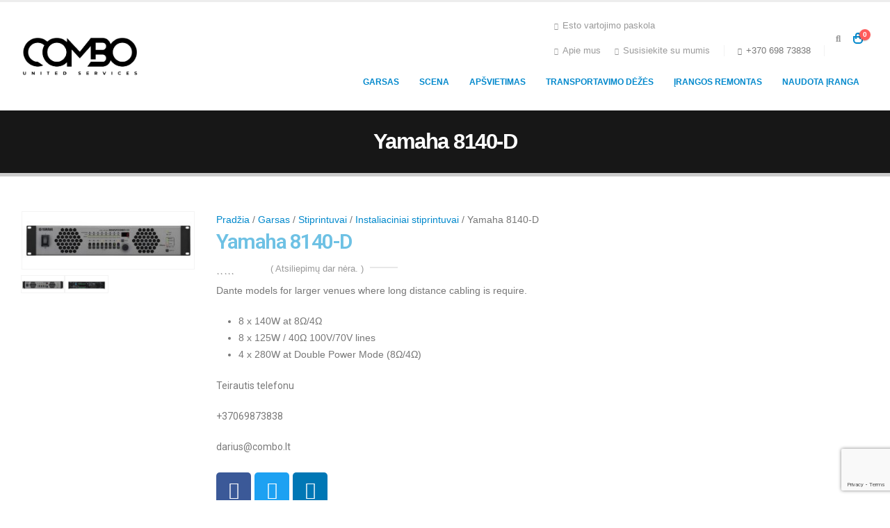

--- FILE ---
content_type: text/html; charset=UTF-8
request_url: https://prekyba.combo.lt/product/yamaha-8140-d/
body_size: 39361
content:
	<!DOCTYPE html>
	<html  lang="lt-LT" prefix="og: http://ogp.me/ns# fb: http://ogp.me/ns/fb#">
	<head>
		<meta http-equiv="X-UA-Compatible" content="IE=edge" />
		<meta http-equiv="Content-Type" content="text/html; charset=UTF-8" />
		<meta name="viewport" content="width=device-width, initial-scale=1, minimum-scale=1" />

		<link rel="profile" href="https://gmpg.org/xfn/11" />
		<link rel="pingback" href="https://prekyba.combo.lt/xmlrpc.php" />
		<script>
	window.dataLayer = window.dataLayer || [];
	function gtag() {
		dataLayer.push(arguments);
	}
	gtag("consent", "default", {
		ad_user_data: "denied",
		ad_personalization: "denied",
		ad_storage: "denied",
		analytics_storage: "denied",
		functionality_storage: "denied",
		personalization_storage: "denied",
		security_storage: "granted",
		wait_for_update: 500,
	});
	gtag("set", "ads_data_redaction", true);
	</script>
<script type="text/javascript"
		id="Cookiebot"
		src="https://consent.cookiebot.com/uc.js"
		data-cbid="052caaa0-cae3-4a9c-9e99-72ea6e8ed201"
						data-culture="LT"
				async	></script>
<style>

</style>
<div id="plcover" style="background: #ffffff">
<div id="plcontent">

<div class="plfan" style="border-color: #b04445;"></div>



</div>
</div>
<title>Yamaha 8140-D &#8211; Combo Prekyba</title>
<meta name='robots' content='max-image-preview:large' />
<link rel="alternate" type="application/rss+xml" title="Combo Prekyba &raquo; Įrašų RSS srautas" href="https://prekyba.combo.lt/feed/" />
<link rel="alternate" type="application/rss+xml" title="Combo Prekyba &raquo; Komentarų RSS srautas" href="https://prekyba.combo.lt/comments/feed/" />
<link rel="alternate" type="application/rss+xml" title="Combo Prekyba &raquo; Įrašo „Yamaha 8140-D“ komentarų RSS srautas" href="https://prekyba.combo.lt/product/yamaha-8140-d/feed/" />
		<link rel="shortcut icon" href="//prekyba.combo.lt/wp-content/uploads/2021/03/cropped-favicon_combo-01.png" type="image/x-icon" />
				<link rel="apple-touch-icon" href="//prekyba.combo.lt/wp-content/themes/porto/images/logo/apple-touch-icon.png" />
				<link rel="apple-touch-icon" sizes="120x120" href="//prekyba.combo.lt/wp-content/themes/porto/images/logo/apple-touch-icon_120x120.png" />
				<link rel="apple-touch-icon" sizes="76x76" href="//prekyba.combo.lt/wp-content/themes/porto/images/logo/apple-touch-icon_76x76.png" />
				<link rel="apple-touch-icon" sizes="152x152" href="//prekyba.combo.lt/wp-content/themes/porto/images/logo/apple-touch-icon_152x152.png" />
			<meta name="twitter:card" content="summary_large_image">
	<meta property="twitter:title" content="Yamaha 8140-D"/>
	<meta property="og:title" content="Yamaha 8140-D"/>
	<meta property="og:type" content="website"/>
	<meta property="og:url" content="https://prekyba.combo.lt/product/yamaha-8140-d/"/>
	<meta property="og:site_name" content="Combo Prekyba"/>
	<meta property="og:description" content="ModelXMV8140-DOutput Power1kHz, THD+N = 1% (20 ms Burst)4Ω 140W x 8 8Ω 140W x 8 4Ω/ Double Power Mode 280W x 4 8Ω/ Double Power Mode 280W x 4 High impedance100V line 125W x 8 / 80 Ω 70V line 125W x 8 / 40&hellip;"/>

						<meta property="og:image" content="https://prekyba.combo.lt/wp-content/uploads/2021/01/products-528.jpg"/>
				<script>
window._wpemojiSettings = {"baseUrl":"https:\/\/s.w.org\/images\/core\/emoji\/15.0.3\/72x72\/","ext":".png","svgUrl":"https:\/\/s.w.org\/images\/core\/emoji\/15.0.3\/svg\/","svgExt":".svg","source":{"concatemoji":"https:\/\/prekyba.combo.lt\/wp-includes\/js\/wp-emoji-release.min.js?ver=6.5.7"}};
/*! This file is auto-generated */
!function(i,n){var o,s,e;function c(e){try{var t={supportTests:e,timestamp:(new Date).valueOf()};sessionStorage.setItem(o,JSON.stringify(t))}catch(e){}}function p(e,t,n){e.clearRect(0,0,e.canvas.width,e.canvas.height),e.fillText(t,0,0);var t=new Uint32Array(e.getImageData(0,0,e.canvas.width,e.canvas.height).data),r=(e.clearRect(0,0,e.canvas.width,e.canvas.height),e.fillText(n,0,0),new Uint32Array(e.getImageData(0,0,e.canvas.width,e.canvas.height).data));return t.every(function(e,t){return e===r[t]})}function u(e,t,n){switch(t){case"flag":return n(e,"\ud83c\udff3\ufe0f\u200d\u26a7\ufe0f","\ud83c\udff3\ufe0f\u200b\u26a7\ufe0f")?!1:!n(e,"\ud83c\uddfa\ud83c\uddf3","\ud83c\uddfa\u200b\ud83c\uddf3")&&!n(e,"\ud83c\udff4\udb40\udc67\udb40\udc62\udb40\udc65\udb40\udc6e\udb40\udc67\udb40\udc7f","\ud83c\udff4\u200b\udb40\udc67\u200b\udb40\udc62\u200b\udb40\udc65\u200b\udb40\udc6e\u200b\udb40\udc67\u200b\udb40\udc7f");case"emoji":return!n(e,"\ud83d\udc26\u200d\u2b1b","\ud83d\udc26\u200b\u2b1b")}return!1}function f(e,t,n){var r="undefined"!=typeof WorkerGlobalScope&&self instanceof WorkerGlobalScope?new OffscreenCanvas(300,150):i.createElement("canvas"),a=r.getContext("2d",{willReadFrequently:!0}),o=(a.textBaseline="top",a.font="600 32px Arial",{});return e.forEach(function(e){o[e]=t(a,e,n)}),o}function t(e){var t=i.createElement("script");t.src=e,t.defer=!0,i.head.appendChild(t)}"undefined"!=typeof Promise&&(o="wpEmojiSettingsSupports",s=["flag","emoji"],n.supports={everything:!0,everythingExceptFlag:!0},e=new Promise(function(e){i.addEventListener("DOMContentLoaded",e,{once:!0})}),new Promise(function(t){var n=function(){try{var e=JSON.parse(sessionStorage.getItem(o));if("object"==typeof e&&"number"==typeof e.timestamp&&(new Date).valueOf()<e.timestamp+604800&&"object"==typeof e.supportTests)return e.supportTests}catch(e){}return null}();if(!n){if("undefined"!=typeof Worker&&"undefined"!=typeof OffscreenCanvas&&"undefined"!=typeof URL&&URL.createObjectURL&&"undefined"!=typeof Blob)try{var e="postMessage("+f.toString()+"("+[JSON.stringify(s),u.toString(),p.toString()].join(",")+"));",r=new Blob([e],{type:"text/javascript"}),a=new Worker(URL.createObjectURL(r),{name:"wpTestEmojiSupports"});return void(a.onmessage=function(e){c(n=e.data),a.terminate(),t(n)})}catch(e){}c(n=f(s,u,p))}t(n)}).then(function(e){for(var t in e)n.supports[t]=e[t],n.supports.everything=n.supports.everything&&n.supports[t],"flag"!==t&&(n.supports.everythingExceptFlag=n.supports.everythingExceptFlag&&n.supports[t]);n.supports.everythingExceptFlag=n.supports.everythingExceptFlag&&!n.supports.flag,n.DOMReady=!1,n.readyCallback=function(){n.DOMReady=!0}}).then(function(){return e}).then(function(){var e;n.supports.everything||(n.readyCallback(),(e=n.source||{}).concatemoji?t(e.concatemoji):e.wpemoji&&e.twemoji&&(t(e.twemoji),t(e.wpemoji)))}))}((window,document),window._wpemojiSettings);
</script>
<link rel='stylesheet' id='pl-style-css' href='https://prekyba.combo.lt/wp-content/plugins/page-loader/style.css?ver=6.5.7' media='all' />
<style id='wp-emoji-styles-inline-css'>

	img.wp-smiley, img.emoji {
		display: inline !important;
		border: none !important;
		box-shadow: none !important;
		height: 1em !important;
		width: 1em !important;
		margin: 0 0.07em !important;
		vertical-align: -0.1em !important;
		background: none !important;
		padding: 0 !important;
	}
</style>
<style id='wp-block-library-inline-css'>
:root{--wp-admin-theme-color:#007cba;--wp-admin-theme-color--rgb:0,124,186;--wp-admin-theme-color-darker-10:#006ba1;--wp-admin-theme-color-darker-10--rgb:0,107,161;--wp-admin-theme-color-darker-20:#005a87;--wp-admin-theme-color-darker-20--rgb:0,90,135;--wp-admin-border-width-focus:2px;--wp-block-synced-color:#7a00df;--wp-block-synced-color--rgb:122,0,223;--wp-bound-block-color:#9747ff}@media (min-resolution:192dpi){:root{--wp-admin-border-width-focus:1.5px}}.wp-element-button{cursor:pointer}:root{--wp--preset--font-size--normal:16px;--wp--preset--font-size--huge:42px}:root .has-very-light-gray-background-color{background-color:#eee}:root .has-very-dark-gray-background-color{background-color:#313131}:root .has-very-light-gray-color{color:#eee}:root .has-very-dark-gray-color{color:#313131}:root .has-vivid-green-cyan-to-vivid-cyan-blue-gradient-background{background:linear-gradient(135deg,#00d084,#0693e3)}:root .has-purple-crush-gradient-background{background:linear-gradient(135deg,#34e2e4,#4721fb 50%,#ab1dfe)}:root .has-hazy-dawn-gradient-background{background:linear-gradient(135deg,#faaca8,#dad0ec)}:root .has-subdued-olive-gradient-background{background:linear-gradient(135deg,#fafae1,#67a671)}:root .has-atomic-cream-gradient-background{background:linear-gradient(135deg,#fdd79a,#004a59)}:root .has-nightshade-gradient-background{background:linear-gradient(135deg,#330968,#31cdcf)}:root .has-midnight-gradient-background{background:linear-gradient(135deg,#020381,#2874fc)}.has-regular-font-size{font-size:1em}.has-larger-font-size{font-size:2.625em}.has-normal-font-size{font-size:var(--wp--preset--font-size--normal)}.has-huge-font-size{font-size:var(--wp--preset--font-size--huge)}.has-text-align-center{text-align:center}.has-text-align-left{text-align:left}.has-text-align-right{text-align:right}#end-resizable-editor-section{display:none}.aligncenter{clear:both}.items-justified-left{justify-content:flex-start}.items-justified-center{justify-content:center}.items-justified-right{justify-content:flex-end}.items-justified-space-between{justify-content:space-between}.screen-reader-text{border:0;clip:rect(1px,1px,1px,1px);-webkit-clip-path:inset(50%);clip-path:inset(50%);height:1px;margin:-1px;overflow:hidden;padding:0;position:absolute;width:1px;word-wrap:normal!important}.screen-reader-text:focus{background-color:#ddd;clip:auto!important;-webkit-clip-path:none;clip-path:none;color:#444;display:block;font-size:1em;height:auto;left:5px;line-height:normal;padding:15px 23px 14px;text-decoration:none;top:5px;width:auto;z-index:100000}html :where(.has-border-color){border-style:solid}html :where([style*=border-top-color]){border-top-style:solid}html :where([style*=border-right-color]){border-right-style:solid}html :where([style*=border-bottom-color]){border-bottom-style:solid}html :where([style*=border-left-color]){border-left-style:solid}html :where([style*=border-width]){border-style:solid}html :where([style*=border-top-width]){border-top-style:solid}html :where([style*=border-right-width]){border-right-style:solid}html :where([style*=border-bottom-width]){border-bottom-style:solid}html :where([style*=border-left-width]){border-left-style:solid}html :where(img[class*=wp-image-]){height:auto;max-width:100%}:where(figure){margin:0 0 1em}html :where(.is-position-sticky){--wp-admin--admin-bar--position-offset:var(--wp-admin--admin-bar--height,0px)}@media screen and (max-width:600px){html :where(.is-position-sticky){--wp-admin--admin-bar--position-offset:0px}}
</style>
<link rel='stylesheet' id='awsm-ead-public-css' href='https://prekyba.combo.lt/wp-content/plugins/embed-any-document/css/embed-public.min.css?ver=2.7.7' media='all' />
<style id='classic-theme-styles-inline-css'>
/*! This file is auto-generated */
.wp-block-button__link{color:#fff;background-color:#32373c;border-radius:9999px;box-shadow:none;text-decoration:none;padding:calc(.667em + 2px) calc(1.333em + 2px);font-size:1.125em}.wp-block-file__button{background:#32373c;color:#fff;text-decoration:none}
</style>
<style id='global-styles-inline-css'>
body{--wp--preset--color--black: #000000;--wp--preset--color--cyan-bluish-gray: #abb8c3;--wp--preset--color--white: #ffffff;--wp--preset--color--pale-pink: #f78da7;--wp--preset--color--vivid-red: #cf2e2e;--wp--preset--color--luminous-vivid-orange: #ff6900;--wp--preset--color--luminous-vivid-amber: #fcb900;--wp--preset--color--light-green-cyan: #7bdcb5;--wp--preset--color--vivid-green-cyan: #00d084;--wp--preset--color--pale-cyan-blue: #8ed1fc;--wp--preset--color--vivid-cyan-blue: #0693e3;--wp--preset--color--vivid-purple: #9b51e0;--wp--preset--color--primary: #0088cc;--wp--preset--color--secondary: #e36159;--wp--preset--color--tertiary: #2baab1;--wp--preset--color--quaternary: #383f48;--wp--preset--color--dark: #212529;--wp--preset--color--light: #ffffff;--wp--preset--gradient--vivid-cyan-blue-to-vivid-purple: linear-gradient(135deg,rgba(6,147,227,1) 0%,rgb(155,81,224) 100%);--wp--preset--gradient--light-green-cyan-to-vivid-green-cyan: linear-gradient(135deg,rgb(122,220,180) 0%,rgb(0,208,130) 100%);--wp--preset--gradient--luminous-vivid-amber-to-luminous-vivid-orange: linear-gradient(135deg,rgba(252,185,0,1) 0%,rgba(255,105,0,1) 100%);--wp--preset--gradient--luminous-vivid-orange-to-vivid-red: linear-gradient(135deg,rgba(255,105,0,1) 0%,rgb(207,46,46) 100%);--wp--preset--gradient--very-light-gray-to-cyan-bluish-gray: linear-gradient(135deg,rgb(238,238,238) 0%,rgb(169,184,195) 100%);--wp--preset--gradient--cool-to-warm-spectrum: linear-gradient(135deg,rgb(74,234,220) 0%,rgb(151,120,209) 20%,rgb(207,42,186) 40%,rgb(238,44,130) 60%,rgb(251,105,98) 80%,rgb(254,248,76) 100%);--wp--preset--gradient--blush-light-purple: linear-gradient(135deg,rgb(255,206,236) 0%,rgb(152,150,240) 100%);--wp--preset--gradient--blush-bordeaux: linear-gradient(135deg,rgb(254,205,165) 0%,rgb(254,45,45) 50%,rgb(107,0,62) 100%);--wp--preset--gradient--luminous-dusk: linear-gradient(135deg,rgb(255,203,112) 0%,rgb(199,81,192) 50%,rgb(65,88,208) 100%);--wp--preset--gradient--pale-ocean: linear-gradient(135deg,rgb(255,245,203) 0%,rgb(182,227,212) 50%,rgb(51,167,181) 100%);--wp--preset--gradient--electric-grass: linear-gradient(135deg,rgb(202,248,128) 0%,rgb(113,206,126) 100%);--wp--preset--gradient--midnight: linear-gradient(135deg,rgb(2,3,129) 0%,rgb(40,116,252) 100%);--wp--preset--font-size--small: 13px;--wp--preset--font-size--medium: 20px;--wp--preset--font-size--large: 36px;--wp--preset--font-size--x-large: 42px;--wp--preset--spacing--20: 0.44rem;--wp--preset--spacing--30: 0.67rem;--wp--preset--spacing--40: 1rem;--wp--preset--spacing--50: 1.5rem;--wp--preset--spacing--60: 2.25rem;--wp--preset--spacing--70: 3.38rem;--wp--preset--spacing--80: 5.06rem;--wp--preset--shadow--natural: 6px 6px 9px rgba(0, 0, 0, 0.2);--wp--preset--shadow--deep: 12px 12px 50px rgba(0, 0, 0, 0.4);--wp--preset--shadow--sharp: 6px 6px 0px rgba(0, 0, 0, 0.2);--wp--preset--shadow--outlined: 6px 6px 0px -3px rgba(255, 255, 255, 1), 6px 6px rgba(0, 0, 0, 1);--wp--preset--shadow--crisp: 6px 6px 0px rgba(0, 0, 0, 1);}:where(.is-layout-flex){gap: 0.5em;}:where(.is-layout-grid){gap: 0.5em;}body .is-layout-flex{display: flex;}body .is-layout-flex{flex-wrap: wrap;align-items: center;}body .is-layout-flex > *{margin: 0;}body .is-layout-grid{display: grid;}body .is-layout-grid > *{margin: 0;}:where(.wp-block-columns.is-layout-flex){gap: 2em;}:where(.wp-block-columns.is-layout-grid){gap: 2em;}:where(.wp-block-post-template.is-layout-flex){gap: 1.25em;}:where(.wp-block-post-template.is-layout-grid){gap: 1.25em;}.has-black-color{color: var(--wp--preset--color--black) !important;}.has-cyan-bluish-gray-color{color: var(--wp--preset--color--cyan-bluish-gray) !important;}.has-white-color{color: var(--wp--preset--color--white) !important;}.has-pale-pink-color{color: var(--wp--preset--color--pale-pink) !important;}.has-vivid-red-color{color: var(--wp--preset--color--vivid-red) !important;}.has-luminous-vivid-orange-color{color: var(--wp--preset--color--luminous-vivid-orange) !important;}.has-luminous-vivid-amber-color{color: var(--wp--preset--color--luminous-vivid-amber) !important;}.has-light-green-cyan-color{color: var(--wp--preset--color--light-green-cyan) !important;}.has-vivid-green-cyan-color{color: var(--wp--preset--color--vivid-green-cyan) !important;}.has-pale-cyan-blue-color{color: var(--wp--preset--color--pale-cyan-blue) !important;}.has-vivid-cyan-blue-color{color: var(--wp--preset--color--vivid-cyan-blue) !important;}.has-vivid-purple-color{color: var(--wp--preset--color--vivid-purple) !important;}.has-black-background-color{background-color: var(--wp--preset--color--black) !important;}.has-cyan-bluish-gray-background-color{background-color: var(--wp--preset--color--cyan-bluish-gray) !important;}.has-white-background-color{background-color: var(--wp--preset--color--white) !important;}.has-pale-pink-background-color{background-color: var(--wp--preset--color--pale-pink) !important;}.has-vivid-red-background-color{background-color: var(--wp--preset--color--vivid-red) !important;}.has-luminous-vivid-orange-background-color{background-color: var(--wp--preset--color--luminous-vivid-orange) !important;}.has-luminous-vivid-amber-background-color{background-color: var(--wp--preset--color--luminous-vivid-amber) !important;}.has-light-green-cyan-background-color{background-color: var(--wp--preset--color--light-green-cyan) !important;}.has-vivid-green-cyan-background-color{background-color: var(--wp--preset--color--vivid-green-cyan) !important;}.has-pale-cyan-blue-background-color{background-color: var(--wp--preset--color--pale-cyan-blue) !important;}.has-vivid-cyan-blue-background-color{background-color: var(--wp--preset--color--vivid-cyan-blue) !important;}.has-vivid-purple-background-color{background-color: var(--wp--preset--color--vivid-purple) !important;}.has-black-border-color{border-color: var(--wp--preset--color--black) !important;}.has-cyan-bluish-gray-border-color{border-color: var(--wp--preset--color--cyan-bluish-gray) !important;}.has-white-border-color{border-color: var(--wp--preset--color--white) !important;}.has-pale-pink-border-color{border-color: var(--wp--preset--color--pale-pink) !important;}.has-vivid-red-border-color{border-color: var(--wp--preset--color--vivid-red) !important;}.has-luminous-vivid-orange-border-color{border-color: var(--wp--preset--color--luminous-vivid-orange) !important;}.has-luminous-vivid-amber-border-color{border-color: var(--wp--preset--color--luminous-vivid-amber) !important;}.has-light-green-cyan-border-color{border-color: var(--wp--preset--color--light-green-cyan) !important;}.has-vivid-green-cyan-border-color{border-color: var(--wp--preset--color--vivid-green-cyan) !important;}.has-pale-cyan-blue-border-color{border-color: var(--wp--preset--color--pale-cyan-blue) !important;}.has-vivid-cyan-blue-border-color{border-color: var(--wp--preset--color--vivid-cyan-blue) !important;}.has-vivid-purple-border-color{border-color: var(--wp--preset--color--vivid-purple) !important;}.has-vivid-cyan-blue-to-vivid-purple-gradient-background{background: var(--wp--preset--gradient--vivid-cyan-blue-to-vivid-purple) !important;}.has-light-green-cyan-to-vivid-green-cyan-gradient-background{background: var(--wp--preset--gradient--light-green-cyan-to-vivid-green-cyan) !important;}.has-luminous-vivid-amber-to-luminous-vivid-orange-gradient-background{background: var(--wp--preset--gradient--luminous-vivid-amber-to-luminous-vivid-orange) !important;}.has-luminous-vivid-orange-to-vivid-red-gradient-background{background: var(--wp--preset--gradient--luminous-vivid-orange-to-vivid-red) !important;}.has-very-light-gray-to-cyan-bluish-gray-gradient-background{background: var(--wp--preset--gradient--very-light-gray-to-cyan-bluish-gray) !important;}.has-cool-to-warm-spectrum-gradient-background{background: var(--wp--preset--gradient--cool-to-warm-spectrum) !important;}.has-blush-light-purple-gradient-background{background: var(--wp--preset--gradient--blush-light-purple) !important;}.has-blush-bordeaux-gradient-background{background: var(--wp--preset--gradient--blush-bordeaux) !important;}.has-luminous-dusk-gradient-background{background: var(--wp--preset--gradient--luminous-dusk) !important;}.has-pale-ocean-gradient-background{background: var(--wp--preset--gradient--pale-ocean) !important;}.has-electric-grass-gradient-background{background: var(--wp--preset--gradient--electric-grass) !important;}.has-midnight-gradient-background{background: var(--wp--preset--gradient--midnight) !important;}.has-small-font-size{font-size: var(--wp--preset--font-size--small) !important;}.has-medium-font-size{font-size: var(--wp--preset--font-size--medium) !important;}.has-large-font-size{font-size: var(--wp--preset--font-size--large) !important;}.has-x-large-font-size{font-size: var(--wp--preset--font-size--x-large) !important;}
</style>
<link rel='stylesheet' id='contact-form-7-css' href='https://prekyba.combo.lt/wp-content/plugins/contact-form-7/includes/css/styles.css?ver=5.7.7' media='all' />
<link rel='stylesheet' id='ns-product-rating-woocommerce-style-css' href='https://prekyba.combo.lt/wp-content/plugins/ns-product-rating-for-woocommerce/asset/css/style.css?ver=6.5.7' media='all' />
<link rel='stylesheet' id='mailerlite_forms.css-css' href='https://prekyba.combo.lt/wp-content/plugins/official-mailerlite-sign-up-forms/assets/css/mailerlite_forms.css?ver=1.6.8' media='all' />
<link rel='stylesheet' id='wqoecf-front-style.css-css' href='https://prekyba.combo.lt/wp-content/plugins/woo-quote-or-enquiry-contact-form-7/assets/css/wqoecf-front-style.css?ver=2.6' media='all' />
<link rel='stylesheet' id='photoswipe-css' href='https://prekyba.combo.lt/wp-content/plugins/woocommerce/assets/css/photoswipe/photoswipe.min.css?ver=7.9.0' media='all' />
<link rel='stylesheet' id='photoswipe-default-skin-css' href='https://prekyba.combo.lt/wp-content/plugins/woocommerce/assets/css/photoswipe/default-skin/default-skin.min.css?ver=7.9.0' media='all' />
<style id='woocommerce-inline-inline-css'>
.woocommerce form .form-row .required { visibility: visible; }
</style>
<link rel='stylesheet' id='dashicons-css' href='https://prekyba.combo.lt/wp-includes/css/dashicons.min.css?ver=6.5.7' media='all' />
<style id='dashicons-inline-css'>
[data-font="Dashicons"]:before {font-family: 'Dashicons' !important;content: attr(data-icon) !important;speak: none !important;font-weight: normal !important;font-variant: normal !important;text-transform: none !important;line-height: 1 !important;font-style: normal !important;-webkit-font-smoothing: antialiased !important;-moz-osx-font-smoothing: grayscale !important;}
</style>
<link rel='stylesheet' id='ywctm-frontend-css' href='https://prekyba.combo.lt/wp-content/plugins/yith-woocommerce-catalog-mode/assets/css/frontend.min.css?ver=2.24.0' media='all' />
<style id='ywctm-frontend-inline-css'>
form.cart button.single_add_to_cart_button, form.cart .quantity, .widget.woocommerce.widget_shopping_cart{display: none !important}
</style>
<link rel='stylesheet' id='elementor-icons-css' href='https://prekyba.combo.lt/wp-content/plugins/elementor/assets/lib/eicons/css/elementor-icons.min.css?ver=5.21.0' media='all' />
<link rel='stylesheet' id='elementor-frontend-css' href='https://prekyba.combo.lt/wp-content/uploads/elementor/css/custom-frontend-lite.min.css?ver=1690816876' media='all' />
<link rel='stylesheet' id='swiper-css' href='https://prekyba.combo.lt/wp-content/plugins/elementor/assets/lib/swiper/v8/css/swiper.min.css?ver=8.4.5' media='all' />
<link rel='stylesheet' id='elementor-post-7697-css' href='https://prekyba.combo.lt/wp-content/uploads/elementor/css/post-7697.css?ver=1690816876' media='all' />
<link rel='stylesheet' id='elementor-pro-css' href='https://prekyba.combo.lt/wp-content/uploads/elementor/css/custom-pro-frontend-lite.min.css?ver=1690816876' media='all' />
<link rel='stylesheet' id='elementor-global-css' href='https://prekyba.combo.lt/wp-content/uploads/elementor/css/global.css?ver=1690816877' media='all' />
<link rel='stylesheet' id='elementor-post-7744-css' href='https://prekyba.combo.lt/wp-content/uploads/elementor/css/post-7744.css?ver=1746603190' media='all' />
<link rel='stylesheet' id='elementor-post-15954-css' href='https://prekyba.combo.lt/wp-content/uploads/elementor/css/post-15954.css?ver=1757076194' media='all' />
<link rel='stylesheet' id='elementor-post-9801-css' href='https://prekyba.combo.lt/wp-content/uploads/elementor/css/post-9801.css?ver=1744273444' media='all' />
<link rel='stylesheet' id='porto-css-vars-css' href='http://prekyba.combo.lt/wp-content/uploads/porto_styles/theme_css_vars.css?ver=6.9.6' media='all' />
<link rel='stylesheet' id='bootstrap-css' href='http://prekyba.combo.lt/wp-content/uploads/porto_styles/bootstrap.css?ver=6.9.6' media='all' />
<link rel='stylesheet' id='porto-plugins-css' href='https://prekyba.combo.lt/wp-content/themes/porto/css/plugins.css?ver=6.9.6' media='all' />
<link rel='stylesheet' id='porto-theme-css' href='https://prekyba.combo.lt/wp-content/themes/porto/css/theme.css?ver=6.9.6' media='all' />
<link rel='stylesheet' id='porto-shortcodes-css' href='http://prekyba.combo.lt/wp-content/uploads/porto_styles/shortcodes.css?ver=6.9.6' media='all' />
<link rel='stylesheet' id='porto-theme-shop-css' href='https://prekyba.combo.lt/wp-content/themes/porto/css/theme_shop.css?ver=6.9.6' media='all' />
<link rel='stylesheet' id='porto-theme-elementor-css' href='https://prekyba.combo.lt/wp-content/themes/porto/css/theme_elementor.css?ver=6.9.6' media='all' />
<link rel='stylesheet' id='porto-dynamic-style-css' href='http://prekyba.combo.lt/wp-content/uploads/porto_styles/dynamic_style.css?ver=6.9.6' media='all' />
<link rel='stylesheet' id='porto-account-login-style-css' href='https://prekyba.combo.lt/wp-content/themes/porto/css/theme/shop/login-style/account-login.css?ver=6.9.6' media='all' />
<link rel='stylesheet' id='porto-sp-layout-css' href='https://prekyba.combo.lt/wp-content/themes/porto/css/theme/shop/single-product/builder.css?ver=6.9.6' media='all' />
<link rel='stylesheet' id='porto-style-css' href='https://prekyba.combo.lt/wp-content/themes/porto/style.css?ver=6.9.6' media='all' />
<style id='porto-style-inline-css'>
.side-header-narrow-bar-logo{max-width:170px}#header,.sticky-header .header-main.sticky{border-top:3px solid #ededed}@media (min-width:992px){}.page-top .product-nav{position:static;height:auto;margin-top:0}.page-top .product-nav .product-prev,.page-top .product-nav .product-next{float:none;position:absolute;height:30px;top:50%;bottom:50%;margin-top:-15px}.page-top .product-nav .product-prev{right:10px}.page-top .product-nav .product-next{left:10px}.page-top .product-nav .product-next .product-popup{right:auto;left:0}.page-top .product-nav .product-next .product-popup:before{right:auto;left:6px}.page-top .sort-source{position:static;text-align:center;margin-top:5px;border-width:0}.page-top ul.breadcrumb{-ms-flex-pack:center;justify-content:center}.page-top .page-title{font-weight:700}@media (min-width:1500px){.left-sidebar.col-lg-3,.right-sidebar.col-lg-3{width:20%}.main-content.col-lg-9{width:80%}.main-content.col-lg-6{width:60%}}.product-images .img-thumbnail .inner,.product-images .img-thumbnail .inner img{-webkit-transform:none;transform:none}.sticky-product{position:fixed;top:0;left:0;width:100%;z-index:100;background-color:#fff;box-shadow:0 3px 5px rgba(0,0,0,0.08);padding:15px 0}.sticky-product.pos-bottom{top:auto;bottom:0;box-shadow:0 -3px 5px rgba(0,0,0,0.08)}.sticky-product .container{display:-ms-flexbox;display:flex;-ms-flex-align:center;align-items:center;-ms-flex-wrap:wrap;flex-wrap:wrap}.sticky-product .sticky-image{max-width:60px;margin-right:15px}.sticky-product .add-to-cart{-ms-flex:1;flex:1;text-align:right;margin-top:5px}.sticky-product .product-name{font-size:16px;font-weight:600;line-height:inherit;margin-bottom:0}.sticky-product .sticky-detail{line-height:1.5;display:-ms-flexbox;display:flex}.sticky-product .star-rating{margin:5px 15px;font-size:1em}.sticky-product .availability{padding-top:2px}.sticky-product .sticky-detail .price{font-family:Open Sans,Open Sans,sans-serif;font-weight:400;margin-bottom:0;font-size:1.3em;line-height:1.5}@media (max-width:992px){.sticky-product .container{padding-left:var(--porto-grid-gutter-width);padding-right:var(--porto-grid-gutter-width)}}@media (max-width:767px){.sticky-product{display:none}}#login-form-popup{max-width:480px}.woocommerce-ordering{display:none !important}
</style>
<link rel='stylesheet' id='styles-child-css' href='https://prekyba.combo.lt/wp-content/themes/porto-child/style.css?ver=6.5.7' media='all' />
<link rel='stylesheet' id='google-fonts-1-css' href='https://fonts.googleapis.com/css?family=Roboto%3A100%2C100italic%2C200%2C200italic%2C300%2C300italic%2C400%2C400italic%2C500%2C500italic%2C600%2C600italic%2C700%2C700italic%2C800%2C800italic%2C900%2C900italic%7CRoboto+Slab%3A100%2C100italic%2C200%2C200italic%2C300%2C300italic%2C400%2C400italic%2C500%2C500italic%2C600%2C600italic%2C700%2C700italic%2C800%2C800italic%2C900%2C900italic&#038;display=swap&#038;subset=latin-ext&#038;ver=6.5.7' media='all' />
<link rel='stylesheet' id='elementor-icons-shared-0-css' href='https://prekyba.combo.lt/wp-content/plugins/elementor/assets/lib/font-awesome/css/fontawesome.min.css?ver=5.15.3' media='all' />
<link rel='stylesheet' id='elementor-icons-fa-brands-css' href='https://prekyba.combo.lt/wp-content/plugins/elementor/assets/lib/font-awesome/css/brands.min.css?ver=5.15.3' media='all' />
<link rel="preconnect" href="https://fonts.gstatic.com/" crossorigin><script src="https://prekyba.combo.lt/wp-content/plugins/page-loader/script.js?ver=6.5.7" id="pl-script-js"></script>
<script src="https://prekyba.combo.lt/wp-includes/js/jquery/jquery.min.js?ver=3.7.1" id="jquery-core-js"></script>
<script src="https://prekyba.combo.lt/wp-includes/js/jquery/jquery-migrate.min.js?ver=3.4.1" id="jquery-migrate-js"></script>
<script id="ns_product_rating_woocommerce_custom-js-extra">
var ns_product_rating_woocommerce_vars = {"ajaxurl":"https:\/\/prekyba.combo.lt\/wp-admin\/admin-ajax.php","nonce":"f82cbe1fc6"};
</script>
<script src="https://prekyba.combo.lt/wp-content/plugins/ns-product-rating-for-woocommerce/asset/js/custom.js?ver=6.5.7" id="ns_product_rating_woocommerce_custom-js"></script>
<script src="https://prekyba.combo.lt/wp-content/plugins/ns-product-rating-for-woocommerce/asset/js/animation.js?ver=6.5.7" id="ns_product_rating_woocommerce_custom_anim-js"></script>
<link rel="https://api.w.org/" href="https://prekyba.combo.lt/wp-json/" /><link rel="alternate" type="application/json" href="https://prekyba.combo.lt/wp-json/wp/v2/product/957" /><link rel="EditURI" type="application/rsd+xml" title="RSD" href="https://prekyba.combo.lt/xmlrpc.php?rsd" />
<meta name="generator" content="WordPress 6.5.7" />
<meta name="generator" content="WooCommerce 7.9.0" />
<link rel="canonical" href="https://prekyba.combo.lt/product/yamaha-8140-d/" />
<link rel='shortlink' href='https://prekyba.combo.lt/?p=957' />
<link rel="alternate" type="application/json+oembed" href="https://prekyba.combo.lt/wp-json/oembed/1.0/embed?url=https%3A%2F%2Fprekyba.combo.lt%2Fproduct%2Fyamaha-8140-d%2F" />
<link rel="alternate" type="text/xml+oembed" href="https://prekyba.combo.lt/wp-json/oembed/1.0/embed?url=https%3A%2F%2Fprekyba.combo.lt%2Fproduct%2Fyamaha-8140-d%2F&#038;format=xml" />
    <style>
        .ns-rating-woocom-fieldset > input:checked + label:hover, /* hover current star when changing rating */
        .ns-rating-woocom-fieldset > input:checked ~ label:hover,
        .ns-rating-woocom-fieldset > label:hover ~ input:checked ~ label, /* lighten current selection */
        .ns-rating-woocom-fieldset > input:checked ~ label:hover ~ label,
        .ns-rating-woocom-fieldset > input:checked ~ label, /* show gold star when clicked */
        .ns-rating-woocom-fieldset:not(:checked) > label:hover, /* hover current star */
        .ns-rating-woocom-fieldset:not(:checked) > label:hover ~ label{ color: #B04445 !important;  }

        .ns-rating-woocom-fieldset-read > input:checked ~ label, /* show gold star when clicked */
        .ns-rating-woocom-fieldset-read:not(:checked), /* hover previous stars in list */
        .ns-rating-woocom-fieldset-read > input:checked,
        .ns-rating-woocom-fieldset-read > input:checked ~ label, /* lighten current selection */
        .ns-rating-woocom-fieldset-read > input:checked ~ label { color: #B04445 !important;  }
    </style>
    	<style>
					.woocommerce a.wqoecf_enquiry_button {
			background-color: #047b42;
			}
				
	</style> 

	    <style>
        /* Hide the grid and list view toggle buttons */
        .gridlist-toggle {
            display: none !important;
        }
    </style>
    		<script type="text/javascript">
		WebFontConfig = {
			google: { families: [ 'Open+Sans:400,500,600,700,800','Shadows+Into+Light:400,700','Playfair+Display:400,700' ] }
		};
		(function(d) {
			var wf = d.createElement('script'), s = d.scripts[d.scripts.length - 1];
			wf.src = 'https://prekyba.combo.lt/wp-content/themes/porto/js/libs/webfont.js';
			wf.async = true;
			s.parentNode.insertBefore(wf, s);
		})(document);</script>
			<noscript><style>.woocommerce-product-gallery{ opacity: 1 !important; }</style></noscript>
	<meta name="generator" content="Elementor 3.15.0; features: e_dom_optimization, e_optimized_assets_loading, e_optimized_css_loading, additional_custom_breakpoints; settings: css_print_method-external, google_font-enabled, font_display-swap">
<style type="text/css" id="filter-everything-inline-css">.wpc-orderby-select{width:100%}.wpc-filters-open-button-container{display:none}.wpc-debug-message{padding:16px;font-size:14px;border:1px dashed #ccc;margin-bottom:20px}.wpc-debug-title{visibility:hidden}.wpc-button-inner,.wpc-chip-content{display:flex;align-items:center}.wpc-icon-html-wrapper{position:relative;margin-right:10px;top:2px}.wpc-icon-html-wrapper span{display:block;height:1px;width:18px;border-radius:3px;background:#2c2d33;margin-bottom:4px;position:relative}span.wpc-icon-line-1:after,span.wpc-icon-line-2:after,span.wpc-icon-line-3:after{content:"";display:block;width:3px;height:3px;border:1px solid #2c2d33;background-color:#fff;position:absolute;top:-2px;box-sizing:content-box}span.wpc-icon-line-3:after{border-radius:50%;left:2px}span.wpc-icon-line-1:after{border-radius:50%;left:5px}span.wpc-icon-line-2:after{border-radius:50%;left:12px}body .wpc-filters-open-button-container a.wpc-filters-open-widget,body .wpc-filters-open-button-container a.wpc-open-close-filters-button{display:inline-block;text-align:left;border:1px solid #2c2d33;border-radius:2px;line-height:1.5;padding:7px 12px;background-color:transparent;color:#2c2d33;box-sizing:border-box;text-decoration:none!important;font-weight:400;transition:none;position:relative}@media screen and (max-width:768px){.wpc_show_bottom_widget .wpc-filters-open-button-container,.wpc_show_open_close_button .wpc-filters-open-button-container{display:block}.wpc_show_bottom_widget .wpc-filters-open-button-container{margin-top:1em;margin-bottom:1em}}</style>
<style id="uagb-style-frontend-957">.uag-blocks-common-selector{z-index:var(--z-index-desktop) !important}@media (max-width: 976px){.uag-blocks-common-selector{z-index:var(--z-index-tablet) !important}}@media (max-width: 767px){.uag-blocks-common-selector{z-index:var(--z-index-mobile) !important}}
</style><link rel="icon" href="https://prekyba.combo.lt/wp-content/uploads/2021/03/cropped-favicon_combo-01-32x32.png" sizes="32x32" />
<link rel="icon" href="https://prekyba.combo.lt/wp-content/uploads/2021/03/cropped-favicon_combo-01-192x192.png" sizes="192x192" />
<link rel="apple-touch-icon" href="https://prekyba.combo.lt/wp-content/uploads/2021/03/cropped-favicon_combo-01-180x180.png" />
<meta name="msapplication-TileImage" content="https://prekyba.combo.lt/wp-content/uploads/2021/03/cropped-favicon_combo-01-270x270.png" />
<style type="text/css">/** Mega Menu CSS: fs **/</style>
	</head>
	<body class="product-template-default single single-product postid-957 wp-embed-responsive theme-porto woocommerce woocommerce-page woocommerce-block-theme-has-button-styles woocommerce-no-js porto-breadcrumbs-bb login-popup wide blog-1 product type-product post-957 status-publish first onbackorder product_cat-installation-amps product_cat-amplifiers has-post-thumbnail shipping-taxable purchasable product-type-simple elementor-default elementor-template-full-width elementor-kit-7697 elementor-page-9801">
	
	<div class="page-wrapper"><!-- page wrapper -->
		
											<!-- header wrapper -->
				<div class="header-wrapper">
										<header id="header" class="header-corporate header-10">
	
	<div class="header-main header-body" style="top: 0px;">
		<div class="header-container container">
			<div class="header-left">
						<div class="logo">
		<a href="https://prekyba.combo.lt/" title="Combo Prekyba - profesionalios garso, apšvietimo ir scenos įrangos prekyba"  rel="home">
		<img class="img-responsive standard-logo retina-logo" width="1652" height="545" src="//prekyba.combo.lt/wp-content/uploads/2021/03/logo-black.png" alt="Combo Prekyba" />	</a>
			</div>
					</div>

			<div class="header-right">
				<div class="header-right-top">
					<div class="header-contact"><ul class="nav nav-pills nav-top">
	<li class="d-none d-sm-block">
		<a href="https://prekyba.combo.lt/esto-vartojimo-paskola/"><i class="fas fa-angle-right"></i>Esto vartojimo paskola</a> 
	</li>
	

</ul>


<ul class="nav nav-pills nav-top">
	<li class="d-none d-sm-block">
		<a href="https://prekyba.combo.lt/apie-mus/"><i class="fas fa-angle-right"></i>Apie mus</a> 
	</li>
	<li class="d-none d-sm-block">
		<a href="https://prekyba.combo.lt/contact-us/"><i class="fas fa-angle-right"></i>Susisiekite su mumis</a> 
	</li>
	<li class="phone nav-item-left-border nav-item-right-border">
		<span><i class="fas fa-phone"></i>+370 698 73838</span>
	</li>

</ul>
</div><div class="searchform-popup search-popup"><a  class="search-toggle" aria-label="Search Toggle" href="#"><i class="fas fa-search"></i><span class="search-text">Search</span></a>	<form action="https://prekyba.combo.lt/" method="get"
		class="searchform">
		<div class="searchform-fields">
			<span class="text"><input name="s" type="text" value="" placeholder="Search&hellip;" autocomplete="off" /></span>
							<input type="hidden" name="post_type" value="product"/>
							<span class="button-wrap">
							<button class="btn btn-special" title="Search" type="submit"><i class="fas fa-search"></i></button>
						</span>
		</div>
				<div class="live-search-list"></div>
			</form>
	</div>		<div id="mini-cart" class="mini-cart simple">
			<div class="cart-head">
			<span class="cart-icon"><i class="minicart-icon minicart-icon-default"></i><span class="cart-items">0</span></span><span class="cart-items-text">0 items</span>			</div>
			<div class="cart-popup widget_shopping_cart">
				<div class="widget_shopping_cart_content">
									<div class="cart-loading"></div>
								</div>
			</div>
				</div>
						</div>
				<div class="header-right-bottom">
					<div id="main-menu">
						<ul id="menu-main-nav" class="main-menu mega-menu"><li id="nav-menu-item-7544" class="menu-item menu-item-type-taxonomy menu-item-object-product_cat current-product-ancestor menu-item-has-children has-sub narrow"><a href="https://prekyba.combo.lt/product-category/sound/">Garsas</a>
<div class="popup"><div class="inner" style=""><ul class="sub-menu">
	<li id="nav-menu-item-7547" class="menu-item menu-item-type-taxonomy menu-item-object-product_cat menu-item-has-children sub" data-cols="1"><a href="https://prekyba.combo.lt/product-category/sound/speakers/">Kolonėlės</a>
	<ul class="sub-menu">
		<li id="nav-menu-item-7558" class="menu-item menu-item-type-taxonomy menu-item-object-product_cat"><a href="https://prekyba.combo.lt/product-category/sound/speakers/sound-systems/">Garso sistemos</a></li>
		<li id="nav-menu-item-7563" class="menu-item menu-item-type-taxonomy menu-item-object-product_cat"><a href="https://prekyba.combo.lt/product-category/sound/speakers/active-speakers/">Aktyvios kolonėlės</a></li>
		<li id="nav-menu-item-7559" class="menu-item menu-item-type-taxonomy menu-item-object-product_cat"><a href="https://prekyba.combo.lt/product-category/sound/speakers/passive-speakers/">Pasyvios kolonėlės</a></li>
		<li id="nav-menu-item-7560" class="menu-item menu-item-type-taxonomy menu-item-object-product_cat"><a href="https://prekyba.combo.lt/product-category/sound/speakers/installation-speakers/">Instaliacinės kolonėlės</a></li>
		<li id="nav-menu-item-7562" class="menu-item menu-item-type-taxonomy menu-item-object-product_cat"><a href="https://prekyba.combo.lt/product-category/sound/speakers/monitorin-s-kolon-l-s/">Monitorinės kolonėlės</a></li>
		<li id="nav-menu-item-7561" class="menu-item menu-item-type-taxonomy menu-item-object-product_cat"><a href="https://prekyba.combo.lt/product-category/sound/speakers/mobilios-koloneles/">Mobilios kolonėlės</a></li>
	</ul>
</li>
	<li id="nav-menu-item-7548" class="menu-item menu-item-type-taxonomy menu-item-object-product_cat menu-item-has-children sub" data-cols="1"><a href="https://prekyba.combo.lt/product-category/sound/microphones/">Mikrofonai</a>
	<ul class="sub-menu">
		<li id="nav-menu-item-7564" class="menu-item menu-item-type-taxonomy menu-item-object-product_cat"><a href="https://prekyba.combo.lt/product-category/sound/microphones/cable-microphones/">Laidiniai Mikrofonai</a></li>
		<li id="nav-menu-item-7565" class="menu-item menu-item-type-taxonomy menu-item-object-product_cat"><a href="https://prekyba.combo.lt/product-category/sound/microphones/wireless-systems/">Bevielės sistemos</a></li>
		<li id="nav-menu-item-7566" class="menu-item menu-item-type-taxonomy menu-item-object-product_cat"><a href="https://prekyba.combo.lt/product-category/sound/microphones/accessories-2/">Aksesuarai</a></li>
	</ul>
</li>
	<li id="nav-menu-item-7550" class="menu-item menu-item-type-taxonomy menu-item-object-product_cat menu-item-has-children sub" data-cols="1"><a href="https://prekyba.combo.lt/product-category/sound/mixing-desk/">Garso pultai</a>
	<ul class="sub-menu">
		<li id="nav-menu-item-7567" class="menu-item menu-item-type-taxonomy menu-item-object-product_cat"><a href="https://prekyba.combo.lt/product-category/sound/mixing-desk/analog/">Analoginiai</a></li>
		<li id="nav-menu-item-7568" class="menu-item menu-item-type-taxonomy menu-item-object-product_cat"><a href="https://prekyba.combo.lt/product-category/sound/mixing-desk/digital/">Skaitmeniniai</a></li>
		<li id="nav-menu-item-7569" class="menu-item menu-item-type-taxonomy menu-item-object-product_cat"><a href="https://prekyba.combo.lt/product-category/sound/mixing-desk/powered/">Su stiprintuvu</a></li>
	</ul>
</li>
	<li id="nav-menu-item-7551" class="menu-item menu-item-type-taxonomy menu-item-object-product_cat current-product-ancestor current-menu-parent current-product-parent menu-item-has-children active sub" data-cols="1"><a href="https://prekyba.combo.lt/product-category/sound/amplifiers/">Stiprintuvai</a>
	<ul class="sub-menu">
		<li id="nav-menu-item-7571" class="menu-item menu-item-type-taxonomy menu-item-object-product_cat"><a href="https://prekyba.combo.lt/product-category/sound/amplifiers/touring-amps/">Stiprintuvai Pro</a></li>
		<li id="nav-menu-item-7572" class="menu-item menu-item-type-taxonomy menu-item-object-product_cat menu-item-has-children"><a href="https://prekyba.combo.lt/product-category/sound/amplifiers/integrated-amps/">Integruojami stiprintuvai</a>
		<ul class="sub-menu">
			<li id="nav-menu-item-14617" class="menu-item menu-item-type-taxonomy menu-item-object-product_cat"><a href="https://prekyba.combo.lt/product-category/sound/amplifiers/integrated-amps/priedai-2/">Priedai</a></li>
		</ul>
</li>
		<li id="nav-menu-item-7573" class="menu-item menu-item-type-taxonomy menu-item-object-product_cat current-product-ancestor current-menu-parent current-product-parent active"><a href="https://prekyba.combo.lt/product-category/sound/amplifiers/installation-amps/">Instaliaciniai stiprintuvai</a></li>
	</ul>
</li>
	<li id="nav-menu-item-7552" class="menu-item menu-item-type-taxonomy menu-item-object-product_cat menu-item-has-children sub" data-cols="1"><a href="https://prekyba.combo.lt/product-category/sound/loudspeakers/">Garsiakalbiai</a>
	<ul class="sub-menu">
		<li id="nav-menu-item-9053" class="menu-item menu-item-type-taxonomy menu-item-object-product_cat menu-item-has-children"><a href="https://prekyba.combo.lt/product-category/sound/loudspeakers/low-mid/">Low &amp; Mid</a>
		<ul class="sub-menu">
			<li id="nav-menu-item-14611" class="menu-item menu-item-type-taxonomy menu-item-object-product_cat"><a href="https://prekyba.combo.lt/product-category/sound/loudspeakers/low-mid/3-lowmid/">3&#8243;</a></li>
			<li id="nav-menu-item-14612" class="menu-item menu-item-type-taxonomy menu-item-object-product_cat"><a href="https://prekyba.combo.lt/product-category/sound/loudspeakers/low-mid/4-lowmid/">4&#8243;</a></li>
			<li id="nav-menu-item-14613" class="menu-item menu-item-type-taxonomy menu-item-object-product_cat"><a href="https://prekyba.combo.lt/product-category/sound/loudspeakers/low-mid/5-lowmid/">5&#8243;</a></li>
			<li id="nav-menu-item-14614" class="menu-item menu-item-type-taxonomy menu-item-object-product_cat"><a href="https://prekyba.combo.lt/product-category/sound/loudspeakers/low-mid/6-lowmid/">6&#8243;</a></li>
			<li id="nav-menu-item-14615" class="menu-item menu-item-type-taxonomy menu-item-object-product_cat"><a href="https://prekyba.combo.lt/product-category/sound/loudspeakers/low-mid/8-lowmid/">8&#8243;</a></li>
			<li id="nav-menu-item-14605" class="menu-item menu-item-type-taxonomy menu-item-object-product_cat"><a href="https://prekyba.combo.lt/product-category/sound/loudspeakers/low-mid/10-lowmid/">10&#8243;</a></li>
			<li id="nav-menu-item-14606" class="menu-item menu-item-type-taxonomy menu-item-object-product_cat"><a href="https://prekyba.combo.lt/product-category/sound/loudspeakers/low-mid/12-lowmid/">12&#8243;</a></li>
			<li id="nav-menu-item-14607" class="menu-item menu-item-type-taxonomy menu-item-object-product_cat"><a href="https://prekyba.combo.lt/product-category/sound/loudspeakers/low-mid/14-lowmid/">14&#8243;</a></li>
			<li id="nav-menu-item-14608" class="menu-item menu-item-type-taxonomy menu-item-object-product_cat"><a href="https://prekyba.combo.lt/product-category/sound/loudspeakers/low-mid/15-lowmid/">15&#8243;</a></li>
			<li id="nav-menu-item-14609" class="menu-item menu-item-type-taxonomy menu-item-object-product_cat"><a href="https://prekyba.combo.lt/product-category/sound/loudspeakers/low-mid/18-lowmid/">18&#8243;</a></li>
			<li id="nav-menu-item-14610" class="menu-item menu-item-type-taxonomy menu-item-object-product_cat"><a href="https://prekyba.combo.lt/product-category/sound/loudspeakers/low-mid/21-lowmid/">21&#8243;</a></li>
			<li id="nav-menu-item-14604" class="menu-item menu-item-type-taxonomy menu-item-object-product_cat"><a href="https://prekyba.combo.lt/product-category/sound/loudspeakers/low-mid/sd/">SD</a></li>
		</ul>
</li>
		<li id="nav-menu-item-7607" class="menu-item menu-item-type-taxonomy menu-item-object-product_cat menu-item-has-children"><a href="https://prekyba.combo.lt/product-category/sound/loudspeakers/hf-drivers/">HF Drivers</a>
		<ul class="sub-menu">
			<li id="nav-menu-item-14599" class="menu-item menu-item-type-taxonomy menu-item-object-product_cat"><a href="https://prekyba.combo.lt/product-category/sound/loudspeakers/hf-drivers/1-exit/">0.5&#8243; &#8211; 1&#8243;</a></li>
			<li id="nav-menu-item-14600" class="menu-item menu-item-type-taxonomy menu-item-object-product_cat"><a href="https://prekyba.combo.lt/product-category/sound/loudspeakers/hf-drivers/1-4-exit/">1.3&#8243; &#8211; 1.5&#8243;</a></li>
			<li id="nav-menu-item-14601" class="menu-item menu-item-type-taxonomy menu-item-object-product_cat"><a href="https://prekyba.combo.lt/product-category/sound/loudspeakers/hf-drivers/2-exit/">2&#8243;</a></li>
			<li id="nav-menu-item-14603" class="menu-item menu-item-type-taxonomy menu-item-object-product_cat"><a href="https://prekyba.combo.lt/product-category/sound/loudspeakers/hf-drivers/tpl/">TPL</a></li>
			<li id="nav-menu-item-14602" class="menu-item menu-item-type-taxonomy menu-item-object-product_cat"><a href="https://prekyba.combo.lt/product-category/sound/loudspeakers/hf-drivers/twt/">TWT</a></li>
		</ul>
</li>
		<li id="nav-menu-item-7610" class="menu-item menu-item-type-taxonomy menu-item-object-product_cat menu-item-has-children"><a href="https://prekyba.combo.lt/product-category/sound/loudspeakers/coaxials/">Coaxials</a>
		<ul class="sub-menu">
			<li id="nav-menu-item-14587" class="menu-item menu-item-type-taxonomy menu-item-object-product_cat"><a href="https://prekyba.combo.lt/product-category/sound/loudspeakers/coaxials/1-4-2/">1.4&#8243; &#8211; 2&#8243;</a></li>
			<li id="nav-menu-item-14592" class="menu-item menu-item-type-taxonomy menu-item-object-product_cat"><a href="https://prekyba.combo.lt/product-category/sound/loudspeakers/coaxials/4/">4&#8243;</a></li>
			<li id="nav-menu-item-14593" class="menu-item menu-item-type-taxonomy menu-item-object-product_cat"><a href="https://prekyba.combo.lt/product-category/sound/loudspeakers/coaxials/5-coaxials/">5&#8243;</a></li>
			<li id="nav-menu-item-14594" class="menu-item menu-item-type-taxonomy menu-item-object-product_cat"><a href="https://prekyba.combo.lt/product-category/sound/loudspeakers/coaxials/6-coaxials/">6&#8243;</a></li>
			<li id="nav-menu-item-14595" class="menu-item menu-item-type-taxonomy menu-item-object-product_cat"><a href="https://prekyba.combo.lt/product-category/sound/loudspeakers/coaxials/8-coaxials/">8&#8243;</a></li>
			<li id="nav-menu-item-14588" class="menu-item menu-item-type-taxonomy menu-item-object-product_cat"><a href="https://prekyba.combo.lt/product-category/sound/loudspeakers/coaxials/10-coaxials/">10&#8243;</a></li>
			<li id="nav-menu-item-14589" class="menu-item menu-item-type-taxonomy menu-item-object-product_cat"><a href="https://prekyba.combo.lt/product-category/sound/loudspeakers/coaxials/12-coaxials/">12&#8243;</a></li>
			<li id="nav-menu-item-14590" class="menu-item menu-item-type-taxonomy menu-item-object-product_cat"><a href="https://prekyba.combo.lt/product-category/sound/loudspeakers/coaxials/14/">14&#8243;</a></li>
			<li id="nav-menu-item-14591" class="menu-item menu-item-type-taxonomy menu-item-object-product_cat"><a href="https://prekyba.combo.lt/product-category/sound/loudspeakers/coaxials/15-coaxials/">15&#8243;</a></li>
		</ul>
</li>
		<li id="nav-menu-item-11444" class="menu-item menu-item-type-taxonomy menu-item-object-product_cat"><a href="https://prekyba.combo.lt/product-category/sound/loudspeakers/triaxials/">Triaxials</a></li>
		<li id="nav-menu-item-7609" class="menu-item menu-item-type-taxonomy menu-item-object-product_cat"><a href="https://prekyba.combo.lt/product-category/sound/loudspeakers/horns-waveguides/">Horns/Waveguides</a></li>
		<li id="nav-menu-item-7608" class="menu-item menu-item-type-taxonomy menu-item-object-product_cat menu-item-has-children"><a href="https://prekyba.combo.lt/product-category/sound/loudspeakers/filters/">Filters</a>
		<ul class="sub-menu">
			<li id="nav-menu-item-14596" class="menu-item menu-item-type-taxonomy menu-item-object-product_cat"><a href="https://prekyba.combo.lt/product-category/sound/loudspeakers/filters/1w/">One Way</a></li>
			<li id="nav-menu-item-14597" class="menu-item menu-item-type-taxonomy menu-item-object-product_cat"><a href="https://prekyba.combo.lt/product-category/sound/loudspeakers/filters/2w/">Two Way</a></li>
			<li id="nav-menu-item-14598" class="menu-item menu-item-type-taxonomy menu-item-object-product_cat"><a href="https://prekyba.combo.lt/product-category/sound/loudspeakers/filters/3w/">Three Way</a></li>
		</ul>
</li>
	</ul>
</li>
	<li id="nav-menu-item-7553" class="menu-item menu-item-type-taxonomy menu-item-object-product_cat menu-item-has-children sub" data-cols="1"><a href="https://prekyba.combo.lt/product-category/sound/garso-apdirbimo-technika/">Garso Apdirbimo Technika</a>
	<ul class="sub-menu">
		<li id="nav-menu-item-7612" class="menu-item menu-item-type-taxonomy menu-item-object-product_cat"><a href="https://prekyba.combo.lt/product-category/sound/garso-apdirbimo-technika/garso-apdirbimo-saltiniai/">Garso apdirbimo šaltiniai</a></li>
	</ul>
</li>
	<li id="nav-menu-item-7556" class="menu-item menu-item-type-taxonomy menu-item-object-product_cat menu-item-has-children sub" data-cols="1"><a href="https://prekyba.combo.lt/product-category/sound/kabeliai/">Kabeliai, kabelių apsauga</a>
	<ul class="sub-menu">
		<li id="nav-menu-item-7613" class="menu-item menu-item-type-taxonomy menu-item-object-product_cat"><a href="https://prekyba.combo.lt/product-category/sound/kabeliai/laid-apsauga/">Laidų Apsauga</a></li>
	</ul>
</li>
	<li id="nav-menu-item-14584" class="menu-item menu-item-type-taxonomy menu-item-object-product_cat menu-item-has-children sub" data-cols="1"><a href="https://prekyba.combo.lt/product-category/sound/stovai-2/">Stovai</a>
	<ul class="sub-menu">
		<li id="nav-menu-item-7614" class="menu-item menu-item-type-taxonomy menu-item-object-product_cat"><a href="https://prekyba.combo.lt/product-category/sound/stovai-2/instrument-stovai/">Instrumentų stovai</a></li>
		<li id="nav-menu-item-7616" class="menu-item menu-item-type-taxonomy menu-item-object-product_cat"><a href="https://prekyba.combo.lt/product-category/sound/stovai-2/stands/">Mikrofonų stovai</a></li>
		<li id="nav-menu-item-7615" class="menu-item menu-item-type-taxonomy menu-item-object-product_cat"><a href="https://prekyba.combo.lt/product-category/sound/stovai-2/stands-2/">Kolonėlių stovai</a></li>
		<li id="nav-menu-item-14618" class="menu-item menu-item-type-taxonomy menu-item-object-product_cat"><a href="https://prekyba.combo.lt/product-category/nat-stovai/">Natų stovai</a></li>
	</ul>
</li>
	<li id="nav-menu-item-9299" class="menu-item menu-item-type-taxonomy menu-item-object-product_cat menu-item-has-children sub" data-cols="1"><a href="https://prekyba.combo.lt/product-category/sound/garso-aksesuarai/">Aksesuarai</a>
	<ul class="sub-menu">
		<li id="nav-menu-item-14586" class="menu-item menu-item-type-taxonomy menu-item-object-product_cat"><a href="https://prekyba.combo.lt/product-category/sound/garso-aksesuarai/acc/">ACC</a></li>
		<li id="nav-menu-item-14585" class="menu-item menu-item-type-taxonomy menu-item-object-product_cat"><a href="https://prekyba.combo.lt/product-category/sound/garso-aksesuarai/pin/">PIN</a></li>
	</ul>
</li>
</ul></div></div>
</li>
<li id="nav-menu-item-7546" class="menu-item menu-item-type-taxonomy menu-item-object-product_cat menu-item-has-children has-sub narrow"><a href="https://prekyba.combo.lt/product-category/stage/">Scena</a>
<div class="popup"><div class="inner" style=""><ul class="sub-menu">
	<li id="nav-menu-item-7618" class="menu-item menu-item-type-taxonomy menu-item-object-product_cat" data-cols="1"><a href="https://prekyba.combo.lt/product-category/stage/mobilios-scenos/">Mobilios scenos</a></li>
	<li id="nav-menu-item-7619" class="menu-item menu-item-type-taxonomy menu-item-object-product_cat" data-cols="1"><a href="https://prekyba.combo.lt/product-category/stage/scenos-pakylos/">Scenos pakylos</a></li>
	<li id="nav-menu-item-7620" class="menu-item menu-item-type-taxonomy menu-item-object-product_cat" data-cols="1"><a href="https://prekyba.combo.lt/product-category/stage/stogai/">Stogai</a></li>
	<li id="nav-menu-item-7622" class="menu-item menu-item-type-taxonomy menu-item-object-product_cat" data-cols="1"><a href="https://prekyba.combo.lt/product-category/stage/aliumin-s-konstrukcijos/">Aliuminės konstrukcijos</a></li>
	<li id="nav-menu-item-7621" class="menu-item menu-item-type-taxonomy menu-item-object-product_cat" data-cols="1"><a href="https://prekyba.combo.lt/product-category/stage/papildomos-konstrukcijos/">Papildomos konstrukcijos</a></li>
</ul></div></div>
</li>
<li id="nav-menu-item-7545" class="menu-item menu-item-type-taxonomy menu-item-object-product_cat menu-item-has-children has-sub narrow"><a href="https://prekyba.combo.lt/product-category/lightning/">Apšvietimas</a>
<div class="popup"><div class="inner" style=""><ul class="sub-menu">
	<li id="nav-menu-item-7624" class="menu-item menu-item-type-taxonomy menu-item-object-product_cat menu-item-has-children sub" data-cols="1"><a href="https://prekyba.combo.lt/product-category/lightning/judancios-galvos/">Judančios galvos</a>
	<ul class="sub-menu">
		<li id="nav-menu-item-7628" class="menu-item menu-item-type-taxonomy menu-item-object-product_cat"><a href="https://prekyba.combo.lt/product-category/lightning/judancios-galvos/spot/">Spot/Profile</a></li>
		<li id="nav-menu-item-7629" class="menu-item menu-item-type-taxonomy menu-item-object-product_cat"><a href="https://prekyba.combo.lt/product-category/lightning/judancios-galvos/wash/">Wash</a></li>
		<li id="nav-menu-item-7627" class="menu-item menu-item-type-taxonomy menu-item-object-product_cat"><a href="https://prekyba.combo.lt/product-category/lightning/judancios-galvos/beam/">Beam</a></li>
	</ul>
</li>
	<li id="nav-menu-item-7630" class="menu-item menu-item-type-taxonomy menu-item-object-product_cat menu-item-has-children sub" data-cols="1"><a href="https://prekyba.combo.lt/product-category/lightning/statinis-apsvietimas/">Statinis apšvietimas</a>
	<ul class="sub-menu">
		<li id="nav-menu-item-7631" class="menu-item menu-item-type-taxonomy menu-item-object-product_cat"><a href="https://prekyba.combo.lt/product-category/lightning/statinis-apsvietimas/led-par/">LED Par</a></li>
		<li id="nav-menu-item-7632" class="menu-item menu-item-type-taxonomy menu-item-object-product_cat"><a href="https://prekyba.combo.lt/product-category/lightning/statinis-apsvietimas/led-bar/">LED Bar</a></li>
		<li id="nav-menu-item-7637" class="menu-item menu-item-type-taxonomy menu-item-object-product_cat"><a href="https://prekyba.combo.lt/product-category/lightning/statinis-apsvietimas/blinder/">Blinders</a></li>
		<li id="nav-menu-item-7635" class="menu-item menu-item-type-taxonomy menu-item-object-product_cat"><a href="https://prekyba.combo.lt/product-category/lightning/statinis-apsvietimas/wall-washer/">Wall washer</a></li>
	</ul>
</li>
	<li id="nav-menu-item-7639" class="menu-item menu-item-type-taxonomy menu-item-object-product_cat menu-item-has-children sub" data-cols="1"><a href="https://prekyba.combo.lt/product-category/lightning/dmx-valdymas/">Apšvietimo valdymas</a>
	<ul class="sub-menu">
		<li id="nav-menu-item-7640" class="menu-item menu-item-type-taxonomy menu-item-object-product_cat"><a href="https://prekyba.combo.lt/product-category/lightning/dmx-valdymas/dmx-splitter/">DMX Splitter</a></li>
	</ul>
</li>
	<li id="nav-menu-item-7641" class="menu-item menu-item-type-taxonomy menu-item-object-product_cat" data-cols="1"><a href="https://prekyba.combo.lt/product-category/lightning/efektai/">Efektai</a></li>
	<li id="nav-menu-item-14579" class="menu-item menu-item-type-taxonomy menu-item-object-product_cat menu-item-has-children sub" data-cols="1"><a href="https://prekyba.combo.lt/product-category/lightning/stovai-kabliai/">Stovai, kabliai</a>
	<ul class="sub-menu">
		<li id="nav-menu-item-14582" class="menu-item menu-item-type-taxonomy menu-item-object-product_cat"><a href="https://prekyba.combo.lt/product-category/lightning/stovai-kabliai/kabliai/">Kabliai</a></li>
		<li id="nav-menu-item-14583" class="menu-item menu-item-type-taxonomy menu-item-object-product_cat"><a href="https://prekyba.combo.lt/product-category/lightning/stovai-kabliai/stovai/">Stovai</a></li>
	</ul>
</li>
	<li id="nav-menu-item-7647" class="menu-item menu-item-type-taxonomy menu-item-object-product_cat" data-cols="1"><a href="https://prekyba.combo.lt/product-category/lightning/stovai-kabliai/priedai/">Priedai</a></li>
	<li id="nav-menu-item-7649" class="menu-item menu-item-type-taxonomy menu-item-object-product_cat" data-cols="1"><a href="https://prekyba.combo.lt/product-category/lightning/architekturinis-apsvietimas/">Architektūrinis apšvietimas</a></li>
</ul></div></div>
</li>
<li id="nav-menu-item-7511" class="menu-item menu-item-type-post_type menu-item-object-page narrow"><a href="https://prekyba.combo.lt/transportavimo-dezes/">Transportavimo dėžės</a></li>
<li id="nav-menu-item-7502" class="menu-item menu-item-type-post_type menu-item-object-page narrow"><a href="https://prekyba.combo.lt/servisas/">Įrangos remontas</a></li>
<li id="nav-menu-item-14772" class="menu-item menu-item-type-taxonomy menu-item-object-product_cat narrow"><a href="https://prekyba.combo.lt/product-category/used-equipment/">Naudota įranga</a></li>
</ul>					</div>
					<a class="mobile-toggle" href="#" aria-label="Mobile Menu"><i class="fas fa-bars"></i></a>
				</div>

				
			</div>
		</div>

		
<div id="nav-panel">
	<div class="container">
		<div class="mobile-nav-wrap">
		<div class="menu-wrap"><ul id="menu-main-nav-1" class="mobile-menu accordion-menu"><li id="accordion-menu-item-7544" class="menu-item menu-item-type-taxonomy menu-item-object-product_cat current-product-ancestor menu-item-has-children has-sub"><a href="https://prekyba.combo.lt/product-category/sound/">Garsas</a>
<span class="arrow"></span><ul class="sub-menu">
	<li id="accordion-menu-item-7547" class="menu-item menu-item-type-taxonomy menu-item-object-product_cat menu-item-has-children has-sub"><a href="https://prekyba.combo.lt/product-category/sound/speakers/">Kolonėlės</a>
	<span class="arrow"></span><ul class="sub-menu">
		<li id="accordion-menu-item-7558" class="menu-item menu-item-type-taxonomy menu-item-object-product_cat"><a href="https://prekyba.combo.lt/product-category/sound/speakers/sound-systems/">Garso sistemos</a></li>
		<li id="accordion-menu-item-7563" class="menu-item menu-item-type-taxonomy menu-item-object-product_cat"><a href="https://prekyba.combo.lt/product-category/sound/speakers/active-speakers/">Aktyvios kolonėlės</a></li>
		<li id="accordion-menu-item-7559" class="menu-item menu-item-type-taxonomy menu-item-object-product_cat"><a href="https://prekyba.combo.lt/product-category/sound/speakers/passive-speakers/">Pasyvios kolonėlės</a></li>
		<li id="accordion-menu-item-7560" class="menu-item menu-item-type-taxonomy menu-item-object-product_cat"><a href="https://prekyba.combo.lt/product-category/sound/speakers/installation-speakers/">Instaliacinės kolonėlės</a></li>
		<li id="accordion-menu-item-7562" class="menu-item menu-item-type-taxonomy menu-item-object-product_cat"><a href="https://prekyba.combo.lt/product-category/sound/speakers/monitorin-s-kolon-l-s/">Monitorinės kolonėlės</a></li>
		<li id="accordion-menu-item-7561" class="menu-item menu-item-type-taxonomy menu-item-object-product_cat"><a href="https://prekyba.combo.lt/product-category/sound/speakers/mobilios-koloneles/">Mobilios kolonėlės</a></li>
	</ul>
</li>
	<li id="accordion-menu-item-7548" class="menu-item menu-item-type-taxonomy menu-item-object-product_cat menu-item-has-children has-sub"><a href="https://prekyba.combo.lt/product-category/sound/microphones/">Mikrofonai</a>
	<span class="arrow"></span><ul class="sub-menu">
		<li id="accordion-menu-item-7564" class="menu-item menu-item-type-taxonomy menu-item-object-product_cat"><a href="https://prekyba.combo.lt/product-category/sound/microphones/cable-microphones/">Laidiniai Mikrofonai</a></li>
		<li id="accordion-menu-item-7565" class="menu-item menu-item-type-taxonomy menu-item-object-product_cat"><a href="https://prekyba.combo.lt/product-category/sound/microphones/wireless-systems/">Bevielės sistemos</a></li>
		<li id="accordion-menu-item-7566" class="menu-item menu-item-type-taxonomy menu-item-object-product_cat"><a href="https://prekyba.combo.lt/product-category/sound/microphones/accessories-2/">Aksesuarai</a></li>
	</ul>
</li>
	<li id="accordion-menu-item-7550" class="menu-item menu-item-type-taxonomy menu-item-object-product_cat menu-item-has-children has-sub"><a href="https://prekyba.combo.lt/product-category/sound/mixing-desk/">Garso pultai</a>
	<span class="arrow"></span><ul class="sub-menu">
		<li id="accordion-menu-item-7567" class="menu-item menu-item-type-taxonomy menu-item-object-product_cat"><a href="https://prekyba.combo.lt/product-category/sound/mixing-desk/analog/">Analoginiai</a></li>
		<li id="accordion-menu-item-7568" class="menu-item menu-item-type-taxonomy menu-item-object-product_cat"><a href="https://prekyba.combo.lt/product-category/sound/mixing-desk/digital/">Skaitmeniniai</a></li>
		<li id="accordion-menu-item-7569" class="menu-item menu-item-type-taxonomy menu-item-object-product_cat"><a href="https://prekyba.combo.lt/product-category/sound/mixing-desk/powered/">Su stiprintuvu</a></li>
	</ul>
</li>
	<li id="accordion-menu-item-7551" class="menu-item menu-item-type-taxonomy menu-item-object-product_cat current-product-ancestor current-menu-parent current-product-parent menu-item-has-children active has-sub"><a href="https://prekyba.combo.lt/product-category/sound/amplifiers/">Stiprintuvai</a>
	<span class="arrow"></span><ul class="sub-menu">
		<li id="accordion-menu-item-7571" class="menu-item menu-item-type-taxonomy menu-item-object-product_cat"><a href="https://prekyba.combo.lt/product-category/sound/amplifiers/touring-amps/">Stiprintuvai Pro</a></li>
		<li id="accordion-menu-item-7572" class="menu-item menu-item-type-taxonomy menu-item-object-product_cat menu-item-has-children has-sub"><a href="https://prekyba.combo.lt/product-category/sound/amplifiers/integrated-amps/">Integruojami stiprintuvai</a>
		<span class="arrow"></span><ul class="sub-menu">
			<li id="accordion-menu-item-14617" class="menu-item menu-item-type-taxonomy menu-item-object-product_cat"><a href="https://prekyba.combo.lt/product-category/sound/amplifiers/integrated-amps/priedai-2/">Priedai</a></li>
		</ul>
</li>
		<li id="accordion-menu-item-7573" class="menu-item menu-item-type-taxonomy menu-item-object-product_cat current-product-ancestor current-menu-parent current-product-parent active"><a href="https://prekyba.combo.lt/product-category/sound/amplifiers/installation-amps/">Instaliaciniai stiprintuvai</a></li>
	</ul>
</li>
	<li id="accordion-menu-item-7552" class="menu-item menu-item-type-taxonomy menu-item-object-product_cat menu-item-has-children has-sub"><a href="https://prekyba.combo.lt/product-category/sound/loudspeakers/">Garsiakalbiai</a>
	<span class="arrow"></span><ul class="sub-menu">
		<li id="accordion-menu-item-9053" class="menu-item menu-item-type-taxonomy menu-item-object-product_cat menu-item-has-children has-sub"><a href="https://prekyba.combo.lt/product-category/sound/loudspeakers/low-mid/">Low &amp; Mid</a>
		<span class="arrow"></span><ul class="sub-menu">
			<li id="accordion-menu-item-14611" class="menu-item menu-item-type-taxonomy menu-item-object-product_cat"><a href="https://prekyba.combo.lt/product-category/sound/loudspeakers/low-mid/3-lowmid/">3&#8243;</a></li>
			<li id="accordion-menu-item-14612" class="menu-item menu-item-type-taxonomy menu-item-object-product_cat"><a href="https://prekyba.combo.lt/product-category/sound/loudspeakers/low-mid/4-lowmid/">4&#8243;</a></li>
			<li id="accordion-menu-item-14613" class="menu-item menu-item-type-taxonomy menu-item-object-product_cat"><a href="https://prekyba.combo.lt/product-category/sound/loudspeakers/low-mid/5-lowmid/">5&#8243;</a></li>
			<li id="accordion-menu-item-14614" class="menu-item menu-item-type-taxonomy menu-item-object-product_cat"><a href="https://prekyba.combo.lt/product-category/sound/loudspeakers/low-mid/6-lowmid/">6&#8243;</a></li>
			<li id="accordion-menu-item-14615" class="menu-item menu-item-type-taxonomy menu-item-object-product_cat"><a href="https://prekyba.combo.lt/product-category/sound/loudspeakers/low-mid/8-lowmid/">8&#8243;</a></li>
			<li id="accordion-menu-item-14605" class="menu-item menu-item-type-taxonomy menu-item-object-product_cat"><a href="https://prekyba.combo.lt/product-category/sound/loudspeakers/low-mid/10-lowmid/">10&#8243;</a></li>
			<li id="accordion-menu-item-14606" class="menu-item menu-item-type-taxonomy menu-item-object-product_cat"><a href="https://prekyba.combo.lt/product-category/sound/loudspeakers/low-mid/12-lowmid/">12&#8243;</a></li>
			<li id="accordion-menu-item-14607" class="menu-item menu-item-type-taxonomy menu-item-object-product_cat"><a href="https://prekyba.combo.lt/product-category/sound/loudspeakers/low-mid/14-lowmid/">14&#8243;</a></li>
			<li id="accordion-menu-item-14608" class="menu-item menu-item-type-taxonomy menu-item-object-product_cat"><a href="https://prekyba.combo.lt/product-category/sound/loudspeakers/low-mid/15-lowmid/">15&#8243;</a></li>
			<li id="accordion-menu-item-14609" class="menu-item menu-item-type-taxonomy menu-item-object-product_cat"><a href="https://prekyba.combo.lt/product-category/sound/loudspeakers/low-mid/18-lowmid/">18&#8243;</a></li>
			<li id="accordion-menu-item-14610" class="menu-item menu-item-type-taxonomy menu-item-object-product_cat"><a href="https://prekyba.combo.lt/product-category/sound/loudspeakers/low-mid/21-lowmid/">21&#8243;</a></li>
			<li id="accordion-menu-item-14604" class="menu-item menu-item-type-taxonomy menu-item-object-product_cat"><a href="https://prekyba.combo.lt/product-category/sound/loudspeakers/low-mid/sd/">SD</a></li>
		</ul>
</li>
		<li id="accordion-menu-item-7607" class="menu-item menu-item-type-taxonomy menu-item-object-product_cat menu-item-has-children has-sub"><a href="https://prekyba.combo.lt/product-category/sound/loudspeakers/hf-drivers/">HF Drivers</a>
		<span class="arrow"></span><ul class="sub-menu">
			<li id="accordion-menu-item-14599" class="menu-item menu-item-type-taxonomy menu-item-object-product_cat"><a href="https://prekyba.combo.lt/product-category/sound/loudspeakers/hf-drivers/1-exit/">0.5&#8243; &#8211; 1&#8243;</a></li>
			<li id="accordion-menu-item-14600" class="menu-item menu-item-type-taxonomy menu-item-object-product_cat"><a href="https://prekyba.combo.lt/product-category/sound/loudspeakers/hf-drivers/1-4-exit/">1.3&#8243; &#8211; 1.5&#8243;</a></li>
			<li id="accordion-menu-item-14601" class="menu-item menu-item-type-taxonomy menu-item-object-product_cat"><a href="https://prekyba.combo.lt/product-category/sound/loudspeakers/hf-drivers/2-exit/">2&#8243;</a></li>
			<li id="accordion-menu-item-14603" class="menu-item menu-item-type-taxonomy menu-item-object-product_cat"><a href="https://prekyba.combo.lt/product-category/sound/loudspeakers/hf-drivers/tpl/">TPL</a></li>
			<li id="accordion-menu-item-14602" class="menu-item menu-item-type-taxonomy menu-item-object-product_cat"><a href="https://prekyba.combo.lt/product-category/sound/loudspeakers/hf-drivers/twt/">TWT</a></li>
		</ul>
</li>
		<li id="accordion-menu-item-7610" class="menu-item menu-item-type-taxonomy menu-item-object-product_cat menu-item-has-children has-sub"><a href="https://prekyba.combo.lt/product-category/sound/loudspeakers/coaxials/">Coaxials</a>
		<span class="arrow"></span><ul class="sub-menu">
			<li id="accordion-menu-item-14587" class="menu-item menu-item-type-taxonomy menu-item-object-product_cat"><a href="https://prekyba.combo.lt/product-category/sound/loudspeakers/coaxials/1-4-2/">1.4&#8243; &#8211; 2&#8243;</a></li>
			<li id="accordion-menu-item-14592" class="menu-item menu-item-type-taxonomy menu-item-object-product_cat"><a href="https://prekyba.combo.lt/product-category/sound/loudspeakers/coaxials/4/">4&#8243;</a></li>
			<li id="accordion-menu-item-14593" class="menu-item menu-item-type-taxonomy menu-item-object-product_cat"><a href="https://prekyba.combo.lt/product-category/sound/loudspeakers/coaxials/5-coaxials/">5&#8243;</a></li>
			<li id="accordion-menu-item-14594" class="menu-item menu-item-type-taxonomy menu-item-object-product_cat"><a href="https://prekyba.combo.lt/product-category/sound/loudspeakers/coaxials/6-coaxials/">6&#8243;</a></li>
			<li id="accordion-menu-item-14595" class="menu-item menu-item-type-taxonomy menu-item-object-product_cat"><a href="https://prekyba.combo.lt/product-category/sound/loudspeakers/coaxials/8-coaxials/">8&#8243;</a></li>
			<li id="accordion-menu-item-14588" class="menu-item menu-item-type-taxonomy menu-item-object-product_cat"><a href="https://prekyba.combo.lt/product-category/sound/loudspeakers/coaxials/10-coaxials/">10&#8243;</a></li>
			<li id="accordion-menu-item-14589" class="menu-item menu-item-type-taxonomy menu-item-object-product_cat"><a href="https://prekyba.combo.lt/product-category/sound/loudspeakers/coaxials/12-coaxials/">12&#8243;</a></li>
			<li id="accordion-menu-item-14590" class="menu-item menu-item-type-taxonomy menu-item-object-product_cat"><a href="https://prekyba.combo.lt/product-category/sound/loudspeakers/coaxials/14/">14&#8243;</a></li>
			<li id="accordion-menu-item-14591" class="menu-item menu-item-type-taxonomy menu-item-object-product_cat"><a href="https://prekyba.combo.lt/product-category/sound/loudspeakers/coaxials/15-coaxials/">15&#8243;</a></li>
		</ul>
</li>
		<li id="accordion-menu-item-11444" class="menu-item menu-item-type-taxonomy menu-item-object-product_cat"><a href="https://prekyba.combo.lt/product-category/sound/loudspeakers/triaxials/">Triaxials</a></li>
		<li id="accordion-menu-item-7609" class="menu-item menu-item-type-taxonomy menu-item-object-product_cat"><a href="https://prekyba.combo.lt/product-category/sound/loudspeakers/horns-waveguides/">Horns/Waveguides</a></li>
		<li id="accordion-menu-item-7608" class="menu-item menu-item-type-taxonomy menu-item-object-product_cat menu-item-has-children has-sub"><a href="https://prekyba.combo.lt/product-category/sound/loudspeakers/filters/">Filters</a>
		<span class="arrow"></span><ul class="sub-menu">
			<li id="accordion-menu-item-14596" class="menu-item menu-item-type-taxonomy menu-item-object-product_cat"><a href="https://prekyba.combo.lt/product-category/sound/loudspeakers/filters/1w/">One Way</a></li>
			<li id="accordion-menu-item-14597" class="menu-item menu-item-type-taxonomy menu-item-object-product_cat"><a href="https://prekyba.combo.lt/product-category/sound/loudspeakers/filters/2w/">Two Way</a></li>
			<li id="accordion-menu-item-14598" class="menu-item menu-item-type-taxonomy menu-item-object-product_cat"><a href="https://prekyba.combo.lt/product-category/sound/loudspeakers/filters/3w/">Three Way</a></li>
		</ul>
</li>
	</ul>
</li>
	<li id="accordion-menu-item-7553" class="menu-item menu-item-type-taxonomy menu-item-object-product_cat menu-item-has-children has-sub"><a href="https://prekyba.combo.lt/product-category/sound/garso-apdirbimo-technika/">Garso Apdirbimo Technika</a>
	<span class="arrow"></span><ul class="sub-menu">
		<li id="accordion-menu-item-7612" class="menu-item menu-item-type-taxonomy menu-item-object-product_cat"><a href="https://prekyba.combo.lt/product-category/sound/garso-apdirbimo-technika/garso-apdirbimo-saltiniai/">Garso apdirbimo šaltiniai</a></li>
	</ul>
</li>
	<li id="accordion-menu-item-7556" class="menu-item menu-item-type-taxonomy menu-item-object-product_cat menu-item-has-children has-sub"><a href="https://prekyba.combo.lt/product-category/sound/kabeliai/">Kabeliai, kabelių apsauga</a>
	<span class="arrow"></span><ul class="sub-menu">
		<li id="accordion-menu-item-7613" class="menu-item menu-item-type-taxonomy menu-item-object-product_cat"><a href="https://prekyba.combo.lt/product-category/sound/kabeliai/laid-apsauga/">Laidų Apsauga</a></li>
	</ul>
</li>
	<li id="accordion-menu-item-14584" class="menu-item menu-item-type-taxonomy menu-item-object-product_cat menu-item-has-children has-sub"><a href="https://prekyba.combo.lt/product-category/sound/stovai-2/">Stovai</a>
	<span class="arrow"></span><ul class="sub-menu">
		<li id="accordion-menu-item-7614" class="menu-item menu-item-type-taxonomy menu-item-object-product_cat"><a href="https://prekyba.combo.lt/product-category/sound/stovai-2/instrument-stovai/">Instrumentų stovai</a></li>
		<li id="accordion-menu-item-7616" class="menu-item menu-item-type-taxonomy menu-item-object-product_cat"><a href="https://prekyba.combo.lt/product-category/sound/stovai-2/stands/">Mikrofonų stovai</a></li>
		<li id="accordion-menu-item-7615" class="menu-item menu-item-type-taxonomy menu-item-object-product_cat"><a href="https://prekyba.combo.lt/product-category/sound/stovai-2/stands-2/">Kolonėlių stovai</a></li>
		<li id="accordion-menu-item-14618" class="menu-item menu-item-type-taxonomy menu-item-object-product_cat"><a href="https://prekyba.combo.lt/product-category/nat-stovai/">Natų stovai</a></li>
	</ul>
</li>
	<li id="accordion-menu-item-9299" class="menu-item menu-item-type-taxonomy menu-item-object-product_cat menu-item-has-children has-sub"><a href="https://prekyba.combo.lt/product-category/sound/garso-aksesuarai/">Aksesuarai</a>
	<span class="arrow"></span><ul class="sub-menu">
		<li id="accordion-menu-item-14586" class="menu-item menu-item-type-taxonomy menu-item-object-product_cat"><a href="https://prekyba.combo.lt/product-category/sound/garso-aksesuarai/acc/">ACC</a></li>
		<li id="accordion-menu-item-14585" class="menu-item menu-item-type-taxonomy menu-item-object-product_cat"><a href="https://prekyba.combo.lt/product-category/sound/garso-aksesuarai/pin/">PIN</a></li>
	</ul>
</li>
</ul>
</li>
<li id="accordion-menu-item-7546" class="menu-item menu-item-type-taxonomy menu-item-object-product_cat menu-item-has-children has-sub"><a href="https://prekyba.combo.lt/product-category/stage/">Scena</a>
<span class="arrow"></span><ul class="sub-menu">
	<li id="accordion-menu-item-7618" class="menu-item menu-item-type-taxonomy menu-item-object-product_cat"><a href="https://prekyba.combo.lt/product-category/stage/mobilios-scenos/">Mobilios scenos</a></li>
	<li id="accordion-menu-item-7619" class="menu-item menu-item-type-taxonomy menu-item-object-product_cat"><a href="https://prekyba.combo.lt/product-category/stage/scenos-pakylos/">Scenos pakylos</a></li>
	<li id="accordion-menu-item-7620" class="menu-item menu-item-type-taxonomy menu-item-object-product_cat"><a href="https://prekyba.combo.lt/product-category/stage/stogai/">Stogai</a></li>
	<li id="accordion-menu-item-7622" class="menu-item menu-item-type-taxonomy menu-item-object-product_cat"><a href="https://prekyba.combo.lt/product-category/stage/aliumin-s-konstrukcijos/">Aliuminės konstrukcijos</a></li>
	<li id="accordion-menu-item-7621" class="menu-item menu-item-type-taxonomy menu-item-object-product_cat"><a href="https://prekyba.combo.lt/product-category/stage/papildomos-konstrukcijos/">Papildomos konstrukcijos</a></li>
</ul>
</li>
<li id="accordion-menu-item-7545" class="menu-item menu-item-type-taxonomy menu-item-object-product_cat menu-item-has-children has-sub"><a href="https://prekyba.combo.lt/product-category/lightning/">Apšvietimas</a>
<span class="arrow"></span><ul class="sub-menu">
	<li id="accordion-menu-item-7624" class="menu-item menu-item-type-taxonomy menu-item-object-product_cat menu-item-has-children has-sub"><a href="https://prekyba.combo.lt/product-category/lightning/judancios-galvos/">Judančios galvos</a>
	<span class="arrow"></span><ul class="sub-menu">
		<li id="accordion-menu-item-7628" class="menu-item menu-item-type-taxonomy menu-item-object-product_cat"><a href="https://prekyba.combo.lt/product-category/lightning/judancios-galvos/spot/">Spot/Profile</a></li>
		<li id="accordion-menu-item-7629" class="menu-item menu-item-type-taxonomy menu-item-object-product_cat"><a href="https://prekyba.combo.lt/product-category/lightning/judancios-galvos/wash/">Wash</a></li>
		<li id="accordion-menu-item-7627" class="menu-item menu-item-type-taxonomy menu-item-object-product_cat"><a href="https://prekyba.combo.lt/product-category/lightning/judancios-galvos/beam/">Beam</a></li>
	</ul>
</li>
	<li id="accordion-menu-item-7630" class="menu-item menu-item-type-taxonomy menu-item-object-product_cat menu-item-has-children has-sub"><a href="https://prekyba.combo.lt/product-category/lightning/statinis-apsvietimas/">Statinis apšvietimas</a>
	<span class="arrow"></span><ul class="sub-menu">
		<li id="accordion-menu-item-7631" class="menu-item menu-item-type-taxonomy menu-item-object-product_cat"><a href="https://prekyba.combo.lt/product-category/lightning/statinis-apsvietimas/led-par/">LED Par</a></li>
		<li id="accordion-menu-item-7632" class="menu-item menu-item-type-taxonomy menu-item-object-product_cat"><a href="https://prekyba.combo.lt/product-category/lightning/statinis-apsvietimas/led-bar/">LED Bar</a></li>
		<li id="accordion-menu-item-7637" class="menu-item menu-item-type-taxonomy menu-item-object-product_cat"><a href="https://prekyba.combo.lt/product-category/lightning/statinis-apsvietimas/blinder/">Blinders</a></li>
		<li id="accordion-menu-item-7635" class="menu-item menu-item-type-taxonomy menu-item-object-product_cat"><a href="https://prekyba.combo.lt/product-category/lightning/statinis-apsvietimas/wall-washer/">Wall washer</a></li>
	</ul>
</li>
	<li id="accordion-menu-item-7639" class="menu-item menu-item-type-taxonomy menu-item-object-product_cat menu-item-has-children has-sub"><a href="https://prekyba.combo.lt/product-category/lightning/dmx-valdymas/">Apšvietimo valdymas</a>
	<span class="arrow"></span><ul class="sub-menu">
		<li id="accordion-menu-item-7640" class="menu-item menu-item-type-taxonomy menu-item-object-product_cat"><a href="https://prekyba.combo.lt/product-category/lightning/dmx-valdymas/dmx-splitter/">DMX Splitter</a></li>
	</ul>
</li>
	<li id="accordion-menu-item-7641" class="menu-item menu-item-type-taxonomy menu-item-object-product_cat"><a href="https://prekyba.combo.lt/product-category/lightning/efektai/">Efektai</a></li>
	<li id="accordion-menu-item-14579" class="menu-item menu-item-type-taxonomy menu-item-object-product_cat menu-item-has-children has-sub"><a href="https://prekyba.combo.lt/product-category/lightning/stovai-kabliai/">Stovai, kabliai</a>
	<span class="arrow"></span><ul class="sub-menu">
		<li id="accordion-menu-item-14582" class="menu-item menu-item-type-taxonomy menu-item-object-product_cat"><a href="https://prekyba.combo.lt/product-category/lightning/stovai-kabliai/kabliai/">Kabliai</a></li>
		<li id="accordion-menu-item-14583" class="menu-item menu-item-type-taxonomy menu-item-object-product_cat"><a href="https://prekyba.combo.lt/product-category/lightning/stovai-kabliai/stovai/">Stovai</a></li>
	</ul>
</li>
	<li id="accordion-menu-item-7647" class="menu-item menu-item-type-taxonomy menu-item-object-product_cat"><a href="https://prekyba.combo.lt/product-category/lightning/stovai-kabliai/priedai/">Priedai</a></li>
	<li id="accordion-menu-item-7649" class="menu-item menu-item-type-taxonomy menu-item-object-product_cat"><a href="https://prekyba.combo.lt/product-category/lightning/architekturinis-apsvietimas/">Architektūrinis apšvietimas</a></li>
</ul>
</li>
<li id="accordion-menu-item-7511" class="menu-item menu-item-type-post_type menu-item-object-page"><a href="https://prekyba.combo.lt/transportavimo-dezes/">Transportavimo dėžės</a></li>
<li id="accordion-menu-item-7502" class="menu-item menu-item-type-post_type menu-item-object-page"><a href="https://prekyba.combo.lt/servisas/">Įrangos remontas</a></li>
<li id="accordion-menu-item-14772" class="menu-item menu-item-type-taxonomy menu-item-object-product_cat"><a href="https://prekyba.combo.lt/product-category/used-equipment/">Naudota įranga</a></li>
</ul></div><div class="menu-wrap"><ul id="menu-top-right-menu" class="mobile-menu accordion-menu"><li id="accordion-menu-item-97" class="menu-item menu-item-type-post_type menu-item-object-page current_page_parent"><a href="https://prekyba.combo.lt/shop/">Parduotuvė</a></li>
</ul></div>		</div>
	</div>
</div>
	</div>
</header>

									</div>
				<!-- end header wrapper -->
			
			
					<section class="page-top page-header-7">
		<div class="container">
	<div class="row">
		<div class="col-lg-12">
						<div class="text-center">
				<h1 class="page-title">Yamaha 8140-D</h1>
							</div>
					</div>
	</div>
</div>
	</section>
	
		<div id="main" class="column2 column2-right-sidebar boxed"><!-- main -->

			<div class="container">
			<div class="row main-content-wrap">

			<!-- main content -->
			<div class="main-content col-lg-9">

			<div class="woocommerce-notices-wrapper"></div>		<div data-elementor-type="product" data-elementor-id="9801" class="elementor elementor-9801 elementor-location-single post-957 product type-product status-publish has-post-thumbnail product_cat-installation-amps product_cat-amplifiers gamintojas-yamaha  onbackorder shipping-taxable purchasable product-type-simple product" data-elementor-post-type="elementor_library">
								<section class="elementor-section elementor-top-section elementor-element elementor-element-35ad4bd elementor-section-full_width elementor-section-height-default elementor-section-height-default" data-id="35ad4bd" data-element_type="section">
						<div class="elementor-container elementor-column-gap-default">
					<div class="elementor-column elementor-col-50 elementor-top-column elementor-element elementor-element-579c3e0" data-id="579c3e0" data-element_type="column">
			<div class="elementor-widget-wrap elementor-element-populated">
								<div class="elementor-element elementor-element-2f85dcd elementor-widget__width-inherit elementor-widget-tablet__width-initial elementor-widget-mobile__width-inherit yes elementor-widget elementor-widget-woocommerce-product-images" data-id="2f85dcd" data-element_type="widget" data-widget_type="woocommerce-product-images.default">
				<div class="elementor-widget-container">
			<link rel="stylesheet" href="https://prekyba.combo.lt/wp-content/plugins/elementor-pro/assets/css/widget-woocommerce.min.css"><div class="product-images images">
	<div class="product-image-slider owl-carousel show-nav-hover has-ccols ccols-1"><div class="img-thumbnail"><div class="inner"><img width="300" height="99" src="https://prekyba.combo.lt/wp-content/uploads/2021/01/products-528-300x99.jpg" class="woocommerce-main-image img-responsive" alt="Yamaha 8140-D" href="https://prekyba.combo.lt/wp-content/uploads/2021/01/products-528.jpg" title="Yamaha 8140-D" decoding="async" /></div></div><div class="img-thumbnail"><div class="inner"><img width="300" height="99" src="https://prekyba.combo.lt/wp-content/uploads/2021/01/products-529-300x99.jpg" class="img-responsive" alt="Yamaha 8140-D" href="https://prekyba.combo.lt/wp-content/uploads/2021/01/products-529.jpg" decoding="async" /></div></div></div></div>

<div class="product-thumbnails thumbnails">
	<div class="product-thumbs-slider owl-carousel has-ccols ccols-4"><div class="img-thumbnail"><img class="woocommerce-main-thumb img-responsive" alt="Yamaha 8140-D" src="https://prekyba.combo.lt/wp-content/uploads/2021/01/products-528.jpg" /></div><div class="img-thumbnail"><img class="img-responsive" alt="Yamaha 8140-D" src="https://prekyba.combo.lt/wp-content/uploads/2021/01/products-529.jpg" /></div></div></div>
		</div>
				</div>
					</div>
		</div>
				<div class="elementor-column elementor-col-50 elementor-top-column elementor-element elementor-element-cf018aa" data-id="cf018aa" data-element_type="column">
			<div class="elementor-widget-wrap elementor-element-populated">
								<div class="elementor-element elementor-element-208001f elementor-widget elementor-widget-woocommerce-breadcrumb" data-id="208001f" data-element_type="widget" data-widget_type="woocommerce-breadcrumb.default">
				<div class="elementor-widget-container">
			<nav class="woocommerce-breadcrumb"><a href="https://prekyba.combo.lt">Pradžia</a>&nbsp;&#47;&nbsp;<a href="https://prekyba.combo.lt/product-category/sound/">Garsas</a>&nbsp;&#47;&nbsp;<a href="https://prekyba.combo.lt/product-category/sound/amplifiers/">Stiprintuvai</a>&nbsp;&#47;&nbsp;<a href="https://prekyba.combo.lt/product-category/sound/amplifiers/installation-amps/">Instaliaciniai stiprintuvai</a>&nbsp;&#47;&nbsp;Yamaha 8140-D</nav>		</div>
				</div>
				<div class="elementor-element elementor-element-8521976 elementor-widget-tablet__width-initial elementor-widget elementor-widget-heading" data-id="8521976" data-element_type="widget" data-widget_type="heading.default">
				<div class="elementor-widget-container">
			<style>/*! elementor - v3.15.0 - 31-07-2023 */
.elementor-heading-title{padding:0;margin:0;line-height:1}.elementor-widget-heading .elementor-heading-title[class*=elementor-size-]>a{color:inherit;font-size:inherit;line-height:inherit}.elementor-widget-heading .elementor-heading-title.elementor-size-small{font-size:15px}.elementor-widget-heading .elementor-heading-title.elementor-size-medium{font-size:19px}.elementor-widget-heading .elementor-heading-title.elementor-size-large{font-size:29px}.elementor-widget-heading .elementor-heading-title.elementor-size-xl{font-size:39px}.elementor-widget-heading .elementor-heading-title.elementor-size-xxl{font-size:59px}</style><h2 class="elementor-heading-title elementor-size-default">Yamaha 8140-D</h2>		</div>
				</div>
				<div class="elementor-element elementor-element-181ee6c elementor-product-rating--align-left elementor-product-rating--align-center elementor-widget__width-auto elementor-widget-tablet__width-auto elementor-widget-mobile__width-inherit elementor-widget elementor-widget-woocommerce-product-rating" data-id="181ee6c" data-element_type="widget" data-widget_type="woocommerce-product-rating.default">
				<div class="elementor-widget-container">
			
<div class="woocommerce-product-rating">
	<div class="star-rating" title="0">
		<span style="width:0%">
						<strong class="rating">0</strong> out of 5		</span>
	</div>
								<div class="review-link noreview">
				<a href="#review_form" class="woocommerce-write-review-link" rel="nofollow">( Atsiliepimų dar nėra. )</a>
			</div>
					</div>
		</div>
				</div>
				<div class="elementor-element elementor-element-a392268 elementor-widget elementor-widget-woocommerce-product-short-description" data-id="a392268" data-element_type="widget" data-widget_type="woocommerce-product-short-description.default">
				<div class="elementor-widget-container">
			
<div class="description woocommerce-product-details__short-description">
	<p>Dante models for larger venues where long distance cabling is require.</p>
</p>
<ul>
<li>8 x 140W at 8Ω/4Ω</li>
<li>8 x 125W / 40Ω 100V/70V lines</li>
<li>4 x 280W at Double Power Mode (8Ω/4Ω)</li>
</ul>
</div>
		</div>
				</div>
				<div class="elementor-element elementor-element-5c46e89 elementor-widget elementor-widget-text-editor" data-id="5c46e89" data-element_type="widget" data-widget_type="text-editor.default">
				<div class="elementor-widget-container">
			<style>/*! elementor - v3.15.0 - 31-07-2023 */
.elementor-widget-text-editor.elementor-drop-cap-view-stacked .elementor-drop-cap{background-color:#69727d;color:#fff}.elementor-widget-text-editor.elementor-drop-cap-view-framed .elementor-drop-cap{color:#69727d;border:3px solid;background-color:transparent}.elementor-widget-text-editor:not(.elementor-drop-cap-view-default) .elementor-drop-cap{margin-top:8px}.elementor-widget-text-editor:not(.elementor-drop-cap-view-default) .elementor-drop-cap-letter{width:1em;height:1em}.elementor-widget-text-editor .elementor-drop-cap{float:left;text-align:center;line-height:1;font-size:50px}.elementor-widget-text-editor .elementor-drop-cap-letter{display:inline-block}</style>				<p>Teirautis telefonu</p><p>+37069873838</p><p>darius@combo.lt</p>						</div>
				</div>
				<div class="elementor-element elementor-element-afad82f e-grid-align-left e-grid-align-mobile-center elementor-widget-tablet__width-initial elementor-shape-rounded elementor-grid-0 elementor-widget elementor-widget-social-icons" data-id="afad82f" data-element_type="widget" data-widget_type="social-icons.default">
				<div class="elementor-widget-container">
			<style>/*! elementor - v3.15.0 - 31-07-2023 */
.elementor-widget-social-icons.elementor-grid-0 .elementor-widget-container,.elementor-widget-social-icons.elementor-grid-mobile-0 .elementor-widget-container,.elementor-widget-social-icons.elementor-grid-tablet-0 .elementor-widget-container{line-height:1;font-size:0}.elementor-widget-social-icons:not(.elementor-grid-0):not(.elementor-grid-tablet-0):not(.elementor-grid-mobile-0) .elementor-grid{display:inline-grid}.elementor-widget-social-icons .elementor-grid{grid-column-gap:var(--grid-column-gap,5px);grid-row-gap:var(--grid-row-gap,5px);grid-template-columns:var(--grid-template-columns);justify-content:var(--justify-content,center);justify-items:var(--justify-content,center)}.elementor-icon.elementor-social-icon{font-size:var(--icon-size,25px);line-height:var(--icon-size,25px);width:calc(var(--icon-size, 25px) + (2 * var(--icon-padding, .5em)));height:calc(var(--icon-size, 25px) + (2 * var(--icon-padding, .5em)))}.elementor-social-icon{--e-social-icon-icon-color:#fff;display:inline-flex;background-color:#69727d;align-items:center;justify-content:center;text-align:center;cursor:pointer}.elementor-social-icon i{color:var(--e-social-icon-icon-color)}.elementor-social-icon svg{fill:var(--e-social-icon-icon-color)}.elementor-social-icon:last-child{margin:0}.elementor-social-icon:hover{opacity:.9;color:#fff}.elementor-social-icon-android{background-color:#a4c639}.elementor-social-icon-apple{background-color:#999}.elementor-social-icon-behance{background-color:#1769ff}.elementor-social-icon-bitbucket{background-color:#205081}.elementor-social-icon-codepen{background-color:#000}.elementor-social-icon-delicious{background-color:#39f}.elementor-social-icon-deviantart{background-color:#05cc47}.elementor-social-icon-digg{background-color:#005be2}.elementor-social-icon-dribbble{background-color:#ea4c89}.elementor-social-icon-elementor{background-color:#d30c5c}.elementor-social-icon-envelope{background-color:#ea4335}.elementor-social-icon-facebook,.elementor-social-icon-facebook-f{background-color:#3b5998}.elementor-social-icon-flickr{background-color:#0063dc}.elementor-social-icon-foursquare{background-color:#2d5be3}.elementor-social-icon-free-code-camp,.elementor-social-icon-freecodecamp{background-color:#006400}.elementor-social-icon-github{background-color:#333}.elementor-social-icon-gitlab{background-color:#e24329}.elementor-social-icon-globe{background-color:#69727d}.elementor-social-icon-google-plus,.elementor-social-icon-google-plus-g{background-color:#dd4b39}.elementor-social-icon-houzz{background-color:#7ac142}.elementor-social-icon-instagram{background-color:#262626}.elementor-social-icon-jsfiddle{background-color:#487aa2}.elementor-social-icon-link{background-color:#818a91}.elementor-social-icon-linkedin,.elementor-social-icon-linkedin-in{background-color:#0077b5}.elementor-social-icon-medium{background-color:#00ab6b}.elementor-social-icon-meetup{background-color:#ec1c40}.elementor-social-icon-mixcloud{background-color:#273a4b}.elementor-social-icon-odnoklassniki{background-color:#f4731c}.elementor-social-icon-pinterest{background-color:#bd081c}.elementor-social-icon-product-hunt{background-color:#da552f}.elementor-social-icon-reddit{background-color:#ff4500}.elementor-social-icon-rss{background-color:#f26522}.elementor-social-icon-shopping-cart{background-color:#4caf50}.elementor-social-icon-skype{background-color:#00aff0}.elementor-social-icon-slideshare{background-color:#0077b5}.elementor-social-icon-snapchat{background-color:#fffc00}.elementor-social-icon-soundcloud{background-color:#f80}.elementor-social-icon-spotify{background-color:#2ebd59}.elementor-social-icon-stack-overflow{background-color:#fe7a15}.elementor-social-icon-steam{background-color:#00adee}.elementor-social-icon-stumbleupon{background-color:#eb4924}.elementor-social-icon-telegram{background-color:#2ca5e0}.elementor-social-icon-thumb-tack{background-color:#1aa1d8}.elementor-social-icon-tripadvisor{background-color:#589442}.elementor-social-icon-tumblr{background-color:#35465c}.elementor-social-icon-twitch{background-color:#6441a5}.elementor-social-icon-twitter{background-color:#1da1f2}.elementor-social-icon-viber{background-color:#665cac}.elementor-social-icon-vimeo{background-color:#1ab7ea}.elementor-social-icon-vk{background-color:#45668e}.elementor-social-icon-weibo{background-color:#dd2430}.elementor-social-icon-weixin{background-color:#31a918}.elementor-social-icon-whatsapp{background-color:#25d366}.elementor-social-icon-wordpress{background-color:#21759b}.elementor-social-icon-xing{background-color:#026466}.elementor-social-icon-yelp{background-color:#af0606}.elementor-social-icon-youtube{background-color:#cd201f}.elementor-social-icon-500px{background-color:#0099e5}.elementor-shape-rounded .elementor-icon.elementor-social-icon{border-radius:10%}.elementor-shape-circle .elementor-icon.elementor-social-icon{border-radius:50%}</style>		<div class="elementor-social-icons-wrapper elementor-grid">
							<span class="elementor-grid-item">
					<a class="elementor-icon elementor-social-icon elementor-social-icon-facebook elementor-repeater-item-fd0418e" target="_blank">
						<span class="elementor-screen-only">Facebook</span>
						<i class="fab fa-facebook"></i>					</a>
				</span>
							<span class="elementor-grid-item">
					<a class="elementor-icon elementor-social-icon elementor-social-icon-twitter elementor-repeater-item-9c27c6c" target="_blank">
						<span class="elementor-screen-only">Twitter</span>
						<i class="fab fa-twitter"></i>					</a>
				</span>
							<span class="elementor-grid-item">
					<a class="elementor-icon elementor-social-icon elementor-social-icon-linkedin elementor-repeater-item-3addd42" target="_blank">
						<span class="elementor-screen-only">Linkedin</span>
						<i class="fab fa-linkedin"></i>					</a>
				</span>
					</div>
				</div>
				</div>
				<div class="elementor-element elementor-element-6f186c7 elementor-widget-divider--view-line elementor-widget elementor-widget-divider" data-id="6f186c7" data-element_type="widget" data-widget_type="divider.default">
				<div class="elementor-widget-container">
			<style>/*! elementor - v3.15.0 - 31-07-2023 */
.elementor-widget-divider{--divider-border-style:none;--divider-border-width:1px;--divider-color:#0c0d0e;--divider-icon-size:20px;--divider-element-spacing:10px;--divider-pattern-height:24px;--divider-pattern-size:20px;--divider-pattern-url:none;--divider-pattern-repeat:repeat-x}.elementor-widget-divider .elementor-divider{display:flex}.elementor-widget-divider .elementor-divider__text{font-size:15px;line-height:1;max-width:95%}.elementor-widget-divider .elementor-divider__element{margin:0 var(--divider-element-spacing);flex-shrink:0}.elementor-widget-divider .elementor-icon{font-size:var(--divider-icon-size)}.elementor-widget-divider .elementor-divider-separator{display:flex;margin:0;direction:ltr}.elementor-widget-divider--view-line_icon .elementor-divider-separator,.elementor-widget-divider--view-line_text .elementor-divider-separator{align-items:center}.elementor-widget-divider--view-line_icon .elementor-divider-separator:after,.elementor-widget-divider--view-line_icon .elementor-divider-separator:before,.elementor-widget-divider--view-line_text .elementor-divider-separator:after,.elementor-widget-divider--view-line_text .elementor-divider-separator:before{display:block;content:"";border-bottom:0;flex-grow:1;border-top:var(--divider-border-width) var(--divider-border-style) var(--divider-color)}.elementor-widget-divider--element-align-left .elementor-divider .elementor-divider-separator>.elementor-divider__svg:first-of-type{flex-grow:0;flex-shrink:100}.elementor-widget-divider--element-align-left .elementor-divider-separator:before{content:none}.elementor-widget-divider--element-align-left .elementor-divider__element{margin-left:0}.elementor-widget-divider--element-align-right .elementor-divider .elementor-divider-separator>.elementor-divider__svg:last-of-type{flex-grow:0;flex-shrink:100}.elementor-widget-divider--element-align-right .elementor-divider-separator:after{content:none}.elementor-widget-divider--element-align-right .elementor-divider__element{margin-right:0}.elementor-widget-divider:not(.elementor-widget-divider--view-line_text):not(.elementor-widget-divider--view-line_icon) .elementor-divider-separator{border-top:var(--divider-border-width) var(--divider-border-style) var(--divider-color)}.elementor-widget-divider--separator-type-pattern{--divider-border-style:none}.elementor-widget-divider--separator-type-pattern.elementor-widget-divider--view-line .elementor-divider-separator,.elementor-widget-divider--separator-type-pattern:not(.elementor-widget-divider--view-line) .elementor-divider-separator:after,.elementor-widget-divider--separator-type-pattern:not(.elementor-widget-divider--view-line) .elementor-divider-separator:before,.elementor-widget-divider--separator-type-pattern:not([class*=elementor-widget-divider--view]) .elementor-divider-separator{width:100%;min-height:var(--divider-pattern-height);-webkit-mask-size:var(--divider-pattern-size) 100%;mask-size:var(--divider-pattern-size) 100%;-webkit-mask-repeat:var(--divider-pattern-repeat);mask-repeat:var(--divider-pattern-repeat);background-color:var(--divider-color);-webkit-mask-image:var(--divider-pattern-url);mask-image:var(--divider-pattern-url)}.elementor-widget-divider--no-spacing{--divider-pattern-size:auto}.elementor-widget-divider--bg-round{--divider-pattern-repeat:round}.rtl .elementor-widget-divider .elementor-divider__text{direction:rtl}.e-con-inner>.elementor-widget-divider,.e-con>.elementor-widget-divider{width:var(--container-widget-width,100%);--flex-grow:var(--container-widget-flex-grow)}</style>		<div class="elementor-divider">
			<span class="elementor-divider-separator">
						</span>
		</div>
				</div>
				</div>
				<div class="elementor-element elementor-element-11ed0a0 elementor-woo-meta--view-stacked elementor-widget elementor-widget-woocommerce-product-meta" data-id="11ed0a0" data-element_type="widget" data-widget_type="woocommerce-product-meta.default">
				<div class="elementor-widget-container">
					<div class="product_meta">

			
							<span class="sku_wrapper detail-container">
					<span class="detail-label">
												SKU					</span>
					<span class="sku">
												202					</span>
				</span>
			
							<span class="posted_in detail-container"><span class="detail-label">Categories</span> <span class="detail-content"><a href="https://prekyba.combo.lt/product-category/sound/amplifiers/installation-amps/" rel="tag">Instaliaciniai stiprintuvai</a>, <a href="https://prekyba.combo.lt/product-category/sound/amplifiers/" rel="tag">Stiprintuvai</a></span></span>
			
			
			
		</div>
				</div>
				</div>
					</div>
		</div>
							</div>
		</section>
				<section class="elementor-section elementor-top-section elementor-element elementor-element-abe8aab elementor-section-full_width elementor-section-height-default elementor-section-height-default" data-id="abe8aab" data-element_type="section">
						<div class="elementor-container elementor-column-gap-no">
					<div class="elementor-column elementor-col-100 elementor-top-column elementor-element elementor-element-450d2b8" data-id="450d2b8" data-element_type="column">
			<div class="elementor-widget-wrap elementor-element-populated">
								<div class="elementor-element elementor-element-2a81a0b elementor-widget__width-inherit elementor-widget elementor-widget-woocommerce-product-data-tabs" data-id="2a81a0b" data-element_type="widget" data-widget_type="woocommerce-product-data-tabs.default">
				<div class="elementor-widget-container">
			
	<div class="woocommerce-tabs woocommerce-tabs-amxnndtg resp-htabs" id="product-tab">
			<ul class="resp-tabs-list" role="tablist">
							<li class="description_tab" id="tab-title-description" role="tab" aria-controls="tab-description">
					Aprašymas				</li>
								<li class="reviews_tab" id="tab-title-reviews" role="tab" aria-controls="tab-reviews">
					Atsiliepimai (0)				</li>
				
		</ul>
		<div class="resp-tabs-container">
			
				<div class="tab-content" id="tab-description">
					
	<h2>Aprašymas</h2>

<table class="specTable">
<tbody>
<tr>
<th colspan="3">Model</th>
<th>XMV8140-D</th>
</tr>
<tr>
<th class="col" rowspan="6">Output Power</th>
<th class="col" rowspan="4">1kHz, THD+N = 1% (20 ms Burst)</th>
<th class="col">4Ω</th>
<td>140W x 8</td>
</tr>
<tr>
<th class="col">8Ω</th>
<td>140W x 8</td>
</tr>
<tr>
<th class="col">4Ω/ Double Power Mode</th>
<td>280W x 4</td>
</tr>
<tr>
<th class="col">8Ω/ Double Power Mode</th>
<td>280W x 4</td>
</tr>
<tr>
<th class="col" rowspan="2">High impedance</th>
<th class="col">100V line</th>
<td>125W x 8 / 80 Ω</td>
</tr>
<tr>
<th class="col">70V line</th>
<td>125W x 8 / 40 Ω</td>
</tr>
<tr>
<th class="col" rowspan="4">Voltage Gain</th>
<th class="col" colspan="2">RL=8Ω</th>
<td>28.7dB</td>
</tr>
<tr>
<th class="col" colspan="2">RL=8Ω / Double Power Mode</th>
<td>31.7dB</td>
</tr>
<tr>
<th class="col" colspan="2">100V</th>
<td>38.2dB</td>
</tr>
<tr>
<th class="col" colspan="2">70V</th>
<td>35.2dB</td>
</tr>
<tr>
<th class="col">Input Sensitivity</th>
<th class="col" colspan="2">RL=8Ω</th>
<td>+4dBu</td>
</tr>
<tr>
<th class="col">S/N Ratio</th>
<th class="col" colspan="2">A-weighted</th>
<td>≥ 100dB</td>
</tr>
<tr>
<th class="col" rowspan="3">Power Consumption</th>
<th class="col" colspan="2">1/8 power (4 Ω pink noise)</th>
<td>250W</td>
</tr>
<tr>
<th class="col" colspan="2">Idle (4 Ω)</th>
<td>73W</td>
</tr>
<tr>
<th class="col" colspan="2">Standby</th>
<td>23W</td>
</tr>
<tr>
<th class="col">THD+N</th>
<th class="col" colspan="2">1kHz, half power</th>
<td>≤ 0.2%</td>
</tr>
<tr>
<th class="col">Frequency Response</th>
<th class="col" colspan="2">RL=8Ω, 100V/70V, Po=1W, 20Hz &#8211; 20kHz</th>
<td>0dB, ±1.0dB</td>
</tr>
<tr>
<th class="col">Crosstalk</th>
<th class="col" colspan="2">1kHz, half power, 8 Ω, Att. max, input 150 Ω shunt</th>
<td>≤ -60dB</td>
</tr>
<tr>
<th class="col" colspan="3">Maximum Input Level</th>
<td>+24dBu</td>
</tr>
<tr>
<th class="col" colspan="3">Input Impedance</th>
<td>20kΩ (balanced), 10k Ω (unbalanced)</td>
</tr>
<tr>
<th class="col" rowspan="6">Connectors</th>
<th class="col" colspan="2">Analog Input</th>
<td>Euroblock x 2 (6P, balanced)</td>
</tr>
<tr>
<th class="col" colspan="2">Digital Input / Output</th>
<td>RJ45 x 2 (Dante PRIMARY / SECONDARY)</td>
</tr>
<tr>
<th class="col" colspan="2">Speaker Output</th>
<td>Barrier strip x 8 pairs</td>
</tr>
<tr>
<th class="col" colspan="2">Network</th>
<td>Shared with Dante ports</td>
</tr>
<tr>
<th class="col" colspan="2">Remote, Fault Output</th>
<td>Euroblock (3P) x 1</td>
</tr>
<tr>
<th class="col" colspan="2">AC IN</th>
<td>AC Inlet x 1</td>
</tr>
<tr>
<th class="col" rowspan="3">Protection circuit</th>
<th class="col" colspan="2">Load Protection</th>
<td>POWER switch on/off: Output mute, DC-fault: Power supply shuts down, Clip limiting</td>
</tr>
<tr>
<th class="col" colspan="2">Amplifier Protection</th>
<td>Thermal: Output mute (heatsink temp ≥90°C) (Restored automatically), Overcurrent: Output mute (Restored automatically), <br />Low load impedance: Output mute (Restored automatically)</td>
</tr>
<tr>
<th class="col" colspan="2">Power Supply Protection</th>
<td>Thermal: Amplifier shuts down automatically (heatsink temp ≥100°C) , <br />Integrated power: Gain reduction (Restored automatically)</td>
</tr>
<tr>
<th class="col" colspan="3">Cooling Fan</th>
<td>3-Speed fan x 2, front-to-back airflow</td>
</tr>
<tr>
<th class="col" colspan="3">Power Requirements</th>
<td>100V, 120V, 230V-240V; 50Hz/60Hz</td>
</tr>
<tr>
<th class="col" rowspan="3">Dimensions</th>
<th class="col" colspan="2">W</th>
<td>480mm (18.9&#8243;)</td>
</tr>
<tr>
<th class="col" colspan="2">H</th>
<td>88mm (3.5&#8243;)</td>
</tr>
<tr>
<th class="col" colspan="2">D</th>
<td>422mm (16.6&#8243;)</td>
</tr>
<tr>
<th class="col" colspan="3">Weight</th>
<td>10.1kg (22.3lbs)</td>
</tr>
</tbody>
</table>
<h3 class="headingB01">High impedance and low impedance … or both</h3>
<div class="imageDescriptionA04">
<p class="pict"><img decoding="async" src="http://data.yamaha.jp/sdb/series/image/others/raw/x/xmv_17783/E305CB6B6A22477294761884B436422D_12083.jpg" alt="" /></p>
<div class="desc">
<p>Installed sound applications often demand both high and low impedance connectivity in the same venue, requiring separate, dedicated amplifiers or an external transformer. XMV power amplifiers, however, can operate in both high-impedance (70V/100V line) or low-impedance (4Ω/8Ω) modes simultaneously, eliminating the need for additional equipment, as well as streamlining the installation process. XMV power amplifiers also enable both 70V and 100V operation for every pair of channels by simply selecting the preferred mode using the dip switches on the rear panel. High impedance operation often requires the use of two combined channels in bridge mode, but with XMV amplifiers, 70V or 100V mode can be assigned to every pair of channels without affecting the number of available output channels. <br />The details of how many VXS/VXC speakers can be driven from an XMV amplifier channel are shown in <a href="http://www.yamahaproaudio.com/europe/en_gb/products/poweramps/xmv/faq.jsp">FAQ</a>.</p>
</div>
</div>
<h3 class="headingB01">New “Double Power Mode”</h3>
<div class="imageDescriptionA04">
<p class="pict"><img decoding="async" src="http://data.yamaha.jp/sdb/series/image/others/raw/x/xmv_17783/20DB4A50812640BBA2B5D2929F6CEB69_12083.jpg" alt="" /></p>
<div class="desc">
<p>The newly developed Double Power Mode function effectively doubles the output power of selected channels in order to drive speakers with higher output power. This means that speakers with varying output capacities can be powered simultaneously by the same amplifier, adding flexibility to system design and configuration.</p>
<p>*The number of channels that can be used will be reduced to half</p>
</div>
</div>
<h3 class="headingB01">Selectable input formats for a wider range of applications</h3>
<div class="imageDescriptionA04">
<p class="pict"><img decoding="async" src="http://data.yamaha.jp/sdb/series/image/others/raw/x/xmv_17783/0F9EB5C94406408C80609734DCEBA889_12083.jpg" alt="" /></p>
<div class="desc">
<p>XMV amplifiers come equipped with either the newly developed YDIF digital audio format, or Audinate’s digital audio network Dante. YDIF allows easy setup with the use of Ethernet cables while Dante models can be used for larger venues where long distant cabling is required.</p>
</div>
</div>
<h3 class="headingB01">A perfect match for the MTX Series</h3>
<div class="imageDescriptionA04">
<p class="pict"><img decoding="async" src="http://data.yamaha.jp/sdb/series/image/others/raw/x/xmv_17783/A0BF130DA1E74E76B2E69C2354C93A52_12083.jpg" alt="" /></p>
<div class="desc">
<p>When XMV power amplifiers are used in systems with MTX series processors, settings such as the mute on/off or attenuator changes can be set via computer using the MTX Editor software application. YDIF and Dante ports make system configuration simple and fast with instant connectivity and flexible parameter control.</p>
</div>
</div>
<h3 class="headingB01">Best installation amp ever?</h3>
<div class="imageDescriptionA04">
<div class="desc">
<p>XMV amplifiers feature an innovative, new, patent pending circuit that improves the already highly efficient Class D circuit topology, bringing the efficiency level of the amplifier&#8217;s output stage up to over 90%. This is achieved by automatically switching the circuit to match the corresponding output voltage. In high-impedance connections, both 70V and 100V operation can be achieved since the circuit is already capable of operating in high voltages. However, using the same circuit in lowimpedance operation can mean excessive energy loss, so by automatically switching to a lower voltage drive, efficiency is improved significantly without sacrificing crucial aspects of the amp&#8217;s performance such as keeping the distortion levels to a minimum.</p>
<p>XMV power amplifiers also feature a new switching power supply equipped with Power Factor Correction, which ensures harmonic control and decreases the amount of current draw dramatically, yet still maintains the same output power. This makes circuit breakers less prone to shutting down, as well as eliminating the need for thicker, heavier cables or a larger, more powerful system.</p>
</div>
</div>
<h3 class="headingB01">Protection features for more reliable operation</h3>
<div class="imageDescriptionA04">
<p class="pict"><img decoding="async" src="http://data.yamaha.jp/sdb/series/image/others/raw/x/xmv_17783/CD014CC24C7642338B5AB5E7DFB6AD35_12083.jpg" alt="" /></p>
<div class="desc">
<p>Automatic protection functions are an essential part of the XMV Series&#8217; design, ensuring peak performance and reliable operation in less than ideal situations. Low load impedance, overcurrent, and overheating can all damage vital amplifier components and threaten their ability to function effectively. To combat these hazards, XMV Series power amps feature powerful, intelligent protection functions that can deliver the assurance of long product life and consistent performance.</p>
</div>
</div>
				</div>

			
				<div class="tab-content" id="tab-reviews">
					<div id="reviews" class="woocommerce-Reviews">
	<div id="comments">
		<h2 class="woocommerce-Reviews-title">
		Atsiliepimai		</h2>

		
			<p class="woocommerce-noreviews">Atsiliepimų dar nėra.</p>

			</div>

	<hr class="tall">

	
		<div id="review_form_wrapper">
			<div id="review_form">
					<div id="respond" class="comment-respond">
		<h3 id="reply-title" class="comment-reply-title">Būkite pirmas aprašęs &ldquo;Yamaha 8140-D&rdquo;  <small><a rel="nofollow" id="cancel-comment-reply-link" href="/product/yamaha-8140-d/#respond" style="display:none;">Atšaukti atsakymą</a></small></h3><form action="https://prekyba.combo.lt/wp-comments-post.php" method="post" id="commentform" class="comment-form" novalidate><div class="comment-form-rating"><label for="rating">Jūsų įvertinimas&nbsp;<span class="required">*</span></label><select name="rating" id="rating" required>
							<option value="">Įvertinti&hellip;</option>
							<option value="5">Puikus</option>
							<option value="4">Geras</option>
							<option value="3">Vidutinis</option>
							<option value="2">Patenkinamas</option>
							<option value="1">Niekam tikęs</option>
						</select></div><p class="comment-form-comment"><label for="comment">Jūsų atsiliepimas <span class="required">*</span></label><textarea id="comment" name="comment" cols="45" rows="8" required></textarea></p><p class="comment-form-author"><label for="author">Pavadinimas&nbsp;<span class="required">*</span></label><input id="author" name="author" type="text" value="" size="30" required /></p>
<p class="comment-form-email"><label for="email">El. paštas&nbsp;<span class="required">*</span></label><input id="email" name="email" type="email" value="" size="30" required /></p>
<p class="comment-form-cookies-consent"><input id="wp-comment-cookies-consent" name="wp-comment-cookies-consent" type="checkbox" value="yes" /> <label for="wp-comment-cookies-consent">Noriu savo interneto naršyklėje išsaugoti vardą, el. pašto adresą ir interneto puslapį, kad jų nebereiktų įvesti iš naujo, kai kitą kartą vėl norėsiu parašyti komentarą.</label></p>
<p class="form-submit wp-block-button"><input name="submit" type="submit" id="submit" class="submit wp-block-button__link wp-element-button" value="Paskelbti" /> <input type='hidden' name='comment_post_ID' value='957' id='comment_post_ID' />
<input type='hidden' name='comment_parent' id='comment_parent' value='0' />
</p></form>	</div><!-- #respond -->
				</div>
		</div>
	
	<div class="clear"></div>
</div>
				</div>

					</div>

		
		<script>
			( function() {
				var porto_init_desc_tab = function() {
					( function( $ ) {
						var $tabs = $('.woocommerce-tabs-amxnndtg');

						function init_tabs($tabs) {
							$tabs.easyResponsiveTabs({
								type: 'default', //Types: default, vertical, accordion
								width: 'auto', //auto or any width like 600px
								fit: true,   // 100% fit in a container
								activate: function(event) { // Callback function if tab is switched
								}
							});
						}
						if (!$.fn.easyResponsiveTabs) {
							var js_src = "https://prekyba.combo.lt/wp-content/themes/porto/js/libs/easy-responsive-tabs.min.js";
							if (!$('script[src="' + js_src + '"]').length) {
								var js = document.createElement('script');
								$(js).appendTo('body').on('load', function() {
									init_tabs($tabs);
								}).attr('src', js_src);
							}
						} else {
							init_tabs($tabs);
						}

						var $review_content = $tabs.find('#tab-reviews'),
							$review_title1 = $tabs.find('h2[aria-controls=tab_item-1]'),
							$review_title2 = $tabs.find('li[aria-controls=tab_item-1]');

						function goReviewTab(target) {
							var recalc_pos = false;
							if ($review_content.length && $review_content.css('display') == 'none') {
								recalc_pos = true;
								if ($review_title1.length && $review_title1.css('display') != 'none')
									$review_title1.click();
								else if ($review_title2.length && $review_title2.closest('ul').css('display') != 'none')
									$review_title2.click();
							}

							var delay = recalc_pos ? 400 : 0;
							setTimeout(function() {
								$('html, body').stop().animate({
									scrollTop: target.offset().top - theme.StickyHeader.sticky_height - theme.adminBarHeight() - 14
								}, 600, 'easeOutQuad');
							}, delay);
						}

						function goAccordionTab(target) {
							setTimeout(function() {
								var label = target.attr('aria-controls');
								var $tab_content = $tabs.find('.resp-tab-content[aria-labelledby="' + label + '"]');
								if ($tab_content.length && $tab_content.css('display') != 'none') {
									var offset = target.offset().top - theme.StickyHeader.sticky_height - theme.adminBarHeight() - 14;
									if (offset < $(window).scrollTop())
									$('html, body').stop().animate({
										scrollTop: offset
									}, 600, 'easeOutQuad');
								}
							}, 500);
						}

												// go to reviews, write a review
						$('.woocommerce-review-link, .woocommerce-write-review-link').on('click', function(e) {
							var target = $(this.hash);
							if (target.length) {
								e.preventDefault();

								goReviewTab(target);

								return false;
							}
						});
						// Open review form if accessed via anchor
						if ( window.location.hash == '#review_form' || window.location.hash == '#reviews' || window.location.hash.indexOf('#comment-') != -1 ) {
							var target = $(window.location.hash);
							if (target.length) {
								goReviewTab(target);
							}
						}
						
						$tabs.find('h2.resp-accordion').on('click', function(e) {
							goAccordionTab($(this));
						});
					} )( window.jQuery );
				};

				if ( window.theme && theme.isLoaded ) {
					porto_init_desc_tab();
				} else {
					window.addEventListener( 'load', porto_init_desc_tab );
				}
			} )();
		</script>
			</div>

			</div>
				</div>
					</div>
		</div>
							</div>
		</section>
						</div>
				

</div><!-- end main content -->

	<div class="col-lg-3 sidebar porto-woo-product-sidebar right-sidebar"><!-- main sidebar -->
						<div class="sidebar-content">
								</div>
					</div><!-- end main sidebar -->


	</div>
	</div>

					
				
				</div><!-- end main -->

				
				<div class="footer-wrapper">

															<footer id="footer" class="footer footer-builder">		<div data-elementor-type="footer" data-elementor-id="7744" class="elementor elementor-7744 elementor-location-footer" data-elementor-post-type="elementor_library">
								<section class="elementor-section elementor-top-section elementor-element elementor-element-305a0e5 elementor-section-boxed elementor-section-height-default elementor-section-height-default" data-id="305a0e5" data-element_type="section">
						<div class="elementor-container elementor-column-gap-default">
					<div class="elementor-column elementor-col-100 elementor-top-column elementor-element elementor-element-acef3ae" data-id="acef3ae" data-element_type="column">
			<div class="elementor-widget-wrap elementor-element-populated">
								<section class="elementor-section elementor-inner-section elementor-element elementor-element-bc4e80f elementor-section-boxed elementor-section-height-default elementor-section-height-default" data-id="bc4e80f" data-element_type="section">
						<div class="elementor-container elementor-column-gap-default">
					<div class="elementor-column elementor-col-33 elementor-inner-column elementor-element elementor-element-5e76abd" data-id="5e76abd" data-element_type="column">
			<div class="elementor-widget-wrap elementor-element-populated">
								<div class="elementor-element elementor-element-85af86c elementor-widget elementor-widget-text-editor" data-id="85af86c" data-element_type="widget" data-widget_type="text-editor.default">
				<div class="elementor-widget-container">
							<p>INFORMACIJA</p>						</div>
				</div>
				<div class="elementor-element elementor-element-f32a287 elementor-widget__width-inherit elementor-absolute elementor-widget-divider--view-line elementor-widget elementor-widget-divider" data-id="f32a287" data-element_type="widget" data-settings="{&quot;_position&quot;:&quot;absolute&quot;}" data-widget_type="divider.default">
				<div class="elementor-widget-container">
					<div class="elementor-divider">
			<span class="elementor-divider-separator">
						</span>
		</div>
				</div>
				</div>
				<div class="elementor-element elementor-element-61350a0 elementor-mobile-align-center elementor-icon-list--layout-traditional elementor-list-item-link-full_width elementor-widget elementor-widget-icon-list" data-id="61350a0" data-element_type="widget" data-widget_type="icon-list.default">
				<div class="elementor-widget-container">
			<link rel="stylesheet" href="https://prekyba.combo.lt/wp-content/uploads/elementor/css/custom-widget-icon-list.min.css?ver=1690816877">		<ul class="elementor-icon-list-items">
							<li class="elementor-icon-list-item">
											<a href="https://prekyba.combo.lt/apie-mus/">

											<span class="elementor-icon-list-text">Apie mus</span>
											</a>
									</li>
								<li class="elementor-icon-list-item">
											<a href="https://prekyba.combo.lt/contact-us/">

											<span class="elementor-icon-list-text">Susisiekite su mumis</span>
											</a>
									</li>
						</ul>
				</div>
				</div>
					</div>
		</div>
				<div class="elementor-column elementor-col-33 elementor-inner-column elementor-element elementor-element-d236dc0" data-id="d236dc0" data-element_type="column">
			<div class="elementor-widget-wrap elementor-element-populated">
								<div class="elementor-element elementor-element-46e33e4 elementor-widget elementor-widget-text-editor" data-id="46e33e4" data-element_type="widget" data-widget_type="text-editor.default">
				<div class="elementor-widget-container">
							<p>DAUGIAU</p>						</div>
				</div>
				<div class="elementor-element elementor-element-5909962 elementor-widget__width-inherit elementor-absolute elementor-widget-divider--view-line elementor-widget elementor-widget-divider" data-id="5909962" data-element_type="widget" data-settings="{&quot;_position&quot;:&quot;absolute&quot;}" data-widget_type="divider.default">
				<div class="elementor-widget-container">
					<div class="elementor-divider">
			<span class="elementor-divider-separator">
						</span>
		</div>
				</div>
				</div>
				<div class="elementor-element elementor-element-25983cc elementor-mobile-align-center elementor-icon-list--layout-traditional elementor-list-item-link-full_width elementor-widget elementor-widget-icon-list" data-id="25983cc" data-element_type="widget" data-widget_type="icon-list.default">
				<div class="elementor-widget-container">
					<ul class="elementor-icon-list-items">
							<li class="elementor-icon-list-item">
											<a href="https://prekyba.combo.lt/servisas/">

											<span class="elementor-icon-list-text">Įrangos remontas</span>
											</a>
									</li>
								<li class="elementor-icon-list-item">
											<a href="https://prekyba.combo.lt/transportavimo-dezes/">

											<span class="elementor-icon-list-text">Transportavimo dėžės</span>
											</a>
									</li>
						</ul>
				</div>
				</div>
					</div>
		</div>
				<div class="elementor-column elementor-col-33 elementor-inner-column elementor-element elementor-element-5a3ece7" data-id="5a3ece7" data-element_type="column">
			<div class="elementor-widget-wrap elementor-element-populated">
								<div class="elementor-element elementor-element-fcaacce elementor-widget elementor-widget-text-editor" data-id="fcaacce" data-element_type="widget" data-widget_type="text-editor.default">
				<div class="elementor-widget-container">
							<p>PARDUOTUVĖ</p>						</div>
				</div>
				<div class="elementor-element elementor-element-6f3cfbe elementor-widget__width-inherit elementor-absolute elementor-widget-divider--view-line elementor-widget elementor-widget-divider" data-id="6f3cfbe" data-element_type="widget" data-settings="{&quot;_position&quot;:&quot;absolute&quot;}" data-widget_type="divider.default">
				<div class="elementor-widget-container">
					<div class="elementor-divider">
			<span class="elementor-divider-separator">
						</span>
		</div>
				</div>
				</div>
				<div class="elementor-element elementor-element-4b98a9b elementor-widget elementor-widget-text-editor" data-id="4b98a9b" data-element_type="widget" data-widget_type="text-editor.default">
				<div class="elementor-widget-container">
							<p>UAB &#8220;Combo United Service&#8221;</p><p>A. Juozapavičiaus pr. 7N, Kaunas, Kauno m. sav. 45251</p><p>© Copyright 2023. All Rights Reserved.</p>						</div>
				</div>
					</div>
		</div>
							</div>
		</section>
					</div>
		</div>
							</div>
		</section>
				<section class="elementor-section elementor-top-section elementor-element elementor-element-324be6e elementor-section-boxed elementor-section-height-default elementor-section-height-default" data-id="324be6e" data-element_type="section">
						<div class="elementor-container elementor-column-gap-default">
					<div class="elementor-column elementor-col-100 elementor-top-column elementor-element elementor-element-99f07b1" data-id="99f07b1" data-element_type="column">
			<div class="elementor-widget-wrap elementor-element-populated">
								<div class="elementor-element elementor-element-e73869e elementor-widget-divider--view-line elementor-widget elementor-widget-divider" data-id="e73869e" data-element_type="widget" data-widget_type="divider.default">
				<div class="elementor-widget-container">
					<div class="elementor-divider">
			<span class="elementor-divider-separator">
						</span>
		</div>
				</div>
				</div>
					</div>
		</div>
							</div>
		</section>
				<section class="elementor-section elementor-top-section elementor-element elementor-element-1be4fb7 elementor-section-boxed elementor-section-height-default elementor-section-height-default" data-id="1be4fb7" data-element_type="section">
						<div class="elementor-container elementor-column-gap-default">
					<div class="elementor-column elementor-col-100 elementor-top-column elementor-element elementor-element-cf620b1" data-id="cf620b1" data-element_type="column">
			<div class="elementor-widget-wrap elementor-element-populated">
								<div class="elementor-element elementor-element-bd0d667 elementor-widget__width-initial elementor-widget-tablet__width-initial elementor-widget-mobile__width-initial elementor-widget elementor-widget-heading" data-id="bd0d667" data-element_type="widget" data-widget_type="heading.default">
				<div class="elementor-widget-container">
			<h2 class="elementor-heading-title elementor-size-default">SEKITE MUS</h2>		</div>
				</div>
					</div>
		</div>
							</div>
		</section>
				<section class="elementor-section elementor-top-section elementor-element elementor-element-679a290 elementor-section-content-middle elementor-section-boxed elementor-section-height-default elementor-section-height-default" data-id="679a290" data-element_type="section">
						<div class="elementor-container elementor-column-gap-default">
					<div class="elementor-column elementor-col-100 elementor-top-column elementor-element elementor-element-d4142f2" data-id="d4142f2" data-element_type="column">
			<div class="elementor-widget-wrap elementor-element-populated">
								<div class="elementor-element elementor-element-c0417d2 elementor-widget__width-initial elementor-widget-tablet__width-initial elementor-widget-mobile__width-initial e-grid-align-left e-grid-align-tablet-center elementor-shape-rounded elementor-grid-0 elementor-widget elementor-widget-social-icons" data-id="c0417d2" data-element_type="widget" data-widget_type="social-icons.default">
				<div class="elementor-widget-container">
					<div class="elementor-social-icons-wrapper elementor-grid">
							<span class="elementor-grid-item">
					<a class="elementor-icon elementor-social-icon elementor-social-icon-facebook elementor-repeater-item-ad1383d" target="_blank">
						<span class="elementor-screen-only">Facebook</span>
						<i class="fab fa-facebook"></i>					</a>
				</span>
							<span class="elementor-grid-item">
					<a class="elementor-icon elementor-social-icon elementor-social-icon-twitter elementor-repeater-item-0cae02c" target="_blank">
						<span class="elementor-screen-only">Twitter</span>
						<i class="fab fa-twitter"></i>					</a>
				</span>
							<span class="elementor-grid-item">
					<a class="elementor-icon elementor-social-icon elementor-social-icon-youtube elementor-repeater-item-e719208" target="_blank">
						<span class="elementor-screen-only">Youtube</span>
						<i class="fab fa-youtube"></i>					</a>
				</span>
							<span class="elementor-grid-item">
					<a class="elementor-icon elementor-social-icon elementor-social-icon-linkedin elementor-repeater-item-f48f20d" target="_blank">
						<span class="elementor-screen-only">Linkedin</span>
						<i class="fab fa-linkedin"></i>					</a>
				</span>
					</div>
				</div>
				</div>
					</div>
		</div>
							</div>
		</section>
				<section class="elementor-section elementor-top-section elementor-element elementor-element-b0829bd elementor-section-boxed elementor-section-height-default elementor-section-height-default" data-id="b0829bd" data-element_type="section">
						<div class="elementor-container elementor-column-gap-default">
					<div class="elementor-column elementor-col-100 elementor-top-column elementor-element elementor-element-ca9c42c" data-id="ca9c42c" data-element_type="column">
			<div class="elementor-widget-wrap elementor-element-populated">
								<div class="elementor-element elementor-element-e383467 elementor-widget elementor-widget-text-editor" data-id="e383467" data-element_type="widget" data-widget_type="text-editor.default">
				<div class="elementor-widget-container">
							<p>Lorem ipsum dolor sit amet, consectetur adipiscing elit. Ut elit tellus, luctus nec ullamcorper mattis, pulvinar dapibus leo.</p>						</div>
				</div>
					</div>
		</div>
							</div>
		</section>
						</div>
		</footer>
					
				</div>
							
					
	</div><!-- end wrapper -->
	
	<div class="wqoecf-pop-up-box" style="display: none;" data-loader-path="https://prekyba.combo.lt/wp-content/plugins/woo-quote-or-enquiry-contact-form-7/assets/images/ajax-loader.gif">
		<!-- <img class="wqoecf_close" src="https://prekyba.combo.lt/wp-content/plugins/woo-quote-or-enquiry-contact-form-7/assets/images/close.png" onclick="wqoecf_hide()"> -->

		<button class="wqoecf_close" onclick="wqoecf_hide()"><span></span><span></span></button>
		<div>
			<p class="wqoecf_form_title">Product Enquiry</p>
			
<div class="wpcf7 no-js" id="wpcf7-f7410-p957-o1" lang="en-US" dir="ltr">
<div class="screen-reader-response"><p role="status" aria-live="polite" aria-atomic="true"></p> <ul></ul></div>
<form action="/product/yamaha-8140-d/#wpcf7-f7410-p957-o1" method="post" class="wpcf7-form init" aria-label="Contact form" novalidate="novalidate" data-status="init">
<div style="display: none;">
<input type="hidden" name="_wpcf7" value="7410" />
<input type="hidden" name="_wpcf7_version" value="5.7.7" />
<input type="hidden" name="_wpcf7_locale" value="en_US" />
<input type="hidden" name="_wpcf7_unit_tag" value="wpcf7-f7410-p957-o1" />
<input type="hidden" name="_wpcf7_container_post" value="957" />
<input type="hidden" name="_wpcf7_posted_data_hash" value="" />
<input type="hidden" name="_wpcf7_recaptcha_response" value="" />
</div>
<p><label> <span class="wpcf7-form-control-wrap" data-name="your-name"><input size="40" class="wpcf7-form-control wpcf7-text wpcf7-validates-as-required" aria-required="true" aria-invalid="false" placeholder="Vardas" value="" type="text" name="your-name" /></span> </label>
</p>
<p><label> <span class="wpcf7-form-control-wrap" data-name="your-email"><input size="40" class="wpcf7-form-control wpcf7-text wpcf7-email wpcf7-validates-as-required wpcf7-validates-as-email" aria-required="true" aria-invalid="false" placeholder="El. paštas" value="" type="email" name="your-email" /></span> </label>
</p>
<p><label> <span class="wpcf7-form-control-wrap" data-name="your-message"><textarea cols="40" rows="10" class="wpcf7-form-control wpcf7-textarea" aria-invalid="false" placeholder="Žinutė" name="your-message"></textarea></span> </label>
</p>

<p><input class="wpcf7-form-control has-spinner wpcf7-submit" type="submit" value="Siųsti" />
</p><div class="wpcf7-response-output" aria-hidden="true"></div>
</form>
</div>
		</div>
	</div>



	    <script>
    document.addEventListener('DOMContentLoaded', function () {
        setTimeout(function () {
            const listBtn = document.getElementById('list');
            if (listBtn && !listBtn.classList.contains('active')) {
                listBtn.click();
            }
        }, 300);
    });
    </script>
    		<div data-elementor-type="popup" data-elementor-id="15954" class="elementor elementor-15954 elementor-location-popup" data-elementor-settings="{&quot;a11y_navigation&quot;:&quot;yes&quot;,&quot;triggers&quot;:[],&quot;timing&quot;:{&quot;page_views_views&quot;:4,&quot;page_views&quot;:&quot;yes&quot;,&quot;devices&quot;:&quot;yes&quot;,&quot;devices_devices&quot;:[&quot;desktop&quot;,&quot;mobile&quot;,&quot;tablet&quot;]}}" data-elementor-post-type="elementor_library">
								<section class="elementor-section elementor-top-section elementor-element elementor-element-79f98fbc elementor-section-boxed elementor-section-height-default elementor-section-height-default" data-id="79f98fbc" data-element_type="section">
						<div class="elementor-container elementor-column-gap-default">
					<div class="elementor-column elementor-col-100 elementor-top-column elementor-element elementor-element-7c5d5b8c" data-id="7c5d5b8c" data-element_type="column">
			<div class="elementor-widget-wrap elementor-element-populated">
								<section class="elementor-section elementor-inner-section elementor-element elementor-element-6a480cbc elementor-section-boxed elementor-section-height-default elementor-section-height-default" data-id="6a480cbc" data-element_type="section">
						<div class="elementor-container elementor-column-gap-default">
					<div class="elementor-column elementor-col-50 elementor-inner-column elementor-element elementor-element-40625e45" data-id="40625e45" data-element_type="column">
			<div class="elementor-widget-wrap elementor-element-populated">
								<div class="elementor-element elementor-element-6c9a32db elementor-widget__width-initial elementor-widget elementor-widget-image" data-id="6c9a32db" data-element_type="widget" data-widget_type="image.default">
				<div class="elementor-widget-container">
			<style>/*! elementor - v3.15.0 - 31-07-2023 */
.elementor-widget-image{text-align:center}.elementor-widget-image a{display:inline-block}.elementor-widget-image a img[src$=".svg"]{width:48px}.elementor-widget-image img{vertical-align:middle;display:inline-block}</style>												<img width="1024" height="576" src="https://prekyba.combo.lt/wp-content/uploads/2025/04/AVO_R_Logotype_RGB-1024x576.jpg" class="attachment-large size-large wp-image-15953" alt="" loading="lazy" srcset="https://prekyba.combo.lt/wp-content/uploads/2025/04/AVO_R_Logotype_RGB-1024x576.jpg 1024w, https://prekyba.combo.lt/wp-content/uploads/2025/04/AVO_R_Logotype_RGB-768x432.jpg 768w, https://prekyba.combo.lt/wp-content/uploads/2025/04/AVO_R_Logotype_RGB-640x360.jpg 640w, https://prekyba.combo.lt/wp-content/uploads/2025/04/AVO_R_Logotype_RGB-400x225.jpg 400w, https://prekyba.combo.lt/wp-content/uploads/2025/04/AVO_R_Logotype_RGB-367x206.jpg 367w" sizes="(max-width: 1024px) 100vw, 1024px" />															</div>
				</div>
					</div>
		</div>
				<div class="elementor-column elementor-col-50 elementor-inner-column elementor-element elementor-element-68c6424d" data-id="68c6424d" data-element_type="column">
			<div class="elementor-widget-wrap elementor-element-populated">
								<div class="elementor-element elementor-element-689457ca elementor-widget elementor-widget-text-editor" data-id="689457ca" data-element_type="widget" data-widget_type="text-editor.default">
				<div class="elementor-widget-container">
							<h2><span style="font-size: 22px;">   Nauja AVO D3 šeima jau čia</span></h2><p> </p><p>Daugiau info <a href="https://prekyba.combo.lt/product-category/lightning/dmx-valdymas/">čia</a></p>						</div>
				</div>
					</div>
		</div>
							</div>
		</section>
				<div class="elementor-element elementor-element-fd96285 elementor-widget__width-initial elementor-widget elementor-widget-image" data-id="fd96285" data-element_type="widget" data-widget_type="image.default">
				<div class="elementor-widget-container">
															<img width="1024" height="135" src="https://prekyba.combo.lt/wp-content/uploads/2025/06/D3-Family-Transparent-Crop-1-1024x135.png" class="attachment-large size-large wp-image-15951" alt="" loading="lazy" srcset="https://prekyba.combo.lt/wp-content/uploads/2025/06/D3-Family-Transparent-Crop-1-1024x135.png 1024w, https://prekyba.combo.lt/wp-content/uploads/2025/06/D3-Family-Transparent-Crop-1-768x101.png 768w, https://prekyba.combo.lt/wp-content/uploads/2025/06/D3-Family-Transparent-Crop-1-640x84.png 640w, https://prekyba.combo.lt/wp-content/uploads/2025/06/D3-Family-Transparent-Crop-1-400x53.png 400w, https://prekyba.combo.lt/wp-content/uploads/2025/06/D3-Family-Transparent-Crop-1-367x48.png 367w" sizes="(max-width: 1024px) 100vw, 1024px" />															</div>
				</div>
					</div>
		</div>
							</div>
		</section>
						</div>
		<script type="application/ld+json">{"@context":"https:\/\/schema.org\/","@type":"BreadcrumbList","itemListElement":[{"@type":"ListItem","position":1,"item":{"name":"Prad\u017eia","@id":"https:\/\/prekyba.combo.lt"}},{"@type":"ListItem","position":2,"item":{"name":"Garsas","@id":"https:\/\/prekyba.combo.lt\/product-category\/sound\/"}},{"@type":"ListItem","position":3,"item":{"name":"Stiprintuvai","@id":"https:\/\/prekyba.combo.lt\/product-category\/sound\/amplifiers\/"}},{"@type":"ListItem","position":4,"item":{"name":"Instaliaciniai stiprintuvai","@id":"https:\/\/prekyba.combo.lt\/product-category\/sound\/amplifiers\/installation-amps\/"}},{"@type":"ListItem","position":5,"item":{"name":"Yamaha 8140-D","@id":"https:\/\/prekyba.combo.lt\/product\/yamaha-8140-d\/"}}]}</script><div class="wpc-filters-overlay"></div>

<div class="pswp" tabindex="-1" role="dialog" aria-hidden="true">
	<div class="pswp__bg"></div>
	<div class="pswp__scroll-wrap">
		<div class="pswp__container">
			<div class="pswp__item"></div>
			<div class="pswp__item"></div>
			<div class="pswp__item"></div>
		</div>
		<div class="pswp__ui pswp__ui--hidden">
			<div class="pswp__top-bar">
				<div class="pswp__counter"></div>
				<button class="pswp__button pswp__button--close" aria-label="Close (Esc)"></button>
				<button class="pswp__button pswp__button--share" aria-label="Share"></button>
				<button class="pswp__button pswp__button--fs" aria-label="Toggle fullscreen"></button>
				<button class="pswp__button pswp__button--zoom" aria-label="Zoom in/out"></button>
				<div class="pswp__preloader">
					<div class="pswp__preloader__icn">
						<div class="pswp__preloader__cut">
							<div class="pswp__preloader__donut"></div>
						</div>
					</div>
				</div>
			</div>
			<div class="pswp__share-modal pswp__share-modal--hidden pswp__single-tap">
				<div class="pswp__share-tooltip"></div>
			</div>
			<button class="pswp__button pswp__button--arrow--left" aria-label="Previous (arrow left)"></button>
			<button class="pswp__button pswp__button--arrow--right" aria-label="Next (arrow right)"></button>
			<div class="pswp__caption">
				<div class="pswp__caption__center"></div>
			</div>
		</div>
	</div>
</div>
	<script type="text/javascript">
		(function () {
			var c = document.body.className;
			c = c.replace(/woocommerce-no-js/, 'woocommerce-js');
			document.body.className = c;
		})();
	</script>
	<script src="https://prekyba.combo.lt/wp-content/plugins/embed-any-document/js/pdfobject.min.js?ver=2.7.7" id="awsm-ead-pdf-object-js"></script>
<script id="awsm-ead-public-js-extra">
var eadPublic = [];
</script>
<script src="https://prekyba.combo.lt/wp-content/plugins/embed-any-document/js/embed-public.min.js?ver=2.7.7" id="awsm-ead-public-js"></script>
<script src="https://prekyba.combo.lt/wp-content/plugins/contact-form-7/includes/swv/js/index.js?ver=5.7.7" id="swv-js"></script>
<script id="contact-form-7-js-extra">
var wpcf7 = {"api":{"root":"https:\/\/prekyba.combo.lt\/wp-json\/","namespace":"contact-form-7\/v1"}};
</script>
<script src="https://prekyba.combo.lt/wp-content/plugins/contact-form-7/includes/js/index.js?ver=5.7.7" id="contact-form-7-js"></script>
<script src="https://prekyba.combo.lt/wp-content/plugins/woo-quote-or-enquiry-contact-form-7/assets/js/wqoecf-front-script.js?ver=2.6" id="wqoecf-front-script-js"></script>
<script src="https://prekyba.combo.lt/wp-content/plugins/woocommerce/assets/js/jquery-blockui/jquery.blockUI.min.js?ver=2.7.0-wc.7.9.0" id="jquery-blockui-js"></script>
<script id="wc-add-to-cart-js-extra">
var wc_add_to_cart_params = {"ajax_url":"\/wp-admin\/admin-ajax.php","wc_ajax_url":"\/?wc-ajax=%%endpoint%%","i18n_view_cart":"Per\u017ei\u016br\u0117ti krep\u0161el\u012f","cart_url":"https:\/\/prekyba.combo.lt\/cart\/","is_cart":"","cart_redirect_after_add":"no"};
</script>
<script src="https://prekyba.combo.lt/wp-content/plugins/woocommerce/assets/js/frontend/add-to-cart.min.js?ver=7.9.0" id="wc-add-to-cart-js"></script>
<script src="https://prekyba.combo.lt/wp-content/plugins/woocommerce/assets/js/zoom/jquery.zoom.min.js?ver=1.7.21-wc.7.9.0" id="zoom-js"></script>
<script src="https://prekyba.combo.lt/wp-content/plugins/woocommerce/assets/js/flexslider/jquery.flexslider.min.js?ver=2.7.2-wc.7.9.0" id="flexslider-js"></script>
<script src="https://prekyba.combo.lt/wp-content/plugins/woocommerce/assets/js/photoswipe/photoswipe.min.js?ver=4.1.1-wc.7.9.0" id="photoswipe-js"></script>
<script src="https://prekyba.combo.lt/wp-content/plugins/woocommerce/assets/js/photoswipe/photoswipe-ui-default.min.js?ver=4.1.1-wc.7.9.0" id="photoswipe-ui-default-js"></script>
<script id="wc-single-product-js-extra">
var wc_single_product_params = {"i18n_required_rating_text":"Pasirinkite \u012fvertinim\u0105","review_rating_required":"yes","flexslider":{"rtl":false,"animation":"slide","smoothHeight":true,"directionNav":false,"controlNav":"thumbnails","slideshow":false,"animationSpeed":500,"animationLoop":false,"allowOneSlide":false},"zoom_enabled":"1","zoom_options":[],"photoswipe_enabled":"1","photoswipe_options":{"shareEl":false,"closeOnScroll":false,"history":false,"hideAnimationDuration":0,"showAnimationDuration":0},"flexslider_enabled":"1"};
</script>
<script src="https://prekyba.combo.lt/wp-content/plugins/woocommerce/assets/js/frontend/single-product.min.js?ver=7.9.0" id="wc-single-product-js"></script>
<script src="https://prekyba.combo.lt/wp-content/plugins/woocommerce/assets/js/js-cookie/js.cookie.min.js?ver=2.1.4-wc.7.9.0" id="js-cookie-js"></script>
<script id="woocommerce-js-extra">
var woocommerce_params = {"ajax_url":"\/wp-admin\/admin-ajax.php","wc_ajax_url":"\/?wc-ajax=%%endpoint%%"};
</script>
<script src="https://prekyba.combo.lt/wp-content/plugins/woocommerce/assets/js/frontend/woocommerce.min.js?ver=7.9.0" id="woocommerce-js"></script>
<script id="porto-live-search-js-extra">
var porto_live_search = {"nonce":"8d6887a4a7"};
</script>
<script src="https://prekyba.combo.lt/wp-content/themes/porto/inc/lib/live-search/live-search.min.js?ver=6.9.6" id="porto-live-search-js"></script>
<script src="https://prekyba.combo.lt/wp-content/plugins/official-mailerlite-sign-up-forms/assets/js/jquery.validate.min.js?ver=6.5.7" id="jquery-validation-plugin-js"></script>
<script id="wc-cart-fragments-js-extra">
var wc_cart_fragments_params = {"ajax_url":"\/wp-admin\/admin-ajax.php","wc_ajax_url":"\/?wc-ajax=%%endpoint%%","cart_hash_key":"wc_cart_hash_0f3321954c644f1bfb98b421a90dc3b8","fragment_name":"wc_fragments_0f3321954c644f1bfb98b421a90dc3b8","request_timeout":"5000"};
</script>
<script src="https://prekyba.combo.lt/wp-content/plugins/woocommerce/assets/js/frontend/cart-fragments.min.js?ver=7.9.0" id="wc-cart-fragments-js"></script>
<script src="https://www.google.com/recaptcha/api.js?render=6LdcTYoaAAAAAIGfFPR6J4sAVUYNKGoN-aHwlyaP&amp;ver=3.0" id="google-recaptcha-js"></script>
<script src="https://prekyba.combo.lt/wp-includes/js/dist/vendor/wp-polyfill-inert.min.js?ver=3.1.2" id="wp-polyfill-inert-js"></script>
<script src="https://prekyba.combo.lt/wp-includes/js/dist/vendor/regenerator-runtime.min.js?ver=0.14.0" id="regenerator-runtime-js"></script>
<script src="https://prekyba.combo.lt/wp-includes/js/dist/vendor/wp-polyfill.min.js?ver=3.15.0" id="wp-polyfill-js"></script>
<script id="wpcf7-recaptcha-js-extra">
var wpcf7_recaptcha = {"sitekey":"6LdcTYoaAAAAAIGfFPR6J4sAVUYNKGoN-aHwlyaP","actions":{"homepage":"homepage","contactform":"contactform"}};
</script>
<script src="https://prekyba.combo.lt/wp-content/plugins/contact-form-7/modules/recaptcha/index.js?ver=5.7.7" id="wpcf7-recaptcha-js"></script>
<script src="https://prekyba.combo.lt/wp-includes/js/hoverIntent.min.js?ver=1.10.2" id="hoverIntent-js"></script>
<script id="megamenu-js-extra">
var megamenu = {"timeout":"300","interval":"100"};
</script>
<script src="https://prekyba.combo.lt/wp-content/plugins/megamenu/js/maxmegamenu.js?ver=3.2.3" id="megamenu-js"></script>
<script src="https://prekyba.combo.lt/wp-includes/js/comment-reply.min.js?ver=6.5.7" id="comment-reply-js" async data-wp-strategy="async"></script>
<script src="https://prekyba.combo.lt/wp-content/themes/porto/js/bootstrap.js?ver=5.0.1" id="bootstrap-js"></script>
<script src="https://prekyba.combo.lt/wp-content/plugins/woocommerce/assets/js/jquery-cookie/jquery.cookie.min.js?ver=1.4.1-wc.7.9.0" id="jquery-cookie-js"></script>
<script src="https://prekyba.combo.lt/wp-content/themes/porto/js/libs/owl.carousel.min.js?ver=2.3.4" id="owl.carousel-js"></script>
<script src="https://prekyba.combo.lt/wp-includes/js/imagesloaded.min.js?ver=5.0.0" id="imagesloaded-js"></script>
<script src="https://prekyba.combo.lt/wp-content/themes/porto/js/libs/jquery.magnific-popup.min.js?ver=1.1.0" id="jquery-magnific-popup-js"></script>
<script src="https://prekyba.combo.lt/wp-content/themes/porto/js/libs/jquery.elevatezoom.min.js?ver=3.0.8" id="jquery-elevatezoom-js"></script>
<script id="porto-theme-js-extra">
var js_porto_vars = {"rtl":"","theme_url":"https:\/\/prekyba.combo.lt\/wp-content\/themes\/porto-child","ajax_url":"https:\/\/prekyba.combo.lt\/wp-admin\/admin-ajax.php","change_logo":"1","container_width":"1920","grid_gutter_width":"30","show_sticky_header":"1","show_sticky_header_tablet":"1","show_sticky_header_mobile":"1","ajax_loader_url":"\/\/prekyba.combo.lt\/wp-content\/themes\/porto\/images\/ajax-loader@2x.gif","category_ajax":"","compare_popup":"","compare_popup_title":"","prdctfltr_ajax":"","slider_loop":"1","slider_autoplay":"1","slider_autoheight":"","slider_speed":"5000","slider_nav":"","slider_nav_hover":"1","slider_margin":"","slider_dots":"1","slider_animatein":"","slider_animateout":"","product_thumbs_count":"4","product_zoom":"1","product_zoom_mobile":"1","product_image_popup":"1","zoom_type":"inner","zoom_scroll":"1","zoom_lens_size":"200","zoom_lens_shape":"square","zoom_contain_lens":"1","zoom_lens_border":"1","zoom_border_color":"#888888","zoom_border":"0","screen_lg":"1950","mfp_counter":"%curr% of %total%","mfp_img_error":"<a href=\"%url%\">The image<\/a> could not be loaded.","mfp_ajax_error":"<a href=\"%url%\">The content<\/a> could not be loaded.","popup_close":"Close","popup_prev":"Previous","popup_next":"Next","request_error":"The requested content cannot be loaded.<br\/>Please try again later.","loader_text":"Loading...","submenu_back":"Back","porto_nonce":"3925262f30","use_skeleton_screen":[],"user_edit_pages":"","quick_access":"Click to edit this element.","goto_type":"Go To the Type Builder.","legacy_mode":"1","pre_order":""};
</script>
<script src="https://prekyba.combo.lt/wp-content/themes/porto/js/theme.js?ver=6.9.6" id="porto-theme-js"></script>
<script src="https://prekyba.combo.lt/wp-content/themes/porto/js/theme-async.js?ver=6.9.6" id="porto-theme-async-js"></script>
<script src="https://prekyba.combo.lt/wp-content/themes/porto/js/woocommerce-theme.js?ver=6.9.6" id="porto-woocommerce-theme-js"></script>
<script src="https://prekyba.combo.lt/wp-content/themes/porto/js/libs/easy-responsive-tabs.min.js?ver=6.9.6" id="easy-responsive-tabs-js"></script>
<script src="https://prekyba.combo.lt/wp-content/plugins/elementor-pro/assets/js/webpack-pro.runtime.min.js?ver=3.14.1" id="elementor-pro-webpack-runtime-js"></script>
<script src="https://prekyba.combo.lt/wp-content/plugins/elementor/assets/js/webpack.runtime.min.js?ver=3.15.0" id="elementor-webpack-runtime-js"></script>
<script src="https://prekyba.combo.lt/wp-content/plugins/elementor/assets/js/frontend-modules.min.js?ver=3.15.0" id="elementor-frontend-modules-js"></script>
<script src="https://prekyba.combo.lt/wp-includes/js/dist/hooks.min.js?ver=2810c76e705dd1a53b18" id="wp-hooks-js"></script>
<script src="https://prekyba.combo.lt/wp-includes/js/dist/i18n.min.js?ver=5e580eb46a90c2b997e6" id="wp-i18n-js"></script>
<script id="wp-i18n-js-after">
wp.i18n.setLocaleData( { 'text direction\u0004ltr': [ 'ltr' ] } );
</script>
<script id="elementor-pro-frontend-js-before">
var ElementorProFrontendConfig = {"ajaxurl":"https:\/\/prekyba.combo.lt\/wp-admin\/admin-ajax.php","nonce":"0cfb6d6de7","urls":{"assets":"https:\/\/prekyba.combo.lt\/wp-content\/plugins\/elementor-pro\/assets\/","rest":"https:\/\/prekyba.combo.lt\/wp-json\/"},"shareButtonsNetworks":{"facebook":{"title":"Facebook","has_counter":true},"twitter":{"title":"Twitter"},"linkedin":{"title":"LinkedIn","has_counter":true},"pinterest":{"title":"Pinterest","has_counter":true},"reddit":{"title":"Reddit","has_counter":true},"vk":{"title":"VK","has_counter":true},"odnoklassniki":{"title":"OK","has_counter":true},"tumblr":{"title":"Tumblr"},"digg":{"title":"Digg"},"skype":{"title":"Skype"},"stumbleupon":{"title":"StumbleUpon","has_counter":true},"mix":{"title":"Mix"},"telegram":{"title":"Telegram"},"pocket":{"title":"Pocket","has_counter":true},"xing":{"title":"XING","has_counter":true},"whatsapp":{"title":"WhatsApp"},"email":{"title":"Email"},"print":{"title":"Print"}},"woocommerce":{"menu_cart":{"cart_page_url":"https:\/\/prekyba.combo.lt\/cart\/","checkout_page_url":"https:\/\/prekyba.combo.lt\/checkout\/","fragments_nonce":"8581fb5b46"}},"facebook_sdk":{"lang":"lt_LT","app_id":""},"lottie":{"defaultAnimationUrl":"https:\/\/prekyba.combo.lt\/wp-content\/plugins\/elementor-pro\/modules\/lottie\/assets\/animations\/default.json"}};
</script>
<script src="https://prekyba.combo.lt/wp-content/plugins/elementor-pro/assets/js/frontend.min.js?ver=3.14.1" id="elementor-pro-frontend-js"></script>
<script src="https://prekyba.combo.lt/wp-content/plugins/elementor/assets/lib/waypoints/waypoints.min.js?ver=4.0.2" id="elementor-waypoints-js"></script>
<script src="https://prekyba.combo.lt/wp-includes/js/jquery/ui/core.min.js?ver=1.13.2" id="jquery-ui-core-js"></script>
<script id="elementor-frontend-js-before">
var elementorFrontendConfig = {"environmentMode":{"edit":false,"wpPreview":false,"isScriptDebug":false},"i18n":{"shareOnFacebook":"Share on Facebook","shareOnTwitter":"Share on Twitter","pinIt":"Pin it","download":"Download","downloadImage":"Download image","fullscreen":"Fullscreen","zoom":"Zoom","share":"Share","playVideo":"Play Video","previous":"Previous","next":"Next","close":"Close","a11yCarouselWrapperAriaLabel":"Carousel | Horizontal scrolling: Arrow Left & Right","a11yCarouselPrevSlideMessage":"Previous slide","a11yCarouselNextSlideMessage":"Next slide","a11yCarouselFirstSlideMessage":"This is the first slide","a11yCarouselLastSlideMessage":"This is the last slide","a11yCarouselPaginationBulletMessage":"Go to slide"},"is_rtl":false,"breakpoints":{"xs":0,"sm":480,"md":768,"lg":992,"xl":1440,"xxl":1600},"responsive":{"breakpoints":{"mobile":{"label":"Mobile Portrait","value":767,"default_value":767,"direction":"max","is_enabled":true},"mobile_extra":{"label":"Mobile Landscape","value":880,"default_value":880,"direction":"max","is_enabled":false},"tablet":{"label":"Tablet Portrait","value":991,"default_value":1024,"direction":"max","is_enabled":true},"tablet_extra":{"label":"Tablet Landscape","value":1200,"default_value":1200,"direction":"max","is_enabled":false},"laptop":{"label":"Laptop","value":1366,"default_value":1366,"direction":"max","is_enabled":false},"widescreen":{"label":"Widescreen","value":2400,"default_value":2400,"direction":"min","is_enabled":false}}},"version":"3.15.0","is_static":false,"experimentalFeatures":{"e_dom_optimization":true,"e_optimized_assets_loading":true,"e_optimized_css_loading":true,"additional_custom_breakpoints":true,"e_swiper_latest":true,"theme_builder_v2":true,"landing-pages":true,"e_global_styleguide":true,"page-transitions":true,"notes":true,"loop":true,"form-submissions":true,"e_scroll_snap":true},"urls":{"assets":"https:\/\/prekyba.combo.lt\/wp-content\/plugins\/elementor\/assets\/"},"swiperClass":"swiper","settings":{"page":[],"editorPreferences":[]},"kit":{"viewport_tablet":"991","body_background_background":"classic","active_breakpoints":["viewport_mobile","viewport_tablet"],"global_image_lightbox":"yes","lightbox_enable_counter":"yes","lightbox_enable_fullscreen":"yes","lightbox_enable_zoom":"yes","lightbox_enable_share":"yes","lightbox_title_src":"title","lightbox_description_src":"description","woocommerce_notices_elements":[]},"post":{"id":957,"title":"Yamaha%208140-D%20%E2%80%93%20Combo%20Prekyba","excerpt":"<p>Dante models for larger venues where long distance cabling is require.<\/p>\n<p> <\/p>\n<ul><li>8 x 140W at 8\u03a9\/4\u03a9<\/li>\n<li>8 x 125W \/ 40\u03a9 100V\/70V lines<\/li>\n<li>4 x 280W at Double Power Mode (8\u03a9\/4\u03a9)<\/li>\n<\/ul><p> <\/p>","featuredImage":"https:\/\/prekyba.combo.lt\/wp-content\/uploads\/2021\/01\/products-528.jpg"}};
</script>
<script src="https://prekyba.combo.lt/wp-content/plugins/elementor/assets/js/frontend.min.js?ver=3.15.0" id="elementor-frontend-js"></script>
<script src="https://prekyba.combo.lt/wp-content/plugins/elementor-pro/assets/js/elements-handlers.min.js?ver=3.14.1" id="pro-elements-handlers-js"></script>
</body>
</html>

--- FILE ---
content_type: text/html; charset=utf-8
request_url: https://www.google.com/recaptcha/api2/anchor?ar=1&k=6LdcTYoaAAAAAIGfFPR6J4sAVUYNKGoN-aHwlyaP&co=aHR0cHM6Ly9wcmVreWJhLmNvbWJvLmx0OjQ0Mw..&hl=en&v=PoyoqOPhxBO7pBk68S4YbpHZ&size=invisible&anchor-ms=20000&execute-ms=30000&cb=buxp5on732pe
body_size: 48671
content:
<!DOCTYPE HTML><html dir="ltr" lang="en"><head><meta http-equiv="Content-Type" content="text/html; charset=UTF-8">
<meta http-equiv="X-UA-Compatible" content="IE=edge">
<title>reCAPTCHA</title>
<style type="text/css">
/* cyrillic-ext */
@font-face {
  font-family: 'Roboto';
  font-style: normal;
  font-weight: 400;
  font-stretch: 100%;
  src: url(//fonts.gstatic.com/s/roboto/v48/KFO7CnqEu92Fr1ME7kSn66aGLdTylUAMa3GUBHMdazTgWw.woff2) format('woff2');
  unicode-range: U+0460-052F, U+1C80-1C8A, U+20B4, U+2DE0-2DFF, U+A640-A69F, U+FE2E-FE2F;
}
/* cyrillic */
@font-face {
  font-family: 'Roboto';
  font-style: normal;
  font-weight: 400;
  font-stretch: 100%;
  src: url(//fonts.gstatic.com/s/roboto/v48/KFO7CnqEu92Fr1ME7kSn66aGLdTylUAMa3iUBHMdazTgWw.woff2) format('woff2');
  unicode-range: U+0301, U+0400-045F, U+0490-0491, U+04B0-04B1, U+2116;
}
/* greek-ext */
@font-face {
  font-family: 'Roboto';
  font-style: normal;
  font-weight: 400;
  font-stretch: 100%;
  src: url(//fonts.gstatic.com/s/roboto/v48/KFO7CnqEu92Fr1ME7kSn66aGLdTylUAMa3CUBHMdazTgWw.woff2) format('woff2');
  unicode-range: U+1F00-1FFF;
}
/* greek */
@font-face {
  font-family: 'Roboto';
  font-style: normal;
  font-weight: 400;
  font-stretch: 100%;
  src: url(//fonts.gstatic.com/s/roboto/v48/KFO7CnqEu92Fr1ME7kSn66aGLdTylUAMa3-UBHMdazTgWw.woff2) format('woff2');
  unicode-range: U+0370-0377, U+037A-037F, U+0384-038A, U+038C, U+038E-03A1, U+03A3-03FF;
}
/* math */
@font-face {
  font-family: 'Roboto';
  font-style: normal;
  font-weight: 400;
  font-stretch: 100%;
  src: url(//fonts.gstatic.com/s/roboto/v48/KFO7CnqEu92Fr1ME7kSn66aGLdTylUAMawCUBHMdazTgWw.woff2) format('woff2');
  unicode-range: U+0302-0303, U+0305, U+0307-0308, U+0310, U+0312, U+0315, U+031A, U+0326-0327, U+032C, U+032F-0330, U+0332-0333, U+0338, U+033A, U+0346, U+034D, U+0391-03A1, U+03A3-03A9, U+03B1-03C9, U+03D1, U+03D5-03D6, U+03F0-03F1, U+03F4-03F5, U+2016-2017, U+2034-2038, U+203C, U+2040, U+2043, U+2047, U+2050, U+2057, U+205F, U+2070-2071, U+2074-208E, U+2090-209C, U+20D0-20DC, U+20E1, U+20E5-20EF, U+2100-2112, U+2114-2115, U+2117-2121, U+2123-214F, U+2190, U+2192, U+2194-21AE, U+21B0-21E5, U+21F1-21F2, U+21F4-2211, U+2213-2214, U+2216-22FF, U+2308-230B, U+2310, U+2319, U+231C-2321, U+2336-237A, U+237C, U+2395, U+239B-23B7, U+23D0, U+23DC-23E1, U+2474-2475, U+25AF, U+25B3, U+25B7, U+25BD, U+25C1, U+25CA, U+25CC, U+25FB, U+266D-266F, U+27C0-27FF, U+2900-2AFF, U+2B0E-2B11, U+2B30-2B4C, U+2BFE, U+3030, U+FF5B, U+FF5D, U+1D400-1D7FF, U+1EE00-1EEFF;
}
/* symbols */
@font-face {
  font-family: 'Roboto';
  font-style: normal;
  font-weight: 400;
  font-stretch: 100%;
  src: url(//fonts.gstatic.com/s/roboto/v48/KFO7CnqEu92Fr1ME7kSn66aGLdTylUAMaxKUBHMdazTgWw.woff2) format('woff2');
  unicode-range: U+0001-000C, U+000E-001F, U+007F-009F, U+20DD-20E0, U+20E2-20E4, U+2150-218F, U+2190, U+2192, U+2194-2199, U+21AF, U+21E6-21F0, U+21F3, U+2218-2219, U+2299, U+22C4-22C6, U+2300-243F, U+2440-244A, U+2460-24FF, U+25A0-27BF, U+2800-28FF, U+2921-2922, U+2981, U+29BF, U+29EB, U+2B00-2BFF, U+4DC0-4DFF, U+FFF9-FFFB, U+10140-1018E, U+10190-1019C, U+101A0, U+101D0-101FD, U+102E0-102FB, U+10E60-10E7E, U+1D2C0-1D2D3, U+1D2E0-1D37F, U+1F000-1F0FF, U+1F100-1F1AD, U+1F1E6-1F1FF, U+1F30D-1F30F, U+1F315, U+1F31C, U+1F31E, U+1F320-1F32C, U+1F336, U+1F378, U+1F37D, U+1F382, U+1F393-1F39F, U+1F3A7-1F3A8, U+1F3AC-1F3AF, U+1F3C2, U+1F3C4-1F3C6, U+1F3CA-1F3CE, U+1F3D4-1F3E0, U+1F3ED, U+1F3F1-1F3F3, U+1F3F5-1F3F7, U+1F408, U+1F415, U+1F41F, U+1F426, U+1F43F, U+1F441-1F442, U+1F444, U+1F446-1F449, U+1F44C-1F44E, U+1F453, U+1F46A, U+1F47D, U+1F4A3, U+1F4B0, U+1F4B3, U+1F4B9, U+1F4BB, U+1F4BF, U+1F4C8-1F4CB, U+1F4D6, U+1F4DA, U+1F4DF, U+1F4E3-1F4E6, U+1F4EA-1F4ED, U+1F4F7, U+1F4F9-1F4FB, U+1F4FD-1F4FE, U+1F503, U+1F507-1F50B, U+1F50D, U+1F512-1F513, U+1F53E-1F54A, U+1F54F-1F5FA, U+1F610, U+1F650-1F67F, U+1F687, U+1F68D, U+1F691, U+1F694, U+1F698, U+1F6AD, U+1F6B2, U+1F6B9-1F6BA, U+1F6BC, U+1F6C6-1F6CF, U+1F6D3-1F6D7, U+1F6E0-1F6EA, U+1F6F0-1F6F3, U+1F6F7-1F6FC, U+1F700-1F7FF, U+1F800-1F80B, U+1F810-1F847, U+1F850-1F859, U+1F860-1F887, U+1F890-1F8AD, U+1F8B0-1F8BB, U+1F8C0-1F8C1, U+1F900-1F90B, U+1F93B, U+1F946, U+1F984, U+1F996, U+1F9E9, U+1FA00-1FA6F, U+1FA70-1FA7C, U+1FA80-1FA89, U+1FA8F-1FAC6, U+1FACE-1FADC, U+1FADF-1FAE9, U+1FAF0-1FAF8, U+1FB00-1FBFF;
}
/* vietnamese */
@font-face {
  font-family: 'Roboto';
  font-style: normal;
  font-weight: 400;
  font-stretch: 100%;
  src: url(//fonts.gstatic.com/s/roboto/v48/KFO7CnqEu92Fr1ME7kSn66aGLdTylUAMa3OUBHMdazTgWw.woff2) format('woff2');
  unicode-range: U+0102-0103, U+0110-0111, U+0128-0129, U+0168-0169, U+01A0-01A1, U+01AF-01B0, U+0300-0301, U+0303-0304, U+0308-0309, U+0323, U+0329, U+1EA0-1EF9, U+20AB;
}
/* latin-ext */
@font-face {
  font-family: 'Roboto';
  font-style: normal;
  font-weight: 400;
  font-stretch: 100%;
  src: url(//fonts.gstatic.com/s/roboto/v48/KFO7CnqEu92Fr1ME7kSn66aGLdTylUAMa3KUBHMdazTgWw.woff2) format('woff2');
  unicode-range: U+0100-02BA, U+02BD-02C5, U+02C7-02CC, U+02CE-02D7, U+02DD-02FF, U+0304, U+0308, U+0329, U+1D00-1DBF, U+1E00-1E9F, U+1EF2-1EFF, U+2020, U+20A0-20AB, U+20AD-20C0, U+2113, U+2C60-2C7F, U+A720-A7FF;
}
/* latin */
@font-face {
  font-family: 'Roboto';
  font-style: normal;
  font-weight: 400;
  font-stretch: 100%;
  src: url(//fonts.gstatic.com/s/roboto/v48/KFO7CnqEu92Fr1ME7kSn66aGLdTylUAMa3yUBHMdazQ.woff2) format('woff2');
  unicode-range: U+0000-00FF, U+0131, U+0152-0153, U+02BB-02BC, U+02C6, U+02DA, U+02DC, U+0304, U+0308, U+0329, U+2000-206F, U+20AC, U+2122, U+2191, U+2193, U+2212, U+2215, U+FEFF, U+FFFD;
}
/* cyrillic-ext */
@font-face {
  font-family: 'Roboto';
  font-style: normal;
  font-weight: 500;
  font-stretch: 100%;
  src: url(//fonts.gstatic.com/s/roboto/v48/KFO7CnqEu92Fr1ME7kSn66aGLdTylUAMa3GUBHMdazTgWw.woff2) format('woff2');
  unicode-range: U+0460-052F, U+1C80-1C8A, U+20B4, U+2DE0-2DFF, U+A640-A69F, U+FE2E-FE2F;
}
/* cyrillic */
@font-face {
  font-family: 'Roboto';
  font-style: normal;
  font-weight: 500;
  font-stretch: 100%;
  src: url(//fonts.gstatic.com/s/roboto/v48/KFO7CnqEu92Fr1ME7kSn66aGLdTylUAMa3iUBHMdazTgWw.woff2) format('woff2');
  unicode-range: U+0301, U+0400-045F, U+0490-0491, U+04B0-04B1, U+2116;
}
/* greek-ext */
@font-face {
  font-family: 'Roboto';
  font-style: normal;
  font-weight: 500;
  font-stretch: 100%;
  src: url(//fonts.gstatic.com/s/roboto/v48/KFO7CnqEu92Fr1ME7kSn66aGLdTylUAMa3CUBHMdazTgWw.woff2) format('woff2');
  unicode-range: U+1F00-1FFF;
}
/* greek */
@font-face {
  font-family: 'Roboto';
  font-style: normal;
  font-weight: 500;
  font-stretch: 100%;
  src: url(//fonts.gstatic.com/s/roboto/v48/KFO7CnqEu92Fr1ME7kSn66aGLdTylUAMa3-UBHMdazTgWw.woff2) format('woff2');
  unicode-range: U+0370-0377, U+037A-037F, U+0384-038A, U+038C, U+038E-03A1, U+03A3-03FF;
}
/* math */
@font-face {
  font-family: 'Roboto';
  font-style: normal;
  font-weight: 500;
  font-stretch: 100%;
  src: url(//fonts.gstatic.com/s/roboto/v48/KFO7CnqEu92Fr1ME7kSn66aGLdTylUAMawCUBHMdazTgWw.woff2) format('woff2');
  unicode-range: U+0302-0303, U+0305, U+0307-0308, U+0310, U+0312, U+0315, U+031A, U+0326-0327, U+032C, U+032F-0330, U+0332-0333, U+0338, U+033A, U+0346, U+034D, U+0391-03A1, U+03A3-03A9, U+03B1-03C9, U+03D1, U+03D5-03D6, U+03F0-03F1, U+03F4-03F5, U+2016-2017, U+2034-2038, U+203C, U+2040, U+2043, U+2047, U+2050, U+2057, U+205F, U+2070-2071, U+2074-208E, U+2090-209C, U+20D0-20DC, U+20E1, U+20E5-20EF, U+2100-2112, U+2114-2115, U+2117-2121, U+2123-214F, U+2190, U+2192, U+2194-21AE, U+21B0-21E5, U+21F1-21F2, U+21F4-2211, U+2213-2214, U+2216-22FF, U+2308-230B, U+2310, U+2319, U+231C-2321, U+2336-237A, U+237C, U+2395, U+239B-23B7, U+23D0, U+23DC-23E1, U+2474-2475, U+25AF, U+25B3, U+25B7, U+25BD, U+25C1, U+25CA, U+25CC, U+25FB, U+266D-266F, U+27C0-27FF, U+2900-2AFF, U+2B0E-2B11, U+2B30-2B4C, U+2BFE, U+3030, U+FF5B, U+FF5D, U+1D400-1D7FF, U+1EE00-1EEFF;
}
/* symbols */
@font-face {
  font-family: 'Roboto';
  font-style: normal;
  font-weight: 500;
  font-stretch: 100%;
  src: url(//fonts.gstatic.com/s/roboto/v48/KFO7CnqEu92Fr1ME7kSn66aGLdTylUAMaxKUBHMdazTgWw.woff2) format('woff2');
  unicode-range: U+0001-000C, U+000E-001F, U+007F-009F, U+20DD-20E0, U+20E2-20E4, U+2150-218F, U+2190, U+2192, U+2194-2199, U+21AF, U+21E6-21F0, U+21F3, U+2218-2219, U+2299, U+22C4-22C6, U+2300-243F, U+2440-244A, U+2460-24FF, U+25A0-27BF, U+2800-28FF, U+2921-2922, U+2981, U+29BF, U+29EB, U+2B00-2BFF, U+4DC0-4DFF, U+FFF9-FFFB, U+10140-1018E, U+10190-1019C, U+101A0, U+101D0-101FD, U+102E0-102FB, U+10E60-10E7E, U+1D2C0-1D2D3, U+1D2E0-1D37F, U+1F000-1F0FF, U+1F100-1F1AD, U+1F1E6-1F1FF, U+1F30D-1F30F, U+1F315, U+1F31C, U+1F31E, U+1F320-1F32C, U+1F336, U+1F378, U+1F37D, U+1F382, U+1F393-1F39F, U+1F3A7-1F3A8, U+1F3AC-1F3AF, U+1F3C2, U+1F3C4-1F3C6, U+1F3CA-1F3CE, U+1F3D4-1F3E0, U+1F3ED, U+1F3F1-1F3F3, U+1F3F5-1F3F7, U+1F408, U+1F415, U+1F41F, U+1F426, U+1F43F, U+1F441-1F442, U+1F444, U+1F446-1F449, U+1F44C-1F44E, U+1F453, U+1F46A, U+1F47D, U+1F4A3, U+1F4B0, U+1F4B3, U+1F4B9, U+1F4BB, U+1F4BF, U+1F4C8-1F4CB, U+1F4D6, U+1F4DA, U+1F4DF, U+1F4E3-1F4E6, U+1F4EA-1F4ED, U+1F4F7, U+1F4F9-1F4FB, U+1F4FD-1F4FE, U+1F503, U+1F507-1F50B, U+1F50D, U+1F512-1F513, U+1F53E-1F54A, U+1F54F-1F5FA, U+1F610, U+1F650-1F67F, U+1F687, U+1F68D, U+1F691, U+1F694, U+1F698, U+1F6AD, U+1F6B2, U+1F6B9-1F6BA, U+1F6BC, U+1F6C6-1F6CF, U+1F6D3-1F6D7, U+1F6E0-1F6EA, U+1F6F0-1F6F3, U+1F6F7-1F6FC, U+1F700-1F7FF, U+1F800-1F80B, U+1F810-1F847, U+1F850-1F859, U+1F860-1F887, U+1F890-1F8AD, U+1F8B0-1F8BB, U+1F8C0-1F8C1, U+1F900-1F90B, U+1F93B, U+1F946, U+1F984, U+1F996, U+1F9E9, U+1FA00-1FA6F, U+1FA70-1FA7C, U+1FA80-1FA89, U+1FA8F-1FAC6, U+1FACE-1FADC, U+1FADF-1FAE9, U+1FAF0-1FAF8, U+1FB00-1FBFF;
}
/* vietnamese */
@font-face {
  font-family: 'Roboto';
  font-style: normal;
  font-weight: 500;
  font-stretch: 100%;
  src: url(//fonts.gstatic.com/s/roboto/v48/KFO7CnqEu92Fr1ME7kSn66aGLdTylUAMa3OUBHMdazTgWw.woff2) format('woff2');
  unicode-range: U+0102-0103, U+0110-0111, U+0128-0129, U+0168-0169, U+01A0-01A1, U+01AF-01B0, U+0300-0301, U+0303-0304, U+0308-0309, U+0323, U+0329, U+1EA0-1EF9, U+20AB;
}
/* latin-ext */
@font-face {
  font-family: 'Roboto';
  font-style: normal;
  font-weight: 500;
  font-stretch: 100%;
  src: url(//fonts.gstatic.com/s/roboto/v48/KFO7CnqEu92Fr1ME7kSn66aGLdTylUAMa3KUBHMdazTgWw.woff2) format('woff2');
  unicode-range: U+0100-02BA, U+02BD-02C5, U+02C7-02CC, U+02CE-02D7, U+02DD-02FF, U+0304, U+0308, U+0329, U+1D00-1DBF, U+1E00-1E9F, U+1EF2-1EFF, U+2020, U+20A0-20AB, U+20AD-20C0, U+2113, U+2C60-2C7F, U+A720-A7FF;
}
/* latin */
@font-face {
  font-family: 'Roboto';
  font-style: normal;
  font-weight: 500;
  font-stretch: 100%;
  src: url(//fonts.gstatic.com/s/roboto/v48/KFO7CnqEu92Fr1ME7kSn66aGLdTylUAMa3yUBHMdazQ.woff2) format('woff2');
  unicode-range: U+0000-00FF, U+0131, U+0152-0153, U+02BB-02BC, U+02C6, U+02DA, U+02DC, U+0304, U+0308, U+0329, U+2000-206F, U+20AC, U+2122, U+2191, U+2193, U+2212, U+2215, U+FEFF, U+FFFD;
}
/* cyrillic-ext */
@font-face {
  font-family: 'Roboto';
  font-style: normal;
  font-weight: 900;
  font-stretch: 100%;
  src: url(//fonts.gstatic.com/s/roboto/v48/KFO7CnqEu92Fr1ME7kSn66aGLdTylUAMa3GUBHMdazTgWw.woff2) format('woff2');
  unicode-range: U+0460-052F, U+1C80-1C8A, U+20B4, U+2DE0-2DFF, U+A640-A69F, U+FE2E-FE2F;
}
/* cyrillic */
@font-face {
  font-family: 'Roboto';
  font-style: normal;
  font-weight: 900;
  font-stretch: 100%;
  src: url(//fonts.gstatic.com/s/roboto/v48/KFO7CnqEu92Fr1ME7kSn66aGLdTylUAMa3iUBHMdazTgWw.woff2) format('woff2');
  unicode-range: U+0301, U+0400-045F, U+0490-0491, U+04B0-04B1, U+2116;
}
/* greek-ext */
@font-face {
  font-family: 'Roboto';
  font-style: normal;
  font-weight: 900;
  font-stretch: 100%;
  src: url(//fonts.gstatic.com/s/roboto/v48/KFO7CnqEu92Fr1ME7kSn66aGLdTylUAMa3CUBHMdazTgWw.woff2) format('woff2');
  unicode-range: U+1F00-1FFF;
}
/* greek */
@font-face {
  font-family: 'Roboto';
  font-style: normal;
  font-weight: 900;
  font-stretch: 100%;
  src: url(//fonts.gstatic.com/s/roboto/v48/KFO7CnqEu92Fr1ME7kSn66aGLdTylUAMa3-UBHMdazTgWw.woff2) format('woff2');
  unicode-range: U+0370-0377, U+037A-037F, U+0384-038A, U+038C, U+038E-03A1, U+03A3-03FF;
}
/* math */
@font-face {
  font-family: 'Roboto';
  font-style: normal;
  font-weight: 900;
  font-stretch: 100%;
  src: url(//fonts.gstatic.com/s/roboto/v48/KFO7CnqEu92Fr1ME7kSn66aGLdTylUAMawCUBHMdazTgWw.woff2) format('woff2');
  unicode-range: U+0302-0303, U+0305, U+0307-0308, U+0310, U+0312, U+0315, U+031A, U+0326-0327, U+032C, U+032F-0330, U+0332-0333, U+0338, U+033A, U+0346, U+034D, U+0391-03A1, U+03A3-03A9, U+03B1-03C9, U+03D1, U+03D5-03D6, U+03F0-03F1, U+03F4-03F5, U+2016-2017, U+2034-2038, U+203C, U+2040, U+2043, U+2047, U+2050, U+2057, U+205F, U+2070-2071, U+2074-208E, U+2090-209C, U+20D0-20DC, U+20E1, U+20E5-20EF, U+2100-2112, U+2114-2115, U+2117-2121, U+2123-214F, U+2190, U+2192, U+2194-21AE, U+21B0-21E5, U+21F1-21F2, U+21F4-2211, U+2213-2214, U+2216-22FF, U+2308-230B, U+2310, U+2319, U+231C-2321, U+2336-237A, U+237C, U+2395, U+239B-23B7, U+23D0, U+23DC-23E1, U+2474-2475, U+25AF, U+25B3, U+25B7, U+25BD, U+25C1, U+25CA, U+25CC, U+25FB, U+266D-266F, U+27C0-27FF, U+2900-2AFF, U+2B0E-2B11, U+2B30-2B4C, U+2BFE, U+3030, U+FF5B, U+FF5D, U+1D400-1D7FF, U+1EE00-1EEFF;
}
/* symbols */
@font-face {
  font-family: 'Roboto';
  font-style: normal;
  font-weight: 900;
  font-stretch: 100%;
  src: url(//fonts.gstatic.com/s/roboto/v48/KFO7CnqEu92Fr1ME7kSn66aGLdTylUAMaxKUBHMdazTgWw.woff2) format('woff2');
  unicode-range: U+0001-000C, U+000E-001F, U+007F-009F, U+20DD-20E0, U+20E2-20E4, U+2150-218F, U+2190, U+2192, U+2194-2199, U+21AF, U+21E6-21F0, U+21F3, U+2218-2219, U+2299, U+22C4-22C6, U+2300-243F, U+2440-244A, U+2460-24FF, U+25A0-27BF, U+2800-28FF, U+2921-2922, U+2981, U+29BF, U+29EB, U+2B00-2BFF, U+4DC0-4DFF, U+FFF9-FFFB, U+10140-1018E, U+10190-1019C, U+101A0, U+101D0-101FD, U+102E0-102FB, U+10E60-10E7E, U+1D2C0-1D2D3, U+1D2E0-1D37F, U+1F000-1F0FF, U+1F100-1F1AD, U+1F1E6-1F1FF, U+1F30D-1F30F, U+1F315, U+1F31C, U+1F31E, U+1F320-1F32C, U+1F336, U+1F378, U+1F37D, U+1F382, U+1F393-1F39F, U+1F3A7-1F3A8, U+1F3AC-1F3AF, U+1F3C2, U+1F3C4-1F3C6, U+1F3CA-1F3CE, U+1F3D4-1F3E0, U+1F3ED, U+1F3F1-1F3F3, U+1F3F5-1F3F7, U+1F408, U+1F415, U+1F41F, U+1F426, U+1F43F, U+1F441-1F442, U+1F444, U+1F446-1F449, U+1F44C-1F44E, U+1F453, U+1F46A, U+1F47D, U+1F4A3, U+1F4B0, U+1F4B3, U+1F4B9, U+1F4BB, U+1F4BF, U+1F4C8-1F4CB, U+1F4D6, U+1F4DA, U+1F4DF, U+1F4E3-1F4E6, U+1F4EA-1F4ED, U+1F4F7, U+1F4F9-1F4FB, U+1F4FD-1F4FE, U+1F503, U+1F507-1F50B, U+1F50D, U+1F512-1F513, U+1F53E-1F54A, U+1F54F-1F5FA, U+1F610, U+1F650-1F67F, U+1F687, U+1F68D, U+1F691, U+1F694, U+1F698, U+1F6AD, U+1F6B2, U+1F6B9-1F6BA, U+1F6BC, U+1F6C6-1F6CF, U+1F6D3-1F6D7, U+1F6E0-1F6EA, U+1F6F0-1F6F3, U+1F6F7-1F6FC, U+1F700-1F7FF, U+1F800-1F80B, U+1F810-1F847, U+1F850-1F859, U+1F860-1F887, U+1F890-1F8AD, U+1F8B0-1F8BB, U+1F8C0-1F8C1, U+1F900-1F90B, U+1F93B, U+1F946, U+1F984, U+1F996, U+1F9E9, U+1FA00-1FA6F, U+1FA70-1FA7C, U+1FA80-1FA89, U+1FA8F-1FAC6, U+1FACE-1FADC, U+1FADF-1FAE9, U+1FAF0-1FAF8, U+1FB00-1FBFF;
}
/* vietnamese */
@font-face {
  font-family: 'Roboto';
  font-style: normal;
  font-weight: 900;
  font-stretch: 100%;
  src: url(//fonts.gstatic.com/s/roboto/v48/KFO7CnqEu92Fr1ME7kSn66aGLdTylUAMa3OUBHMdazTgWw.woff2) format('woff2');
  unicode-range: U+0102-0103, U+0110-0111, U+0128-0129, U+0168-0169, U+01A0-01A1, U+01AF-01B0, U+0300-0301, U+0303-0304, U+0308-0309, U+0323, U+0329, U+1EA0-1EF9, U+20AB;
}
/* latin-ext */
@font-face {
  font-family: 'Roboto';
  font-style: normal;
  font-weight: 900;
  font-stretch: 100%;
  src: url(//fonts.gstatic.com/s/roboto/v48/KFO7CnqEu92Fr1ME7kSn66aGLdTylUAMa3KUBHMdazTgWw.woff2) format('woff2');
  unicode-range: U+0100-02BA, U+02BD-02C5, U+02C7-02CC, U+02CE-02D7, U+02DD-02FF, U+0304, U+0308, U+0329, U+1D00-1DBF, U+1E00-1E9F, U+1EF2-1EFF, U+2020, U+20A0-20AB, U+20AD-20C0, U+2113, U+2C60-2C7F, U+A720-A7FF;
}
/* latin */
@font-face {
  font-family: 'Roboto';
  font-style: normal;
  font-weight: 900;
  font-stretch: 100%;
  src: url(//fonts.gstatic.com/s/roboto/v48/KFO7CnqEu92Fr1ME7kSn66aGLdTylUAMa3yUBHMdazQ.woff2) format('woff2');
  unicode-range: U+0000-00FF, U+0131, U+0152-0153, U+02BB-02BC, U+02C6, U+02DA, U+02DC, U+0304, U+0308, U+0329, U+2000-206F, U+20AC, U+2122, U+2191, U+2193, U+2212, U+2215, U+FEFF, U+FFFD;
}

</style>
<link rel="stylesheet" type="text/css" href="https://www.gstatic.com/recaptcha/releases/PoyoqOPhxBO7pBk68S4YbpHZ/styles__ltr.css">
<script nonce="BcGQZF61is-A-cIvzOHgEw" type="text/javascript">window['__recaptcha_api'] = 'https://www.google.com/recaptcha/api2/';</script>
<script type="text/javascript" src="https://www.gstatic.com/recaptcha/releases/PoyoqOPhxBO7pBk68S4YbpHZ/recaptcha__en.js" nonce="BcGQZF61is-A-cIvzOHgEw">
      
    </script></head>
<body><div id="rc-anchor-alert" class="rc-anchor-alert"></div>
<input type="hidden" id="recaptcha-token" value="[base64]">
<script type="text/javascript" nonce="BcGQZF61is-A-cIvzOHgEw">
      recaptcha.anchor.Main.init("[\x22ainput\x22,[\x22bgdata\x22,\x22\x22,\[base64]/[base64]/[base64]/[base64]/[base64]/[base64]/KGcoTywyNTMsTy5PKSxVRyhPLEMpKTpnKE8sMjUzLEMpLE8pKSxsKSksTykpfSxieT1mdW5jdGlvbihDLE8sdSxsKXtmb3IobD0odT1SKEMpLDApO08+MDtPLS0pbD1sPDw4fFooQyk7ZyhDLHUsbCl9LFVHPWZ1bmN0aW9uKEMsTyl7Qy5pLmxlbmd0aD4xMDQ/[base64]/[base64]/[base64]/[base64]/[base64]/[base64]/[base64]\\u003d\x22,\[base64]\\u003d\x22,\x22w6vCvcOvwqwewr8hW1XCuMO+JDQWwofDo8K4djQle8K+EHzCkHAWwrsmGMOBw7gGwr93NUR/[base64]/[base64]/FTzDnDIuf8KBw7LDjMKYe8OUw65Hw4w8wpXCuiZ9w4RfJwxmbg1IP8OSCsOMwqB3wp3DtcK/wplrEcKuwptRF8O+wp0BPy4IwqZ+w7HCkMORMsOOwrrDt8Onw67CqsOHZ08IBz7CgRhqLMOdwr7DmCvDhx3DqATCu8ORwqU0LyzDim3DuMKRdsOaw5MUw7kSw7TChMOvwppjZhHCkx98YD0MwrnDm8KnBsOawr7Csy5swqsXEx/DlsOmUMOHC8K2asKww6/[base64]/DkcO6w6LDh2Miw7vDq8KjwoPDgnzCgcKBw73DjMOYd8KMMzUVBMOLfVhFPm0hw55xw4/DpgPCk0XDmMOLGyPDtwrCnsO0GMK9wpzCsMOdw7ECw5LDjEjCpEIbVmk4w5XDlBDDucOzw4nCvsKyZsOuw7ctABhCwr4CAktVNCZZF8OgJx3DmcKXdgAlwrQNw5vDvMK5TcKyVzjClztCw6hQB1jCi1MicMOVwq/DpEfCvFtQcsOOWFNZwpjDi08sw7wyYMKawpzCj8OSNMOTw7rCkXjDqG1mw6NzwpbDu8ODwrxSKsK0w6DCnsKiw6QOCsKTT8O3MVfClQTCrcOCw61xY8OJG8KPw4cRNsKIwo7CgnIVw6HDqz/Dmh82PBl5wqg0XMK+w7fDikXDlMK7wrvDqiQpKsO+e8KaOH7DiwnDsjkFDyDDkXBSGMOkJxLDj8OTwpV8OHTCt3vClQ7CmMOdNsK+FMKzwpvDrcOGwq4ADkQ0wqjCu8OoA8OTMDQMw74kw4vDtiQIw7/CqcKQwqvDp8Kow7YpFmhfK8O9b8Kaw67Cj8KgJzPDhsKow64Pb8KwwpMKw7Frw43CqsOEGcKAEVVcXsKQRTHCvcKydWlRwr8UwoRqTsO2T8K/XCJ8w48owrPCuMK2XgHDosKvwqTDpXkMEsOEeTMWEsObIiXCusOITsK2NcKZAWzCqhLCtsKwTVgVSAlXwq4PVCBCw47CsibClRjDiynCsgt0JMOaB2YJw4Ftw5XDlcKGw77DtMKHYQR5w5vDkhF+w78mXSFzdiPCiTXDiWbCl8OXw7YIw4fDmcObw4xPHAo/[base64]/CvsO3ckDDpXJzXcKiw5ATXMO2w7fCgzUsw6fDsMKiLjp7wo0nSsOqCsK3wodYHm7DsUZoe8OzDijDn8K1QsKteFXDgl/[base64]/CgDk+IcKLw45UKyHDqsOQK8O3FEfCpU4jcm9hS8O+U8KpwowIL8OQwr/CoiJKw67Cm8Ozw6fDssKOwpvCtcKjUcK1dMORw51ffcKGw5RUMMOcw5nCjMK7S8O/wqMmI8KqwqVpwrLCmsKuIMOsPnXDni8HesKUw60DwoBew5Vnw5N7wonCuAJgdsKnIMODwq8mwrjDncO9N8K4VgvDmsKVw7/CuMKnwo0tAsK9w4bDm0oeJ8KLwpg2ckFuScO0wrpgLApJwrkowrhtwqvDn8KFw6BBw5RXw5zCsCVRfcKbw7XCvcKaw7TDqSbCp8KwKUAvw7EvFMKtw4tpAn7CvXTDqngtwrXDmybDlW/[base64]/ZcOQLcK7wpDChcKbHy/CvRNAw6fDmcKGworDjsKfw5d9w7IewrbDsMKcw6vCi8KjDsKsZhzDusKCKcKqYV3Dv8KcVFvDkMOrWGnCksKJUMO7LsOtw40KwrA+wr50wp/DjRzCtsOgcsK6w5LDuinDiFkOBQfCnXk6LmrDghbCrkzDlBnDn8KCw49Bw5nCjcKewqAPw7oDclkiw4wJLcOoTMOOAcKYwoEuw4A/[base64]/[base64]/DocONwr4IwrbDmmxWwpgLE8K9I8K1wozDncKKQG9dw5TDog4RUDxdYsKYw518bcOZwojCvlTDhEh1dsOUADjCv8OywrHDs8KwwrrDvE5aezVyQj1bKcK4w7RAQX7Dk8KVGMKJfSPCkzvClwHCo8Oyw5rCjzDDm8K5wr/Ck8OuCcKXZ8OkLVfCkGEnZcKOw43DisKkwrLDh8Kaw6Qpwo5uw5LDocKsRcKYwr/CmFfCuMKoeV3DgcOYwqAeJC7CqMK+KMKvAcKDw7vCjMKhZiXChF7CosKiw4wlwog3w7h6ZWAUIgJCwrvCkR/CqzhbSDhkw5IjOyA/[base64]/DpT3DuEU0UMKYw5Y/c8KzwpMqwrPDqcOpBFvDoMK7SlzCu2zCosOgCcObw6nCgFQLwoDCpMOww5bDrMKTwr7CmEcMFcOnfG90w7XDq8OjwqjDscOqwo/Dt8KUw4Qrw69ucMKaw7zCjBwjWF87wpQuLMK6wrjCgsOYw7w1wrrDqMOWVcOqw5XCpsOWElDDvMKqwp0kw54ow4B3alAxw7QweUl1PcKBdS7DqHw+GSIAw6/DnsOPX8OOdsO0w7kqw6Ziw5zCucKJwpXCmcKKNhLDmEvDrm9uZxzCtMONwrIkRB1Mw4nCon97wq7DicKNCMOAwo43wqdqwqB+w49Mw5/DunTCuhfDpQjDuRjCnyZzGMOHUsOQUhrDrX7DiSh6MsK3wp3CnMKuw58oa8OhNcOEwrrCtcK/N0vDusOiwqU0wpIYw4HCi8Oud1TCl8O7D8OIw5DCicKzw7oKwrkeWSXDhcKRJVXCgTXDtUYqMXtNZsOow4nCjVNubUXCvMKgB8O/Y8OXUmdtUBtsVVDCkEHDocKPw7jCnsK6wp5jw5zDuRXCuCLCoznCi8O9w53CnsOSwqMpwpsCLjVfQn99w7/Dq2XDkyLDlCTClMOJGhB4DHJfw5hcwoFyD8OfwpxxSELCo8KHw63CvcKaasO7acK9w6HCk8OlwrbDjDXDj8Oww57DjsOtX2k2wrXDssO9wrzDvhdnw7PDhcK6w57CjDozw4cdBMKPYSHChMKbw6UmY8OLfl7Dvl9/PUxbTcKmw7dIJSzDs0jClntoJgM5FjTCl8Kzw5/CmSjDlS9zZlxPw7l8S0I3wq7DgMKtwo0Xwqt5w57DmsOnw7cMw5k0wpjDoS3CqSDCuMKOwobDtB/CrznCgsODw4dww51pwpsEMMOGwr7CszRVasOxw6sgT8K8IcOjf8O6QSlhGcKRJsO7T2gidldIw79rw4XCkXU5aMKFIHsMwrBePVjDoT/Dj8O2wqoGw6LCs8KKwq/Dl3nDqGgQwrAEMMO7w6Flw5nDmsKcEcOQwqbDoA8IwqFJaMKywrJ9biEewrHDrMKfOcKew7gwEX/Cn8OCWMOoworCnMOWwqhaIsKZw7DCp8KYacOhfh3DgMO3wqfCiBfDvzDCksKMwo3CtsKuWcO3wrXCqcO1cT/CkEXDvzfDpcKpwphmwrHDsTEKw756wph2G8KuwrzCpBfDucKhMcKkLj5EMMOKHQfCusOCHSVFAsKzAsK7w4VlwpHCsRY/PsOZwp9pNTfDg8O8w6/[base64]/Dr1XCrMOPWsOMwqIOw4Zyw4tVVDvCoHdzLk51exHCsyzDpcO2woJ6wp7DjMOgS8KKw5AIw7rDkn3DsQfCkyBIeWNWNMOALUpewrPCqXRKMsOIwqleWkLDv1Flw4sew4h3MHXDpTdxw4fCjMOJw4FHM8KMwpw6SD/[base64]/[base64]/DsX8jQQk/EMOmw7ouw4LDgQgBJGJpDMKBwo1DXURTQTZRw7ZWwo0edntFB8Kjw4VKwpMLQnlAVFhDNxnCs8OMKFoNwqrDsMKoKMKfO2fDgALCnRMdTCHDocKDRMOMfcOewrrDo3nDiRghw6TDtjfCjMKgwq0lUcOTw55UwqsZw6XDqsODw4/Dr8KGHcOJDFZSN8KhfEojSMOjw6XCjjzCk8OwwprCnsOdESXCtgkURcOhKn/CisOkP8OAfX7CuMOKBcO2BsKgwofDlFgIw4QqwovDnMOdwpJ9bhvDn8O/w6srFBFUw69jCsO0GlrDosOsV118w6DDulwOLcOQeWfDmMOqwpbDijHCoHPDtsO2w4fCrlcPdsK2G0PCl2rDgsO1w6x2wqvDhMOhwo8WH3HDonsDwoYPTsOmMHZ1WMKmwqVUWsOAwr/DvcO+B13CvsK6w7zCsx3Dh8K8w7fDhsKQwqEawrNgZBtMw6DCjgpdNsKUw7PCjsKtacK2w5XCnsK2wpMVV1JPTcKtMsOIw54WCMONY8O6DMKnwpLDv1zChy/Dr8OWwpLDhcKlwp1WP8OuwqjDpQQZAj3DmHs6wqUfwrMKwr7Dl17Cr8ORw6/DrHNuw7nDusOJAnzCjMOdw51Lwq3CmzRuw6U3wpMAw69Zw5/DhsOGXsODwooPwrJUNcK1C8OYeSfCqVLDhcOsUMKKb8Ktwr9xw6pjN8Ofw70BwrZow5YTLMOPw6vCnsOWCFYNw5M7wo7DrsO+NcOyw4XCs8Kdw4Qawo/Dj8OlwrDDp8O5SxNBwoUsw4MACE0fw7pgN8KPN8OLwpxewphowrDDtMKowpw+NsK+wrzCtsKzFVfDtsK/YDxIw5JjHkfCj8OaVsOlwqDDlcO+w7zDsn0RwpjDoMKZwplIw5bChxbCrcO+wrjCuMOBwoEeExrCrk5/KcOQRsKoK8KXIsOWHcOFw7AeUzvDmsKSL8OTUDM0FcK7w4hPw6jChMKxwrcdw5jDssOnw5HDs01vEDZhYglmAx3DssOVw5fCk8OzdSJcPS/Cj8KBF1NQw6RndWNBw6J9UzYKH8KGw7vDsSIwd8Ogb8OaZcK+w5dVw7LDuxNRw63Dk8OVZMKjMMK9G8OBwpxSRDnCv2DCisKmHsO7JgTDl201Nj9Vwpkqw5LDusKSw4lTUcOYwp1Hw73Ct1VNwrPDsgLDgcO/IV9bwrlwI3ppw4vDkEfCiMKnesKXQgd0JsO7wpXDgDfCn8K/B8KpwrLCl3rDmHoaJMKXJEvCqcKgwoAQwq3DklnDhktZw6J3anfCk8K2KMOGw7TDnQB/RDVYRcOkeMK1JE/CssOBQcK6w4RYB8OdwpBRV8OVwoMNf07DosO4wojCrsOgw7sFdgVTwpzDsFwvcVrCgz4Aw4pew6PCv1pnw7A2JQMHw6Bhw4/ChsK1w5HDm3Nzwq47P8K2w5cdR8KywrDCrcKBTcKCw5w8dgcUw6DDm8OUVhbDjcKCwp9Rw5/[base64]/w6bDp8KkScOURVt6w6JHwqY+w7sQwocHwovDlyvCv1DCt8KGw6plaldwwr7Dn8K5SsOlfVE/[base64]/[base64]/w58Fwo7DqTlNf8OaTDrDjDvCtHnDk8KRScKdwqBCVxwswr8zfWs/[base64]/AMKuXsO0aWsKw6nCiCfDlm/CmhHCrFHDt09Nw5QJJsO5YH41wp/Dj2xXDUbCincNwqrDmWPDjsKXwrHDoUdQw5PCpS5IwpvCn8OCw5jDscKYH0PCpcKCOxQ+woELwo9JwpXDrULDtgfDpGBydcKOw7ovX8KmwoYvUVjDqcKcLh4ldsKCw5TCuSHCuDJMOTVfwpfDq8OGR8Kdw6dCwoUFwrpewqk/[base64]/Dk8O7w7bCuDxbw6QlVhR3wpgWUhhpBn3DpsO7BUbCr1XDmXjDj8OYWVLCqMK9LBDCtHTCnVFHO8KJwoXCu2/Cv34cH1zDjGbDssKmwq05X2oXbcOOAsKKwo/CuMKWGg3DgznDmsOgMsO5w4/DssOEI3rCkyPDmV5Nw7/CoMOyOsKtZixLIGbCo8KZZ8OHFcKEUHzDsMK3dcKWa2HCqgTDg8K8Q8KbwoJ9w5DDicO5w4jCsRkYJyrDgy0Nw67ChMO7McOkwq/DrTLDpsKGwrjDoMK5eR7CsMOTBGl5w5QQDl7DoMOSwrzCtMKIP2NVw7x7w5TDg1gPw5Axd2TCpiNpw6TDkVDDm0HDqsKkRDPDncOVwqLDtsK5w4w3ZwwWw6gjMcODbcOGLR3CvMKbwovDrMO4IsOkwpM/UsOiwrzDuMK/[base64]/DiFfCicKQw5TChyHDmsOJQMO6w5RVUHHCocO1cBM3wrFNwpbCn8Kmw4/DhsOsZ8KQwrRzQmHDq8OQV8KAY8OUesObwrnCmyHCmsKbw7jChnpnN1Y9w7xIQgLCgsK3KlZrA09Nw6pEw7bCgsO9KxbCjMO3EGzDr8Obw4/[base64]/DusOCw4vDt8OAY8Kjw6tEGxDCvG59YgvDiwlIYsK8HcKQPC7CsEvDtxbCs3XDgRTCjsO6IUBdw4vDsMOZI2nChcKnS8Otw4l5wrnDlcOKw43CrMOQw57DisOzKcKJcFXDlcKba1wUw6TDnQjCo8K/TMKewotCwqbCh8Ojw5QGwovCo0AWGMOHw7AdI0A/dUcZU1YceMOXw6Z5elrDk0nCtVYnBU/[base64]/DjcOEwqvDmCHCg8KNw5XDhWHDmsK1ZDHCkMK0wojCt2DDsjPCqA0lwrImFsO6TMKwwrLCpDHDkMK1w51dHsKxw6fDrcOPVFgRw5nDtmvCm8O1wqBzwr1EY8KfA8O/IsO3fng+w5V3V8K6wqfDnkbCpDRWw4XCoMKJP8Oew7EKfsOsSDwuw6RDwrweP8KyW8KtI8OABmhvw4rCvcOtI0giSXtvM1F0UG7DhF0DUsOiT8OTwoHDgMKCRVpxAcO7ATt9c8K/w7zCtXtSwoEKYUvDoxR2clrCmMOPwpjCusO4XzTDnyxsMzPCrEPDrMKOFGvCg20bwq3CmMK5w47CvBzDjFYIw6vCucOiw7Arw7/CqMOFU8O8VMK5w7jCmcOlBxIoU3HCu8OQeMO2wqg9fMKoAHDCpcOMKMKlcg3DilTDg8Ovw5jCiDPClMOqPsKhw73Co2NKVBfDrnUKwp7DssKYO8OhSsKWQsKzw6DDoVjCgsOfwrnCusK1FEVfw6LCj8OkwpDClAYORsO9w6/CoAxuwqLDoMKOw6DDpsOxwpjDt8OCE8KbwpTCjGnDon7DnRsuw6pSwo/ChkMswpvDk8Kww5TDrBlvIjcqOsOJWMKKUMONUMKLCwJUwpZIw5g7wrhJM1HDmz4NEcKoesK2w70zwoXDtsKDImLCoU8uw7NDwoDChH9UwoYlwpsiNAPDsEJ9KGp5w7rDvcOhO8KDMGfDtMOywr5Bw6HDmcOgAcK7wrV1w4YkYE5NwrEMMQnCkmjCsHrDmS/[base64]/Di8KRHsO/QMOsw4LCvyHDrDxCGDzDpMKkK8KLwrfCpn/[base64]/H283MMOXwpdlwqVECBJfw7dwwqrCgsOywoLDr8OywrNoa8K+w5Zxwr7Dp8OSw45xWMOTaHHDkMOUwqNBM8K5w4DChMOGf8K7w61rw6p9wq1zwpbDo8K6w7kow6TCsWbClGgKw6rDuG3CnRV9dEDCtnPDpcKJw5DCq1/Dk8KqwovCg3LDmsO7WcOHw5/CjsOLThNtworCo8OVAnfDgXNGw5rDuBNYwqUNKFfDlRlgwqohGB7Cp07DjUXClnIpF2QUEsOHw5JHA8KTTxXDp8OJwovDpMO0QsOqPcKGwqTCnivDg8OENXECw6PCri/[base64]/Do8OiAsKpwqM9HcO1UcOZQ8OAOlYVwq/ChsKUFcK+fBF4D8O0KgbDh8O9wo0uWzjCkmrCtjXDqMOfw4zCqgzCgh/DsMOQwq0Vwq96wpE3w6/DpsKdw7DDpidXw78AaHPDo8O2wqVJfiMiakU6eV/DgcKiawImBCxIasOyMMOyKcOobz/[base64]/[base64]/J1Q0HQxdQ8O5w6rDiMOoXxDCkDvClsOkw7V2wqDCrcOpJkLDo25oIMOBI8OoWwXCti9wJcKyc0nCtVHDhg8Pwpp4I0/DlTE7w7ARZXrDvWLDkcONfBjDjg/DmWLCm8KeABYRAHM0wqpJw5M6wrFkcihdw7jCqsK8w7DDgiI/wqU8w4LDlsOUwrcyw5XDi8KMd1Ehw4VObjEBwovCinI/asOzwqvCp2FIb07Ds01uw5zCqG9tw63Cu8OUVTdBdyDDixvCtTESZRN1w5wuwqYYTcOgw4LCksOwX1kcw5heAxrDisOcwr0Cw7pgwo/Ch3LCtMKZHwfCiyJxW8K/Ow7Dni8rZMKow51TM3ptacOxw71pI8KDPcO7L3pZLg7CoMOgZcOQYkrCtsOLHjjClVzCsy8nw6XDnH89ccOmwpjDk3UCADUpw7TDqMO/WAouI8OfEcK1wpzColvDpsKhG8OAw5VVw6PCrsKDw6rDkQvCmm3CucOdwpnCuGrCkzfCm8KIwp0uw61kwq1JCTYow7vDr8Kww5s6w6HDh8KqAcOtwqlQXcOpw745Yk7Cp10hw5VMw6F4w4wzwrDCpcKzAh7CrSPDhA/CsnnDq8KkwovCicO0aMOTP8OifFJ/w6Rvw4DCr03DucOHLMOQwrxUw5fDvDMyLgDDs2jDrz1dw7PDpDUrXD/[base64]/Cg8KEwosmU1NeTsO0wqvCig7DscKOw6V3w7ZhwqnCjsKuWkE4XcObewzCmhrDtMOow4RgM1fCtMKVZG/DhsKLwr0Jw4VWw5hpFGrCrcOVFsKsBMKec2pxwozDgm5+BzXCl31gCMKcUCdOwqjDscK3W0zClcKVBMKGw4nChsOrNsOkwrJkwovDt8K1EMOMw5bCi8KcacKXGnTCnRfCmA0ddcK/w7DDo8Omw41hw5wZJ8Kvw5ZhMi/Dmg5iPsOfGcODdhAQw7x2W8O0A8K2wovCkcOGwrxQdDHCnMOSwrnCjjHDnzfDu8OEKcKnw6bDqFzDlm/[base64]/CinvDqMK8wqDCj07Dl8Ocw6bCnBsaw4cOw4lZw5FJfnIPR8KTwrJyw6fDkMO4wq3CtsKeQxLDkMKzXFVrV8OzKsKBDMK9w5hfGMKxwpQVURDDuMKTw7DCvGFKw5TDig7Dnh/Cow5Ke3xiw7HCr3XCssKsZcOJwqwbJsKEO8OywqfCvkA+Q2YQWcOhw5kZw6RBwp5Vwp/DuFnCv8Kxw6YCwovDgxs0w7tCeMObAUfCuMKjw7nCmlHDssKDwo7CgS1DwphpwrAbwpZlw448c8OHRl3Drl/Cq8OKJCLCuMKwwqTCgMKoFQoOw53DmhZEHgLDv17DiUwPwoZvworDt8OwIjdawpYqYMKGOSjDrHEeQcK7wqjDlTLCqcKjwqc4WRLDtlt3Bn3Dq18ww7DCtE5ow5jCqcOvWGXCk8OswqbCqzt/IVsVw79NHWPCl0MkwqrDsMOgwo7ClUnDssO3bl/[base64]/DgcKHScKdOB/Dg8KXw57DrQprTE4dwqwlG8K8JsKYRznCucOUw6XDuMOYBsOfDGEgB2dbwo3CqQEbw4/Cp33DhVc7wq/[base64]/C1vDrsKZwr7ClnnCgsOCBkXDo8OowrDDrFnClBEUwpATw5LCssKSTmdIAlLCuMOnwpHDhcKZUsO8bMOZJMKAeMKES8OKVh7CoyBWI8Kzwr/DjMKQw73DgWIdKsKdwrHDucOAbQEMwo3DhcKgHl7Dp3cacRXCgT8/UcOgey/DmhArXlvCocKECxHCkxggwpdlR8OTZcKjwo7DtMOawpkow6/Cqx7CrsKYwrjCtH11w5PCvsKIwrc6wrB1QcKKw4gDCcOkRnpuwr3CssKzw7lkwqdAwp3ClsK/YcOgMcOoH8K/JcKdw5g0Kw/DhWfDsMOiwro8QMOkesKjKiDDvsOowrgZwrHCpjfDl1XCjcKdw7d3w6APTMKLwrnDvcOYAcO7XcO2wrfCjlYrw6pwfjJhwrUzwpkuwrU8SSMswqXCnzEKVcKKwp0fw5nDkATDrw1oal/DvETClcOOwoh/wpHCvQ3DsMOlwoXCiMOQRQEGwq3CqsO3bMOGw5/DgjzChX3DicKcw5vDqcKxME/DhlrCtn/Dr8KjGsOVXEVde0ARw5fCoAhiw6/DssOLPsOww4XDsBdHw6dZUMKYwqcbIBRqHjDCh3bClU9DR8Onw4BWZsOYwqQSfgjCkkELw6PCoMKmecKAbcKUKMOsw4TCpsKjw6IQw4RCZsOtVBbDhWVGw5bDjxXDkCMmw4JWHMOWwp1Mw5/Ds8KgwoINRBQmwoDCt8OcS1jClsKvY8KKw7Mgw7osFsOYMcOlO8Oqw4B2Z8OkJHHCiWEvVVo4w6TDhT4awq/DvsKldsKYfcOvwpvDg8OBMG/Dv8OgBkEbw7TCnsOMA8KlDXHDrsKRfwvCj8K9wpp/w6JEwq7ChcKjQGRrDMOsf3nClE1xJcK9Gx7Ct8KYwq0/[base64]/[base64]/[base64]/CvTrDp8K7M8KkJE7CqMOFJMKuwqJALH1xMMKnwrQ2w5/[base64]/DpmTDsMOowokleQnCmcK/[base64]/DpEPCizTCoMKCwqHDgWTCqGFOTcKzwpjCuhTCi0zDp2AdwrAVwqPDiMKfw5bDixYDSsOKw5bDvcK8dcO3wqfDocKWw6PDgTpfw6xGwrBLw59lwqjCsBF9w4h5J1/Dh8OaOxjDq2PCrMOzMsOCw5Fdw74UG8OwwofCisObAkvClmcQGCvDoDNwwpgEw6rDsmkrAFHCj2gJB8KFb2duw79zMzA0wpHDhsKoIm1CwrtIwqlpw6QOG8OuVMOHw7bCqcKrwpLCpcOTw5FIwrHCoCxpwr/DtH7CisKjKUjCkSzDk8KWJ8OgBHI8w4YpwpdZBXTDkAIiw5c6w59bPCogQMOrLMOYasKiTMOYwrlawovCtsOgISHCiw1Zw5U/[base64]/w6IAw4BXABnDtsKvVGnDvMOiw7zCjcKhY3ZSDcKSwrXDi2AMb0sAwokYI0fDm33CpAZfX8OCw4cEwr3ChGPDqB7Cl2fDjWzCsHLDrsKxfcKMYT0gw70tIRpfwpMlw4AHI8K1EDZzdFcAWS4rwpjDjnPDiRjDgsO+w7MHw7g9wq3Cm8Kvw79ecsKRwo/DlcOCIw7CoGjCvMKuw6EDw7MXw4YbVWLCjXYIwrocQEHCusOkEsOoQF7CtWEXH8OUwp1kWmEMG8Osw4jCmQUcwrfDisKgw7PDpcONEylzT8K0wrjCksOxXRHCjcOHw4/CuBfCo8OuwpnCgMKtwq5pCDPCtsK6UsKlYwbCqsOawrvCjCBxwqnDpwx5wqXCmwwswp7CiMKrwrVWw6kawrbDj8KuR8Omwr7Dqyh/w5krwrF4w4rDuMKjw44Rw79sEcO7YCzDpHzDp8Omw71lw6Q1w4sDw7kLWQddK8KXFsKWwpsHKxrDqTPChsOyTHoXC8KxHCkpw64Hw4DDusO+w6TCksKsDsKvdMOpUG/Dj8KZKMK0w4HDncOdGsKrwqDCmFnCplzDoATDj2o3PsK5OMO6ezbDpsKFJlpfw4HCvmHCl2cXwqDDvcKcw44CwoXCtsO/M8ONEcK0E8O1wq0GOibCuFFHJgDCuMO0RR4AHsKawqoOwq03E8Khw4NBw4APwp1zZ8KhIMKqwqd0dw1gw49rwpTCtsO2PcKjawLCssOBw5lkw5/DgMKCW8Oyw5bDpMO1woYNw7DCsMKhAUvDs3d8wobDocO8VDVLcsOfFW3DtsKtwqZ/w4nDicOdwpU2wr3DhHFOw4lTwrgzwp8XahjCtW/[base64]/w6lHwqDCqUREwrzDrHo1H8Olf8OTe8OpX1jCqkzDgCRAwp/DqB/Ci30nG0LDo8KEHMOqYBzCuU17McKbwrFsAQfCtXBGw5VNwrzDn8Oqw4pJUEfCmlvCgQUQw5vDrgw6wqPDq01pwqnCvXRkw67CrCgfw6grw5IKwrs3w6huw4QTBMKWwovDr2nCkcO6DcKKQMK+woDCrBc/eQotf8Kzw4DChMOxLMOZw6Q+wrgkdhkbw5vDgAIww5zDiVtFw7bClR9ow582w7/[base64]/[base64]/DpsODwq7CtsOkSMO8T8OhWcKTw6bDonrCsxfDgcO8PsKAFx/Cm3B1IsO0wo85OMOcwp0oAcKfwpdLwrh1SMO2wqLDmcKoSzUHw7vDjsK9Iw/DhlfCiMOIFzbCmwwVfi1xwrrCm2fDvWfDlS0gBFfDsSnDh0kOeGolw7TDgcOyW2rDv2hGEBNMdMOUwqzDqE1cw5wyw6wWw54mwp/[base64]/wo5bw4vCjsKJwrzDtGcoB8O2wrnCvcK8w5tLS8OGfi7CjsO4E3/Dk8KqXsOlBHclckVyw6g6cUBSY8OzQMKOwqXCtsOPw5JWfMKFXsOjNjhQd8Kuw57DjwbDokfDtCrCnmRkRcKRZMO4w7Zhw78fwrVDGi/CtcKaVzDCnsKPXsO9wp5/[base64]/w4vCnxt3w70jSMKywqtsOMK/w7Q6HxIXw4vDmkZfL1IFeMK5w7tYHyIWHsODZzrDv8KEF1nCj8KaEsOnCFzDmMKQw5VLGsOdw4BxwpzDslhhw7vCpVrDkUPCkcKsw5vCjjRIIcObw50GbUbDlMKOUzcjw4lPWMKdZWU/SsOywo82acO2w67CnUnCjcKew58xw6NyfsOtw7QqL3gSV0JGw7QsIBDDqERYw4/DssK0C3oBSMOqWsKNFwhTwofCqUpgEDR3E8KlwpbDswwEwrdmw5xHF1HDlWjDqsOAOMKWwpvDh8KHwqjDmsOGBjrCtMKsbT/Cg8O0wrJ/woTDjcOhwpNFQsOxwq0TwrBuwq3CgnoBw4ZeX8OzwqQnP8Odw5zDtMOZwogvwrfCi8OPfMKGwph0wo3CnDwLKMOYw40tw4LCqX3ClXzDqi4KwqpQblTCj3TDsB8mwr3DmsOWcwV/w4N5KVvCucOsw4TCgS/[base64]/Ds8K7aS3DsG9uXcKJwqnCpMOXwpzDocOfw4VTw47DqcKUw5ZTwpXDncOowpjDv8OJfxQ1w6TDnsOxwpvDuSM5AitWw4nDu8OOElPDgF/[base64]/CisKCBi7DgMO/bRt0bW9SG8KtwoXCtmXCjcOiwo7DtDvCmsKxQTHCgB5/[base64]/DpkrDp8OWZsKEVGUUSCQKI8OCwrDDhjJaw6fCuHrDsyzCrDwswqDDr8K2wrQzMit+w4XCmHvCj8KGYlxtw5huS8KPw5kTwqx9w4HDl0/DlFdxw7whwrRMwpvCnMO7woXDmcOdw4gnBsORw7bClxDCmcOXS0bCpS7ChMOjHAvCkMKvZCnCrMKiw44sBitFwqnDglJoSMOPScKBwqLCkQbDisKdScOfw4zDhStnWhDCvwrCu8KnwpVCw7vCr8Oyw6TCrB/DssKNwofCvzYsw77Cok/[base64]/DmDJDw4kbw4kUw6TCpVfDu3dGw7nClwwsUy/CkX5wwqzDgmbDuGvDh8OwVkA7w6bCux3DpDXDqcO0w7nCoMKYwqtzwrhfHiXDsmN6w5jCg8KsCsKWwrTCtMKgwrUgLcOcEsKKwo9fwoEHTBs1ZCbDl8OKw7nDrAXDn0rCrBfDiGgTA0ZBMVzCq8KpSh8/[base64]/woHDlMOVTlh4wqcUwprCgWA+aDvDtwLCtsOowo/[base64]/ChXnCkyZTHgoaDS/CusKFesOmwr53D8KUTsKkUG9vWcO0cwABwrg/w4MWVcOqU8K6woPDuH3CsQpZA8KkwpLDoiUuQsK5AsOSfFQAw5HDvsKGSVnDiMOaw4YEWm7CmcKtw7tFDsKoRyPDunNZwqRjwpvDvMO4XMO6wq3CqsK9wqDCvXQvw5HCnsKpH2jDh8OLwodKGcKFUhs7IsK0cMOkw5/DrzFwEMOwQsOOw5LChD/CiMO+RsOtG17CjcKoCsOGw78PRHsAd8KSZMKEw6DCiMOwwqtpWMKDT8Oow55bw5jDo8KUJ0zDr0JlwpNjTS8sw7zDj3jDsMOiYEZgwowOD07Cn8OwwqLCg8OIwqrCl8KAwpfDsy0Jwr/CjGnCnsOywokEHgzDnsOfw4LCpsKkwr5mwrTDiBc0cmzDgwnCjkgjYFDDjiRFwqvChwwGO8OHAGBldMKYwqHDpsOww6/Ck1FsacKEJ8KOLsOyw5cnBcK0IMKXw7nDjEjCk8KPwoxAwqfCgwcxMCPCscOLwo9VMkcbwod0w50EEcKPw7DDgzkKw54nbQfCq8Kgwq9qw7fDlMOEHsKtfgB8Ah0meMKFwonCpsKIYSM/wr0hwpTCs8Kxw5kKwq/DhjAhw5LDqzjCskvDs8KMwoANwqPCscOqwqoIw6nDusOrw5HDqcONY8O0K2TDnA4FwoHCg8KSwq1KwqbDi8OHw7kmOhzDm8O2w7Unw7N/w47CkCJSw6o0w4HCilsswrZyCHPCoMORw60uOXATwoHCisO4PnFWKcOZw5YXw5Yedg9VS8OIwqoAHxpjQyonwrxfW8OFw6NPwqwEw53CvcKew711PsK1TW3DssOIwqfCtcKKw7lKCsOyVsOow4rCgAZxP8KNwrTDnsKcwoAewqrDqDkyXMO6ZEMtD8Oaw54/[base64]/Cv8KNwol2P8OuHsO9wr0WwpPCjsKNTEPDkcKww5PDsmwPwqkaH8K0wrQzB3XDn8KMQkdEw4HCgFlhw6vDiVfCl0rDiz/Csztawp7DpcKewr/CjMOFwqkEE8O1esO9XMKDCWXCvcK6JQpvwozDl0ppwrwRDxkeemoxw6XClMOqwrzDpcKpwoB+w5gJQQIow4JEag/[base64]/DrsK1w5nCm8KIFcOGbxcJWVvDkMKkwqJXDcOywrfCuEXCicKZw57CgsKswrHDsMKxw6jDtsK8wq0mwo8wwq3Co8OccXLCtMOFCWtfwo4qJWlOw6PDiUHDiVLCksOww6ELaEDDrBQ5w5/CnmbDmsKWNMKhXsO3JCfCi8OeDETDvV9oesK7VsKmw7sFw5ZpCANBw41NwqA7bcOoMcKpw5RgEMKrwpjCvcKBIFRYw6ROwrDDjCE9wonDqsKqEC/DmMK1w4E/HsOOE8K8wpXDgMOQGcKUSCJMwrExIcOKdcKMw7/Dsz9OwoNACj57woXDrMK8LMO+w4MVw5rDscODworChiUAFMKgW8KgPx7DoQfCs8OOwr/CvsKbwpvDvsOdK3dpwqVhEgJUZsO3UirCtcOaUsKybsKfw6fCjXTDl1sQwrpkwpkewoTDjDpKDMOtw7fDkn9HwqNfQcK2w6vChsO6wrkKTMKSYV1Lwo/CvsOERsK9XcOZM8KCwrJow7jDhSN7w64tUEc7w6fDkcKtwp3CpWhVecOZw63DssK2Y8OOAMOtZDo6w6Zyw5jCj8Kww77CnsOqcMOtwpxewqwNZMOgwoDDj0wcasKFGMK1w49eWyvDsFPDtArDvU7DgsOiw5dtw6nDscOfw6BbDS/[base64]/[base64]/Do8O8w4gCeBfClcOIAsODwo7DsCPDsGgUwrcUwplzwqgVccOST8KSw7AiBE/CsmvCuVbCosOicxddVXU3wq/DtWVKHMKawoJwwrgCwp3DtmXDssOUB8KCW8KzCcO1wqcFwpgmWmVBMmY/[base64]/CpCBww4zDhsOSGkwYw6/CssKxwow1w4tDw6vChVhlw4IMCmRQw6jDkMKgwqXCi3vChR9qWMKAC8O/wqbDucOrw7QNHnxxfF8IRcOfa8KhMMOWOknChMKUb8KrGcKew5zDswzCnQwTcU0Yw7LDrMOUGFHCs8KKFmzCjMOsZVbDkybDn1HDh13CpcKOw4B9w4HCjwA6UiXCnMKfZcK9wqgTRAXCscOnSDUMw5wiLy5HJGUWw7/[base64]/wojCgMOPwohGNMK6RSkLw6Q1w5bCtlPCr8KGwoNvwqPCtMKQLcK5McKbbgtgwrNULwrDpMKaHRZiw7nCp8K7e8O9ODLCrnrCuTYOTsKva8O0TsOiVsOjXMOWJMKHw7HCihjDo17Dg8K8RkrCugXClsK0esO4w4PDo8OFw7NCwrbCuG8qPHDDsMK/w53DnXPDsMKowowFOsOnU8OeQMKDwqY0w4vDkjbDrlbCji7Dix3Dm0jDvsO9w70uw4nCqcOKw6dswo5Uw7g5wqIywqTDiMKNV0nDkx7CvX3CscOyJMK8SMKLFMKbNMOUAsOZETxgHzzCuMO8TMOVwoNebRpxBcO8wpZvL8O2HcO4PMKiw5HDrMOSwpNqS8OPE2DCgz/[base64]/Cv8OewoQMAMKycHMtKMOpwoZswpfCvMOJBMKkfg1LwoTDtXzDq08UMB/DsMONwp59w7hiwqzCpFnClcO8JcOiwrw5ZsOhI8O3w5zDv2tgZsKCTB/CgSXDo2wyHcOuwrXDqVtxK8KWwr1qdcOFTizDo8KGLMKkE8O/SnnCscKnT8OiAWY4aHfDr8KvD8KBw5ddHW5Ow6lbX8KBw4PDp8OvOsKhw7FBTVnDthXCu3NddcKUM8O/wpHDty7DqcKNIcONBnrCpcOcDVAkUDDCnx/[base64]/Cj8KpUnLDqCgWw7LDosKBw4XCj8KEwp0jw5xgRksBIcOjw7XDuDTCmmxReADDpMOuI8O5wrPDlMK1w5vCpsKcw5HClABCwqNDAcKzFcOsw5nCn0Icwp4nQMKAN8OAw43DoMOvwoB7G8OTwohRBcKZdRV8w7bCrcO/[base64]/DkRBVKcONwqHCscKALghVccKyw4F1wqHCp2XDvsKLFmQvw5U5w6o4TcKEEScTecO/fsOiw7nCqyxTwqpAwqPDqzkqwoIrwr7DqsO3c8OSwq7DjAdxw5tQNjE8w6XDjMKRw5rDucOFdkfDonjCs8KBeQEwKWzDiMKfEcKGUAo3CwUuSmbDuMOWAHIHFUhUw6LDo2bDgMOUw4wHw47CuUUcwpEqwol+d3HDqsKlL8OSwqPClMKkfMO/TMK1MEhgOyFNNh5vwobCpmLCmXI9GCzCp8KrBXrCrsK3blnDkzEycQ\\u003d\\u003d\x22],null,[\x22conf\x22,null,\x226LdcTYoaAAAAAIGfFPR6J4sAVUYNKGoN-aHwlyaP\x22,0,null,null,null,1,[21,125,63,73,95,87,41,43,42,83,102,105,109,121],[1017145,913],0,null,null,null,null,0,null,0,null,700,1,null,0,\[base64]/76lBhnEnQkZnOKMAhk\\u003d\x22,0,0,null,null,1,null,0,0,null,null,null,0],\x22https://prekyba.combo.lt:443\x22,null,[3,1,1],null,null,null,1,3600,[\x22https://www.google.com/intl/en/policies/privacy/\x22,\x22https://www.google.com/intl/en/policies/terms/\x22],\x226uV5G/IWxZqD/VF0ywsy0VmKWP3ibNc/X3tM5N0cMP8\\u003d\x22,1,0,null,1,1768755073278,0,0,[106,157,195,17,68],null,[151],\x22RC-i2fpvMELEN5mjg\x22,null,null,null,null,null,\x220dAFcWeA4guBAz4xUpigu0ILMVahNsrv-EIUvHeeZXkMSujWcPJ4Jk0WrreLUcqGTaX5uIFW__Tx_vTk7dswF0pGx0WddH-ASZuA\x22,1768837873407]");
    </script></body></html>

--- FILE ---
content_type: text/css
request_url: https://prekyba.combo.lt/wp-content/uploads/elementor/css/post-7744.css?ver=1746603190
body_size: 402
content:
.elementor-7744 .elementor-element.elementor-element-bc4e80f > .elementor-container{max-width:1600px;}.elementor-7744 .elementor-element.elementor-element-85af86c{text-align:left;}.elementor-7744 .elementor-element.elementor-element-85af86c > .elementor-widget-container{margin:0% 0% 0% 0%;padding:0px 0px 0px 0px;}.elementor-7744 .elementor-element.elementor-element-f32a287{--divider-border-style:double;--divider-color:#810000;--divider-border-width:1.4px;width:100%;max-width:100%;top:20px;}.elementor-7744 .elementor-element.elementor-element-f32a287 .elementor-divider-separator{width:15%;}.elementor-7744 .elementor-element.elementor-element-f32a287 .elementor-divider{padding-top:15px;padding-bottom:15px;}body:not(.rtl) .elementor-7744 .elementor-element.elementor-element-f32a287{left:16px;}body.rtl .elementor-7744 .elementor-element.elementor-element-f32a287{right:16px;}.elementor-7744 .elementor-element.elementor-element-61350a0 .elementor-icon-list-icon i{transition:color 0.3s;}.elementor-7744 .elementor-element.elementor-element-61350a0 .elementor-icon-list-icon svg{transition:fill 0.3s;}.elementor-7744 .elementor-element.elementor-element-61350a0{--e-icon-list-icon-size:14px;--icon-vertical-offset:0px;}.elementor-7744 .elementor-element.elementor-element-61350a0 .elementor-icon-list-text{transition:color 0.3s;}.elementor-7744 .elementor-element.elementor-element-46e33e4{text-align:left;}.elementor-7744 .elementor-element.elementor-element-5909962{--divider-border-style:double;--divider-color:#810000;--divider-border-width:1.4px;width:100%;max-width:100%;top:20px;}.elementor-7744 .elementor-element.elementor-element-5909962 .elementor-divider-separator{width:15%;}.elementor-7744 .elementor-element.elementor-element-5909962 .elementor-divider{padding-top:15px;padding-bottom:15px;}body:not(.rtl) .elementor-7744 .elementor-element.elementor-element-5909962{left:16px;}body.rtl .elementor-7744 .elementor-element.elementor-element-5909962{right:16px;}.elementor-7744 .elementor-element.elementor-element-25983cc .elementor-icon-list-icon i{transition:color 0.3s;}.elementor-7744 .elementor-element.elementor-element-25983cc .elementor-icon-list-icon svg{transition:fill 0.3s;}.elementor-7744 .elementor-element.elementor-element-25983cc{--e-icon-list-icon-size:14px;--icon-vertical-offset:0px;}.elementor-7744 .elementor-element.elementor-element-25983cc .elementor-icon-list-text{transition:color 0.3s;}.elementor-7744 .elementor-element.elementor-element-fcaacce{text-align:left;}.elementor-7744 .elementor-element.elementor-element-6f3cfbe{--divider-border-style:double;--divider-color:#810000;--divider-border-width:1.4px;width:100%;max-width:100%;top:20px;}.elementor-7744 .elementor-element.elementor-element-6f3cfbe .elementor-divider-separator{width:15%;}.elementor-7744 .elementor-element.elementor-element-6f3cfbe .elementor-divider{padding-top:15px;padding-bottom:15px;}body:not(.rtl) .elementor-7744 .elementor-element.elementor-element-6f3cfbe{left:16px;}body.rtl .elementor-7744 .elementor-element.elementor-element-6f3cfbe{right:16px;}.elementor-7744 .elementor-element.elementor-element-e73869e{--divider-border-style:double;--divider-color:#810000;--divider-border-width:1.4px;}.elementor-7744 .elementor-element.elementor-element-e73869e .elementor-divider-separator{width:100%;}.elementor-7744 .elementor-element.elementor-element-e73869e .elementor-divider{padding-top:15px;padding-bottom:15px;}.elementor-7744 .elementor-element.elementor-element-bd0d667{text-align:left;width:var( --container-widget-width, 102.341% );max-width:102.341%;--container-widget-width:102.341%;--container-widget-flex-grow:0;}.elementor-7744 .elementor-element.elementor-element-679a290 > .elementor-container > .elementor-column > .elementor-widget-wrap{align-content:center;align-items:center;}.elementor-7744 .elementor-element.elementor-element-c0417d2{--grid-template-columns:repeat(0, auto);--grid-column-gap:5px;--grid-row-gap:0px;width:var( --container-widget-width, 103.599% );max-width:103.599%;--container-widget-width:103.599%;--container-widget-flex-grow:0;}.elementor-7744 .elementor-element.elementor-element-c0417d2 .elementor-widget-container{text-align:left;}@media(max-width:991px){.elementor-7744 .elementor-element.elementor-element-5909962{top:20px;}body:not(.rtl) .elementor-7744 .elementor-element.elementor-element-6f3cfbe{left:16px;}body.rtl .elementor-7744 .elementor-element.elementor-element-6f3cfbe{right:16px;}.elementor-7744 .elementor-element.elementor-element-6f3cfbe{top:20px;}.elementor-7744 .elementor-element.elementor-element-bd0d667{text-align:center;width:var( --container-widget-width, 750px );max-width:750px;--container-widget-width:750px;--container-widget-flex-grow:0;}.elementor-7744 .elementor-element.elementor-element-c0417d2 .elementor-widget-container{text-align:center;}.elementor-7744 .elementor-element.elementor-element-c0417d2{width:var( --container-widget-width, 755.25px );max-width:755.25px;--container-widget-width:755.25px;--container-widget-flex-grow:0;align-self:center;}}@media(max-width:767px){.elementor-7744 .elementor-element.elementor-element-85af86c{text-align:center;}.elementor-7744 .elementor-element.elementor-element-f32a287 .elementor-divider{text-align:center;}.elementor-7744 .elementor-element.elementor-element-f32a287 .elementor-divider-separator{margin:0 auto;margin-center:0;}body:not(.rtl) .elementor-7744 .elementor-element.elementor-element-f32a287{left:0px;}body.rtl .elementor-7744 .elementor-element.elementor-element-f32a287{right:0px;}.elementor-7744 .elementor-element.elementor-element-f32a287{top:20px;}.elementor-7744 .elementor-element.elementor-element-46e33e4{text-align:center;}.elementor-7744 .elementor-element.elementor-element-5909962 .elementor-divider{text-align:center;}.elementor-7744 .elementor-element.elementor-element-5909962 .elementor-divider-separator{margin:0 auto;margin-center:0;}body:not(.rtl) .elementor-7744 .elementor-element.elementor-element-5909962{left:0px;}body.rtl .elementor-7744 .elementor-element.elementor-element-5909962{right:0px;}.elementor-7744 .elementor-element.elementor-element-5909962{top:20px;}.elementor-7744 .elementor-element.elementor-element-fcaacce{text-align:center;}.elementor-7744 .elementor-element.elementor-element-6f3cfbe .elementor-divider{text-align:center;}.elementor-7744 .elementor-element.elementor-element-6f3cfbe .elementor-divider-separator{margin:0 auto;margin-center:0;}body:not(.rtl) .elementor-7744 .elementor-element.elementor-element-6f3cfbe{left:0px;}body.rtl .elementor-7744 .elementor-element.elementor-element-6f3cfbe{right:0px;}.elementor-7744 .elementor-element.elementor-element-6f3cfbe{top:20px;}.elementor-7744 .elementor-element.elementor-element-4b98a9b{text-align:center;}.elementor-7744 .elementor-element.elementor-element-bd0d667{text-align:center;width:var( --container-widget-width, 351.625px );max-width:351.625px;--container-widget-width:351.625px;--container-widget-flex-grow:0;}.elementor-7744 .elementor-element.elementor-element-c0417d2{width:var( --container-widget-width, 340.969px );max-width:340.969px;--container-widget-width:340.969px;--container-widget-flex-grow:0;}}

--- FILE ---
content_type: text/css
request_url: https://prekyba.combo.lt/wp-content/uploads/elementor/css/post-15954.css?ver=1757076194
body_size: -58
content:
.elementor-15954 .elementor-element.elementor-element-79f98fbc{margin-top:0px;margin-bottom:0px;padding:0px 0px 0px 24px;}.elementor-15954 .elementor-element.elementor-element-6c9a32db{width:var( --container-widget-width, 102.73% );max-width:102.73%;--container-widget-width:102.73%;--container-widget-flex-grow:0;}.elementor-15954 .elementor-element.elementor-element-68c6424d > .elementor-element-populated{margin:0px 20px 0px 0px;--e-column-margin-right:20px;--e-column-margin-left:0px;padding:22px 4px 0px 0px;}.elementor-15954 .elementor-element.elementor-element-fd96285{width:var( --container-widget-width, 98.214% );max-width:98.214%;--container-widget-width:98.214%;--container-widget-flex-grow:0;}#elementor-popup-modal-15954 .dialog-message{width:640px;height:auto;}#elementor-popup-modal-15954{justify-content:center;align-items:center;pointer-events:all;background-color:rgba(0,0,0,.8);}#elementor-popup-modal-15954 .dialog-close-button{display:flex;}#elementor-popup-modal-15954 .dialog-widget-content{box-shadow:2px 8px 23px 3px rgba(0,0,0,0.2);}

--- FILE ---
content_type: text/css
request_url: https://prekyba.combo.lt/wp-content/uploads/elementor/css/post-9801.css?ver=1744273444
body_size: 295
content:
.elementor-9801 .elementor-element.elementor-element-2f85dcd{width:100%;max-width:100%;align-self:center;}.elementor-9801 .elementor-element.elementor-element-cf018aa.elementor-column > .elementor-widget-wrap{justify-content:flex-start;}.elementor-9801 .elementor-element.elementor-element-cf018aa > .elementor-widget-wrap > .elementor-widget:not(.elementor-widget__width-auto):not(.elementor-widget__width-initial):not(:last-child):not(.elementor-absolute){margin-bottom:5px;}.woocommerce .elementor-9801 .elementor-element.elementor-element-181ee6c .star-rating{font-size:1em;}.woocommerce:not(.rtl) .elementor-9801 .elementor-element.elementor-element-181ee6c .star-rating{margin-right:0em;}.woocommerce.rtl .elementor-9801 .elementor-element.elementor-element-181ee6c .star-rating{margin-left:0em;}.elementor-9801 .elementor-element.elementor-element-181ee6c{width:auto;max-width:auto;align-self:center;}.elementor-9801 .elementor-element.elementor-element-2d261e4 .elementor-wrapper{--video-aspect-ratio:1.77777;}.elementor-9801 .elementor-element.elementor-element-afad82f{--grid-template-columns:repeat(0, auto);--grid-column-gap:5px;--grid-row-gap:0px;}.elementor-9801 .elementor-element.elementor-element-afad82f .elementor-widget-container{text-align:left;}.elementor-9801 .elementor-element.elementor-element-6f186c7{--divider-border-style:solid;--divider-color:#000;--divider-border-width:1px;}.elementor-9801 .elementor-element.elementor-element-6f186c7 .elementor-divider-separator{width:100%;}.elementor-9801 .elementor-element.elementor-element-6f186c7 .elementor-divider{padding-top:15px;padding-bottom:15px;}.elementor-9801 .elementor-element.elementor-element-450d2b8.elementor-column > .elementor-widget-wrap{justify-content:flex-start;}.elementor-9801 .elementor-element.elementor-element-2a81a0b{width:100%;max-width:100%;align-self:center;}@media(min-width:768px){.elementor-9801 .elementor-element.elementor-element-579c3e0{width:29.978%;}.elementor-9801 .elementor-element.elementor-element-cf018aa{width:70%;}}@media(max-width:991px){.elementor-9801 .elementor-element.elementor-element-2f85dcd{width:var( --container-widget-width, 170.047px );max-width:170.047px;--container-widget-width:170.047px;--container-widget-flex-grow:0;}.elementor-9801 .elementor-element.elementor-element-8521976{width:var( --container-widget-width, 499.781px );max-width:499.781px;--container-widget-width:499.781px;--container-widget-flex-grow:0;}.elementor-9801 .elementor-element.elementor-element-181ee6c{width:auto;max-width:auto;}.elementor-9801 .elementor-element.elementor-element-a392268{text-align:left;}.elementor-9801 .elementor-element.elementor-element-afad82f{width:var( --container-widget-width, 495.781px );max-width:495.781px;--container-widget-width:495.781px;--container-widget-flex-grow:0;}}@media(max-width:767px){.elementor-9801 .elementor-element.elementor-element-2f85dcd{width:100%;max-width:100%;}.elementor-9801 .elementor-element.elementor-element-208001f .woocommerce-breadcrumb{text-align:center;}.elementor-9801 .elementor-element.elementor-element-8521976{text-align:center;}.elementor-9801 .elementor-element.elementor-element-181ee6c{width:100%;max-width:100%;}.elementor-9801 .elementor-element.elementor-element-a392268{text-align:center;}.elementor-9801 .elementor-element.elementor-element-5c46e89{text-align:center;}.elementor-9801 .elementor-element.elementor-element-afad82f .elementor-widget-container{text-align:center;}.elementor-9801 .elementor-element.elementor-element-abe8aab > .elementor-container{text-align:center;}.elementor-bc-flex-widget .elementor-9801 .elementor-element.elementor-element-450d2b8.elementor-column .elementor-widget-wrap{align-items:center;}.elementor-9801 .elementor-element.elementor-element-450d2b8.elementor-column.elementor-element[data-element_type="column"] > .elementor-widget-wrap.elementor-element-populated{align-content:center;align-items:center;}.elementor-9801 .elementor-element.elementor-element-450d2b8.elementor-column > .elementor-widget-wrap{justify-content:center;}}

--- FILE ---
content_type: text/css
request_url: https://prekyba.combo.lt/wp-content/themes/porto/css/theme/shop/single-product/builder.css?ver=6.9.6
body_size: 535
content:
.product-layout-image{position:relative}.product-layout-image .summary-before{flex:0 0 auto;width:100%}.product-layout-image .labels{margin:0}.product-images-block .img-thumbnail{margin-bottom:var(--porto-grid-gutter-width)}.product-images-block .product-images:hover .zoom{opacity:0}.product-images-block .img-thumbnail:hover .zoom{opacity:1;background:none}.product-layout-full_width .product-thumbnails{position:absolute;top:15px;left:15px;z-index:2;bottom:20px;overflow-x:hidden;overflow-y:auto;-webkit-overflow-scrolling:touch;scroll-behavior:smooth}.product-layout-full_width .product-thumbnails::-webkit-scrollbar{width:5px}.product-layout-full_width .product-thumbnails::-webkit-scrollbar-thumb{border-radius:0px;background:rgba(204,204,204,0.5)}body.dark .product-layout-full_width .product-thumbnails::-webkit-scrollbar-thumb{background:#39404c}.product-layout-full_width .product-thumbnails .img-thumbnail{width:80px;border:1px solid rgba(0,0,0,0.1);cursor:pointer;margin-bottom:10px;background-color:rgba(244,244,244,0.5)}.product-layout-full_width .product-thumbnails .img-thumbnail:last-child{margin-bottom:0}.product-layout-full_width .product-thumbnails .img-thumbnail.selected{border-color:var(--porto-primary-color)}.product-layout-full_width .product-thumbnails img{opacity:0.5}@media (max-width:575px){.product-layout-full_width .product-thumbnails .img-thumbnail{width:60px}}.product-layout-transparent{margin-top:-5px;padding:0 5px;display:-ms-flexbox;display:flex;-ms-flex-align:center;align-items:center;align-self:flex-start;-ms-flex-wrap:wrap;flex-wrap:wrap}.product-layout-transparent .product-images{width:80%;-ms-flex-order:2;order:2;padding:5px}.product-layout-transparent .product-thumbnails{width:20%}.product-layout-transparent .img-thumbnail{background-color:transparent}body.boxed .product-layout-transparent .summary-before .product-thumbnails{padding-left:10px}.product-thumbs-vertical-slider .slick-arrow{text-indent:-9999px;width:40px;height:30px;display:block;margin-left:auto;margin-right:auto;position:relative;text-shadow:none;background:none;font-size:30px;color:var(--porto-heading-color);cursor:pointer}.product-thumbs-vertical-slider .slick-arrow:before{content:"\e81b";font-family:Porto;text-indent:0;position:absolute;left:0;width:100%;line-height:25px;top:0}.product-thumbs-vertical-slider .slick-next:before{content:"\e81c"}.product-thumbs-vertical-slider .slick-next{margin-top:10px}.product-thumbs-vertical-slider .img-thumbnail{padding:5px;border:none}.product-thumbs-vertical-slider .img-thumbnail img{width:100%;height:auto;transform:none;border:1px solid #f4f4f4}.product-thumbs-vertical-slider .img-thumbnail.selected img{border-color:var(--porto-primary-color)}@media (max-width:767px){.product-thumbs-vertical-slider .slick-next,.product-thumbs-vertical-slider .slick-prev{display:block!important}}.product-layout-transparent .product-thumbnails .img-thumbnail{cursor:pointer}.product-layout-transparent .labels{left:calc(20% + 5px + 0.8em);top:calc(5px + 0.8em)}.product-layout-centered_vertical_zoom{display:-ms-flexbox;display:flex;-ms-flex-wrap:wrap;flex-wrap:wrap}.product-layout-centered_vertical_zoom .labels{left:calc(90px + 0.8em)}.product-layout-centered_vertical_zoom .product-images{width:calc(100% - 90px);order:2}.product-layout-centered_vertical_zoom .product-thumbnails{width:90px}.product-layout-centered_vertical_zoom .product-thumbnails .img-thumbnail{width:80px;border:1px solid rgba(0,0,0,0.1);cursor:pointer;margin-bottom:10px}.product-layout-centered_vertical_zoom .product-thumbnails .img-thumbnail.selected{border-color:var(--porto-primary-color)}@media (max-width:575px){.product-layout-centered_vertical_zoom .product-thumbnails .img-thumbnail{width:60px}.product-layout-centered_vertical_zoom .product-images{width:calc(100% - 80px)}.product-layout-centered_vertical_zoom .product-thumbnails{width:80px}}

--- FILE ---
content_type: application/x-javascript; charset=utf-8
request_url: https://consent.cookiebot.com/052caaa0-cae3-4a9c-9e99-72ea6e8ed201/cc.js?renew=false&referer=prekyba.combo.lt&dnt=false&init=false&culture=LT
body_size: 210
content:
if(console){var cookiedomainwarning='Error: The domain PREKYBA.COMBO.LT is not authorized to show the cookie banner for domain group ID 052caaa0-cae3-4a9c-9e99-72ea6e8ed201. Please add it to the domain group in the Cookiebot Manager to authorize the domain.';if(typeof console.warn === 'function'){console.warn(cookiedomainwarning)}else{console.log(cookiedomainwarning)}};